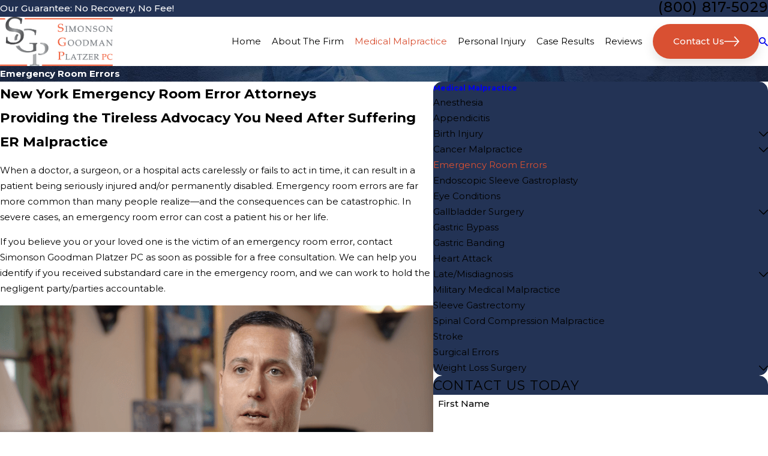

--- FILE ---
content_type: text/html; charset=utf-8
request_url: https://www.simonsonlegal.com/medical-malpractice/emergency-room-errors/
body_size: 39008
content:
<!DOCTYPE html>
<html lang="en" data-anim="1" data-prlx="0" data-flr="1" data-i="x37dc20xp4z" data-is="ke4d9_h51jb" data-gmap="AIzaSyBCw69Xz9NPqWROO4efGbR0BNMXjppAM8o" data-sa="uqV0BRjR%2Fixb8GHpmo1tBQBo6CQaXrhAyJ8G1%2BUnix6Gs8DWyDf%2FdL36cq6XVHV6rri4bgzzDJ7XMi2qxvKcaqmOS6UgYkaghQr%2F6wGTNRDLa13c%2FfNAak8NP27h%2FI4LhBpaBHcvv%2BLp6g1ubI1tT%2FwnHWounUWzLRZJJ98jkgaeMb%2B8">
<head>
	<title>New York Emergency Room Error Lawyers | Simonson Goodman Platzer</title>
	<link rel="canonical" href="https://www.simonsonlegal.com/medical-malpractice/emergency-room-errors/"/>
	<meta content="text/html; charset=utf-8" http-equiv="Content-Type"/>
	<meta content="initial-scale=1" name="viewport"/>
	<meta http-equiv="X-UA-Compatible" content="IE=edge,chrome=1"/>
	<meta name="description" content="Are you a victim of emergency room errors or negligence? Call our attorneys today! FREE consultations. We've won millions for our clients."/>
	<meta property="og:type" content="website"/>
	<meta property="og:site_name" content="Simonson Goodman Platzer PC"/>
	<meta property="og:url" content="https://www.simonsonlegal.com/medical-malpractice/emergency-room-errors/"/>
	<meta property="og:title" content="Emergency Room Malpractice | Simonson Goodman Platzer PC"/>
	<meta property="og:description" content="Victim of emergency room errors or negligence? Call our New York emergency room error attorneys today! Free consultations. We've won millions for our clients."/>
	<meta property="og:image" content="https://www.simonsonlegal.com/assets/Social-Share.jpg"/>
	<meta name="twitter:card" content="summary_large_image"/>
	<meta name="twitter:title" content="Emergency Room Malpractice | Simonson Goodman Platzer PC"/>
	<meta name="twitter:description" content="Victim of emergency room errors or negligence? Call our New York emergency room error attorneys today! Free consultations. We've won millions for our clients."/>
	<meta name="twitter:image" content="https://www.simonsonlegal.com/assets/Social-Share.jpg"/>
	<meta property="article:publisher" content="https://www.facebook.com/people/Simonson-Goodman-Platzer/100064206511277/"/>
	<meta name="google-site-verification" content="A3FzA2KpBoCoD8sGX_0BbJks5AfrGJpZntyqLBk93Bk"/>
	<meta name="msvalidate.01" content="4CAD4231C073C278BD040137CB08CFAB"/>
	<meta name="audio-eye-hash" content="5a3fcfe69a41c3bfee811df7220807b3"/>
	<style type="text/css">:root{--buttons:#D95032;--secondary:#233355;--accent:#FFFEFE;--accent-alt:#FFFFFF;--link-alt:#F97052;--main-bg-alt:#233355;--link:#D95032;--inner-bg-alt:#10182A;--primary:#F35A38;--main-bg:#FFFFFF;--inner-bg:#F7F7F7;--text:#000000;--primary-alt:#FFFFFF;--black:#000000;--secondary-alt:#FFFFFF;--text-alt:#FFFFFF;}</style>
	<style type="text/css">:root{--btn-trn-sp:0.3s;--btn-trn-tf:ease;--btn-v1-pd-t:1.11rem;--btn-v1-pd-b:1.11rem;--btn-v1-pd-l:2.22rem;--btn-v1-pd-r:2.22rem;--btn-v1-bdr-rds:5.56rem;--btn-v1-bdr-itm-mtp:1;--btn-v1-bdr-bl-rds:1;--btn-v1-bdr-br-rds:1;--btn-v1-bdr-tl-rds:1;--btn-v1-bdr-tr-rds:1;--btn-v1-bdr-tr-rds-clc:calc(var(--btn-v1-bdr-rds) * var(--btn-v1-bdr-tr-rds) );--btn-v1-bdr-bl-rds-clc:calc(var(--btn-v1-bdr-rds) * var(--btn-v1-bdr-bl-rds) );--btn-v1-bdr-tl-rds-clc:calc(var(--btn-v1-bdr-rds) * var(--btn-v1-bdr-tl-rds) );--btn-v1-bdr-br-rds-clc:calc(var(--btn-v1-bdr-rds) * var(--btn-v1-bdr-br-rds) );--btn-v1-bx-sdw-o:.1;--btn-v1-bx-sdw-x:0rem;--btn-v1-bx-sdw-y:.56rem;--btn-v1-bx-sdw-blr:1.11rem;--btn-v1-icn-sz:1.67rem;--btn-v2-icn-sz:.78rem;}.btn{cursor:pointer;position:relative;}.btn-stl{padding:var(--btn-v1-pd-t) var(--btn-v1-pd-r) var(--btn-v1-pd-b) var(--btn-v1-pd-l);box-shadow:var(--btn-v1-bx-sdw-x) var(--btn-v1-bx-sdw-y) var(--btn-v1-bx-sdw-blr) rgba(0, 0, 0, var(--btn-v1-bx-sdw-o));}.btn.v1{z-index:1;overflow:hidden;text-align:center;display:inline-flex;align-items:center;justify-content:center;padding:var(--btn-v1-pd-t) var(--btn-v1-pd-r) var(--btn-v1-pd-b) var(--btn-v1-pd-l);box-shadow:var(--btn-v1-bx-sdw-x) var(--btn-v1-bx-sdw-y) var(--btn-v1-bx-sdw-blr) rgba(0, 0, 0, var(--btn-v1-bx-sdw-o));border-radius:calc( var(--btn-v1-bdr-tl-rds-clc) * var(--btn-v1-bdr-itm-mtp)) calc( var(--btn-v1-bdr-tr-rds-clc) * var(--btn-v1-bdr-itm-mtp)) calc( var(--btn-v1-bdr-br-rds-clc) * var(--btn-v1-bdr-itm-mtp)) calc( var(--btn-v1-bdr-bl-rds-clc) * var(--btn-v1-bdr-itm-mtp));transition:background-color var(--btn-trn-sp) var(--btn-trn-tf) 0s, color var(--btn-trn-sp) var(--btn-trn-tf) 0s;}.btn.v1 svg{font-size:var(--btn-v1-icn-sz);transition:inherit;}body .lt-bg .btn.v1,body .dk-bg .btn.v1{color:var(--text-alt);background-color:var(--buttons);}body .lt-bg .btn.v1 svg,body .dk-bg .btn.v1 svg{color:var(--accent);}body .lt-bg .btn.v1.alt{color:var(--text-alt);background-color:var(--main-bg-alt);}body .dk-bg .btn.v1.alt{color:var(--text);background-color:var(--main-bg);}body .dk-bg .btn.v1.alt svg{color:var(--text);}.btn.v2{z-index:1;display:inline-flex;align-items:center;transition:color var(--btn-trn-sp) var(--btn-trn-tf) 0s;}.btn.v2 svg{font-size:var(--btn-v2-icn-sz);}@media screen and (min-width: 1025px){.lt-bg :is(.btn.v1:is(:hover,:focus),a:is(:hover,:focus) .btn.v1),.dk-bg .bg-bx.ulk-bg :is(.btn.v1:is(:hover,:focus),a:is(:hover,:focus) .btn.v1){color:var(--text-alt);background-color:var(--inner-bg-alt);}.lt-bg :is(.btn.v1:is(:hover,:focus) svg,a:is(:hover,:focus) .btn.v1 svg),.dk-bg .bg-bx.ulk-bg :is(.btn.v1:is(:hover,:focus) svg,a:is(:hover,:focus) .btn.v1 svg){color:var(--text-alt);}.dk-bg :is(.btn.v1:is(:hover,:focus),a:is(:hover,:focus) .btn.v1),.lt-bg .bg-bx.ulk-bg :is(.btn.v1:is(:hover,:focus),a:is(:hover,:focus) .btn.v1){color:var(--text);background-color:var(--inner-bg);}.dk-bg :is(.btn.v1:is(:hover,:focus) svg,a:is(:hover,:focus) .btn.v1 svg),.lt-bg .bg-bx.ulk-bg :is(.btn.v1:is(:hover,:focus) svg,a:is(:hover,:focus) .btn.v1 svg){color:var(--text);}.lt-bg :is(.btn.v1.alt:is(:hover,:focus),a:is(:hover,:focus) .btn.v1.alt),.lt-bg .bg-bx.ulk-bg :is(.btn.v1.alt:is(:hover,:focus),a:is(:hover,:focus) .btn.v1.alt),.dk-bg :is(.btn.v1.alt:is(:hover,:focus),a:is(:hover,:focus) .btn.v1.alt),.dk-bg .bg-bx.ulk-bg :is(.btn.v1.alt:is(:hover,:focus),a:is(:hover,:focus) .btn.v1.alt){color:var(--text-alt);background-color:var(--buttons);}.lt-bg :is(.btn.v1.alt:is(:hover,:focus) svg,a:is(:hover,:focus) .btn.v1.alt svg),.lt-bg .bg-bx.ulk-bg :is(.btn.v1.alt:is(:hover,:focus) svg,a:is(:hover,:focus) .btn.v1.alt svg),.dk-bg :is(.btn.v1.alt:is(:hover,:focus) svg,a:is(:hover,:focus) .btn.v1.alt svg),.dk-bg .bg-bx.ulk-bg :is(.btn.v1.alt:is(:hover,:focus) svg,a:is(:hover,:focus) .btn.v1.alt svg){color:var(--accent);}.lt-bg .btn-clr-hvr :is(.btn:is(.v1,.v1.alt):is(:hover,:focus),a:is(:hover,:focus) .btn:is(.v1,.v1.alt)),.dk-bg .btn-clr-hvr :is(.btn:is(.v1,.v1.alt):is(:hover,:focus),a:is(:hover,:focus) .btn:is(.v1,.v1.alt)){color:var(--text-alt);background-color:var(--inner-bg-alt);}}</style>
	<style type="text/css">:root:is(html){--lt-fnt-tc-big:var(--text);--lt-fnt-tc-co:var(--primary);--lt-fnt-tc-k:var(--secondary);--lt-fnt-itm-k:var(--secondary);--lt-fnt-tc-1:var(--text);--lt-fnt-tc-2:var(--secondary);--lt-fnt-tc-3:var(--secondary);--lt-fnt-tc-4:var(--text);--lt-fnt-tc-5:var(--text);--lt-fnt-tc-6:var(--inner-bg-alt);--lt-fnt-qte:var(--text);--lt-fnt-atr:var(--inner-bg-alt);--lt-fnt-phn:var(--text);--lt-frm-lbl:var(--text);--lt-flr-hdr-clr:var(--accent);--dk-fnt-tc-big:var(--primary-alt);--dk-fnt-tc-co:var(--primary-alt);--dk-fnt-tc-k:var(--secondary-alt);--dk-fnt-itm-k:var(--secondary-alt);--dk-fnt-tc-1:var(--text-alt);--dk-fnt-tc-2:var(--text-alt);--dk-fnt-tc-3:var(--text-alt);--dk-fnt-tc-4:var(--text-alt);--dk-fnt-tc-5:var(--text-alt);--dk-fnt-tc-6:var(--link-alt);--dk-fnt-qte:var(--text-alt);--dk-fnt-atr:var(--link-alt);--dk-fnt-phn:var(--text-alt);--dk-frm-lbl:var(--text);--dk-flr-hdr-clr:var(--accent-alt);--bdr-stl:solid;--bdr-w:1px;--bdr-clr-lt-o:0.3;--bdr-clr-lt:rgba(255,255,255,var(--bdr-clr-lt-o));--bdr-clr-dk-o:0.1;--bdr-clr-dk:rgba(0,0,0,var(--bdr-clr-dk-o));--bdr-rds:.67rem;--bdr-itm-mtp:1;--bdr-bl-rds:1;--bdr-br-rds:1;--bdr-tl-rds:1;--bdr-tr-rds:1;--bdr-rds-lrg:5.56rem;--bdr-lrg-itm-mtp:1;--bdr-bl-rds-lrg:1;--bdr-br-rds-lrg:1;--bdr-tl-rds-lrg:1;--bdr-tr-rds-lrg:1;--bdr-tr-rds-lrg-clc:calc(var(--bdr-rds-lrg) * var(--bdr-tr-rds-lrg) );--bdr-bl-rds-lrg-clc:calc(var(--bdr-rds-lrg) * var(--bdr-bl-rds-lrg) );--bdr-tl-rds-lrg-clc:calc(var(--bdr-rds-lrg) * var(--bdr-tl-rds-lrg) );--bdr-br-rds-lrg-clc:calc(var(--bdr-rds-lrg) * var(--bdr-br-rds-lrg) );--bg-bx-o:1;--img-bg-o:.5;--vid-bg-o:.3;--btn-clr-img-bg-o:0.3;--btn-txt-clr:var(--text-alt);--bx-sdw-dsk-x:0rem;--bx-sdw-dsk-y:0.56rem;--bx-sdw-dsk-blr:1.11rem;--bx-sdw-dsk-o:0.1;--bx-sdw-x:0rem;--bx-sdw-y:0.56rem;--bx-sdw-blr:1.11rem;--bx-sdw-o:0.1;--frm-bdr-stl:solid;--frm-bdr-w:1px;--frm-bdr-rds:0rem;--g-cnt-k-ttl-m:0.8rem;--g-cnt-ttl-ttl-m:1.1rem;--g-cnt-ttl-cnt-m:1.2rem;--g-cnt-cnt-ttl-m:1.5rem;--g-cnt-full-img-m:1.5rem;--g-trn-sp:.3s;--g-trn-tf:ease;--grd-sp-dsk:27;--grd-sp-mbl:20;--grd-sml-mpt:.5;--grd-lrg-mpt:1.5;--grd-sp-sml:calc(var(--grd-sp) * var(--grd-sml-mpt));--grd-sp-lrg:calc(var(--grd-sp) * var(--grd-lrg-mpt));--mn-t:80rem;--mn-w:93.33rem;--mn-f:22.467rem;--mn_min:70vw;--mn_max:90vw;--flx-gap:6.7rem;--py-i-s:1.4rem;--sl-trn-sp:.6s;--sl-trn-tf:ease;--sl-sa-s:2.2rem;--so-i-s:1.4rem;--sp-hp:2rem;--sp-vp:3.5rem;--sp-qk:1rem;--sp-vm:45;--sp-vm-mbl:30;--sp-vp-min:7.4%;--sp-vp-max:10%;--sp-vp-mn:7.4;--sp-vp-mx:10;--sp-hp-min:8%;--sp-hp-max:10%;--sp-hp-mn:8%;--sp-hp-mx:10%;--sp-vp-mmc:clamp(calc(var(--sp-vp-mn) * 1vw), var(--sp-vp), calc(var(--sp-vp-mx) * 1vw));--sp-vm-clc:calc((var(--sp-vm-mbl) * 1px) + (var(--sp-vm) - var(--sp-vm-mbl)) * ((100vw - 320px) / (1920 - 320)));--grd-sp:calc((var(--grd-sp-mbl) * 1px) + (var(--grd-sp-dsk) - var(--grd-sp-mbl)) * ((100vw - 320px) / (1920 - 320)));}header:has(.hdr.lt-bg:not(.alt-bg)) + main > section.lt-bg[class*="pd_v"]:not(.alt-bg,.bg-image):first-child,header:has(.hdr.lt-bg.alt-bg) + main > section.lt-bg.alt-bg[class*="pd_v"]:not(.bg-image):first-child,header:has(.hdr.dk-bg:not(.alt-bg)) + main > section.dk-bg[class*="pd_v"]:not(.alt-bg,.bg-image):first-child,header:has(.hdr.dk-bg.alt-bg) + main > section.dk-bg.alt-bg[class*="pd_v"]:not(.bg-image):first-child{padding-top:clamp(calc(var(--sp-vp-min) * 0.5), var(--sp-vp), calc(var(--sp-vp-max) * 0.5) );}main:has(section:last-child:is(.lt-bg[class*="pd_v"]:not(.alt-bg,.bg-image))) + footer > section.lt-bg[class*="pd_v"]:not(.alt-bg,.bg-image):first-child,main:has(section:last-child:is(.lt-bg.alt-bg[class*="pd_v"]:not(.bg-image))) + footer > section.lt-bg.alt-bg[class*="pd_v"]:not(.bg-image):first-child,main:has(section:last-child:is(.dk-bg[class*="pd_v"]:not(.alt-bg,.bg-image))) + footer > section.dk-bg[class*="pd_v"]:not(.alt-bg,.bg-image):first-child,main:has(section:last-child:is(.dk-bg.alt-bg[class*="pd_v"]:not(.bg-image))) + footer > section.dk-bg.alt-bg[class*="pd_v"]:not(.bg-image):first-child{padding-top:0;}a.hvr_undln{position:relative;}a.hvr_undln::after{content:'';position:absolute;top:100%;left:0;height:2px;width:100%;transform:scaleX(0);transform-origin:left;transition:transform 0.35s ease 0s;}.lt-bg a.hvr_undln::after,.dk-bg .bg-bx.ulk-bg a.hvr_undln::after{background-color:var(--text);}.dk-bg a.hvr_undln::after,.lt-bg .bg-bx.ulk-bg a.hvr_undln::after{background-color:var(--text-alt);}.xpnd[data-role="panel"] + a.rd-mr[data-role="btn"]{display:flex !important;}a.rd-mr[data-role="btn"]{display:none !important;position:relative;justify-content:center;align-items:center;}a.rd-mr[data-role="btn"]::before,a.rd-mr[data-role="btn"]::after{height:1px;flex:1 1 auto;content:'';}.lt-bg a.rd-mr[data-role="btn"]::before,.lt-bg a.rd-mr[data-role="btn"]::after{background-color:var(--bdr-clr-dk);}.dk-bg a.rd-mr[data-role="btn"]::before,.dk-bg a.rd-mr[data-role="btn"]::after{background-color:var(--bdr-clr-lt);}a.rd-mr[data-role="btn"]::before{margin-right:calc(var(--sp-qk) * var(--sp-t-mpt-90));}a.rd-mr[data-role="btn"]::after{margin-left:calc(var(--sp-qk) * var(--sp-t-mpt-90));}a.rd-mr[data-role="btn"] span{flex:0 0 auto;}[data-role="scroller"] [data-role="thumbList"] button{transform:scale(.9);transition:background-color var(--g-trn-sp) var(--g-trn-tf) 0s, color var(--g-trn-sp) var(--g-trn-tf) 0s, transform var(--g-trn-sp) var(--g-trn-tf) 0s !important;}[data-role="scroller"] [data-role="thumbList"] button.s-active{transform:scale(1);}.bdr-rds-lrg{border-radius:calc( var(--bdr-tl-rds-lrg-clc) * var(--bdr-lrg-itm-mtp)) calc( var(--bdr-tr-rds-lrg-clc) * var(--bdr-lrg-itm-mtp)) calc( var(--bdr-br-rds-lrg-clc) * var(--bdr-lrg-itm-mtp)) calc( var(--bdr-bl-rds-lrg-clc) * var(--bdr-lrg-itm-mtp));}.img-bg img[src*=".png"]{object-fit:cover !important;opacity:1 !important;}@media screen and (min-width:1280px){:root{--mn_min:60vw;}a.hvr_undln:is(:focus,:hover):after{transform:scale(1);}.lt-bg[class*="pd_v"]:not(.alt-bg,.bg-image) + .lt-bg[class*="pd_v"]:not(.alt-bg,.bg-image),.lt-bg.alt-bg[class*="pd_v"]:not(.bg-image) + .lt-bg.alt-bg[class*="pd_v"]:not(.bg-image),.dk-bg[class*="pd_v"]:not(.alt-bg,.bg-image) + .dk-bg[class*="pd_v"]:not(.alt-bg,.bg-image),.dk-bg.alt-bg[class*="pd_v"]:not(.bg-image) + .dk-bg.alt-bg[class*="pd_v"]:not(.bg-image){padding-top:0;}.lt-bg[class*="pd_v"]:not(.alt-bg,.bg-image) + form .lt-bg[class*="pd_v"]:not(.alt-bg,.bg-image),.lt-bg.alt-bg[class*="pd_v"]:not(.bg-image) + form .lt-bg.alt-bg[class*="pd_v"]:not(.bg-image),.dk-bg[class*="pd_v"]:not(.alt-bg,.bg-image) + form .dk-bg[class*="pd_v"]:not(.alt-bg,.bg-image),.dk-bg.alt-bg[class*="pd_v"]:not(.bg-image) + form .dk-bg.alt-bg[class*="pd_v"]:not(.bg-image){padding-top:0;}form:has( .lt-bg[class*="pd_v"]:not(.alt-bg,.bg-image) ) + .lt-bg[class*="pd_v"]:not(.alt-bg,.bg-image),form:has( .lt-bg.alt-bg[class*="pd_v"]:not(.bg-image) ) + .lt-bg.alt-bg[class*="pd_v"]:not(.bg-image),form:has( .dk-bg[class*="pd_v"]:not(.alt-bg,.bg-image) ) + .dk-bg[class*="pd_v"]:not(.alt-bg,.bg-image),form:has( .dk-bg.alt-bg[class*="pd_v"]:not(.bg-image) ) + .dk-bg.alt-bg[class*="pd_v"]:not(.bg-image){padding-top:0;}.bdr-rds-lrg-dsk{border-radius:calc( var(--bdr-tl-rds-lrg-clc) * var(--bdr-lrg-itm-mtp)) calc( var(--bdr-tr-rds-lrg-clc) * var(--bdr-lrg-itm-mtp)) calc( var(--bdr-br-rds-lrg-clc) * var(--bdr-lrg-itm-mtp)) calc( var(--bdr-bl-rds-lrg-clc) * var(--bdr-lrg-itm-mtp));}}@media screen and (max-width:1279px){:root{--sp-vp-max-mbl:16%;}section.pd_v:not(.full-mbl),section.full-mbl :is(.mbl-fx,.full-mbl.pd_v),section.full-mbl .full-mbl:not(.pd_v) > .pd_v{padding-top:clamp(var(--sp-vp-min), var(--sp-vp), var(--sp-vp-max-mbl));padding-bottom:clamp(var(--sp-vp-min), var(--sp-vp), var(--sp-vp-max-mbl));}.mbl-pd-fx,.mbl-pd-fx > [class*="pd_v"],form.mbl-pd-fx > .bg-bx.full-mbl > [class*="pd_v"]{padding-top:0 !important;}.mrg_tp-0-1280{margin-top:0 !important;}}</style>
	<style type="text/css">:root{--fnt-cnt-s:1rem;--fnt-cnt-lh:1.78;--fnt-itm-lh:1.78;--fnt-pl-s:1.111rem;--fnt-pl-s-mtp:1;--fnt-t-big-s:2.5rem;--fnt-t-big-lh:1.1;--fnt-t-big-s-mtp:1;--fnt-t-sb-s:2rem;--fnt-t-sb-lh:1.2;--fnt-t-sb-s-mtp:1;--fnt-t-co-s:1.875rem;--fnt-t-co-lh:1.2;--fnt-t-co-s-mtp:1;--fnt-t-k-s:1rem;--fnt-t-k-lh:1.2;--fnt-t-k-s-mtp:1;--fnt-t-1-s:2.5rem;--fnt-t-1-lh:1.16;--fnt-t-1-s-mtp:1;--fnt-t-2-s:1.5rem;--fnt-t-2-lh:1.3;--fnt-t-2-s-mtp:1;--fnt-t-3-s:1.5rem;--fnt-t-3-lh:1.5;--fnt-t-3-s-mtp:1;--fnt-t-4-s:1.375rem;--fnt-t-4-lh:1.6;--fnt-t-4-s-mtp:1;--fnt-t-5-s:1.125rem;--fnt-t-5-lh:1.5;--fnt-t-5-s-mtp:1;--fnt-t-6-s:1.125rem;--fnt-t-6-lh:1.5;--fnt-t-6-s-mtp:1;--fnt-nv-lnk-s:1rem;--fnt-qte-s:1.375rem;--fnt-qte-lh:1.6;--fnt-qte-s-mtp:1;--fnt-atr-s:1rem;--fnt-atr-lh:1;--fnt-atr-s-mtp:1;--fnt-phn-s:1.5rem;--fnt-phn-lh:1;--fnt-phn-s-mtp:1;--btn-v1-s:1rem;--btn-v1-lh:1.2;--btn-v2-s:1rem;--btn-v2-lh:1.1;--fnt-frm-lh:1.2;}body{font-family:var(--fnt-m);line-height:var(--fnt-cnt-lh);}li{line-height:var(--fnt-itm-lh);}.cnt-stl{font-size:var(--fnt-cnt-s);}.fnt_pl{font-size:calc(var(--fnt-pl-s) * var(--fnt-pl-s-mtp));font-weight:600;}time{font-weight:700;letter-spacing:0.1em;}small i{font-weight:300;}[class*="fnt_t-"]{display:block;font-style:normal;word-break:break-word;}section header em{font-style:normal;}section header > strong,section header > a > strong,section header > b,section header > a > b{display:block;}.fnt_t-big{font-family:var(--fnt-t-big-ff);font-size:calc(var(--fnt-t-big-s) * var(--fnt-t-big-s-mtp));letter-spacing:var(--fnt-t-big-ls);line-height:var(--fnt-t-big-lh);font-weight:var(--fnt-t-big-w);text-transform:var(--fnt-t-big-tt);}.fnt_t-co{font-family:var(--fnt-t-co-ff);font-size:calc(var(--fnt-t-co-s) * var(--fnt-t-co-s-mtp));letter-spacing:var(--fnt-t-co-ls);line-height:var(--fnt-t-co-lh);font-weight:var(--fnt-t-co-w);text-transform:var(--fnt-t-co-tt);}.fnt_t-sb{font-family:var(--fnt-t-sb-ff);font-size:calc(var(--fnt-t-sb-s) * var(--fnt-t-sb-s-mtp));letter-spacing:var(--fnt-t-sb-ls);line-height:var(--fnt-t-sb-lh);font-weight:var(--fnt-t-sb-w);text-transform:var(--fnt-t-sb-tt);}.fnt_t-k{font-family:var(--fnt-t-k-ff);font-size:calc(var(--fnt-t-k-s) * var(--fnt-t-k-s-mtp));letter-spacing:var(--fnt-t-k-ls);line-height:var(--fnt-t-k-lh);font-weight:var(--fnt-t-k-w);text-transform:var(--fnt-t-k-tt);}h1,.fnt_t-1,section header:not(.non) > :first-child:not(a):not(.fnt_t-big),section .cnt-stl > :first-child:is( h1,h2,h3,h4,h5,h6 ){font-family:var(--fnt-t-1-ff);font-size:calc(var(--fnt-t-1-s) * var(--fnt-t-1-s-mtp));letter-spacing:var(--fnt-t-1-ls);line-height:var(--fnt-t-1-lh);font-weight:var(--fnt-t-1-w);text-transform:var(--fnt-t-1-tt);word-break:break-word;}h2,.fnt_t-2,section header > *:nth-child(2):not(p),section .cnt-stl > :nth-child(2):is( h1,h2,h3,h4,h5,h6 ){font-family:var(--fnt-t-2-ff);font-size:calc(var(--fnt-t-2-s) * var(--fnt-t-2-s-mtp));letter-spacing:var(--fnt-t-2-ls);line-height:var(--fnt-t-2-lh);font-weight:var(--fnt-t-2-w);text-transform:var(--fnt-t-2-tt);}h3,.fnt_t-3,aside header:not(.non) > *:first-child:not(a){font-family:var(--fnt-t-3-ff);font-size:calc(var(--fnt-t-3-s) * var(--fnt-t-3-s-mtp));letter-spacing:var(--fnt-t-3-ls);line-height:var(--fnt-t-3-lh);font-weight:var(--fnt-t-3-w);text-transform:var(--fnt-t-3-tt);}.fnt_t-4,.cnt-stl h4{font-family:var(--fnt-t-4-ff);font-size:calc(var(--fnt-t-4-s) * var(--fnt-t-4-s-mtp));letter-spacing:var(--fnt-t-4-ls);line-height:var(--fnt-t-4-lh);font-weight:var(--fnt-t-4-w);text-transform:var(--fnt-t-4-tt);}.fnt_t-5,.cnt-stl h5{font-family:var(--fnt-t-5-ff);font-size:calc(var(--fnt-t-5-s) * var(--fnt-t-5-s-mtp));letter-spacing:var(--fnt-t-5-ls);line-height:var(--fnt-t-5-lh);font-weight:var(--fnt-t-5-w);text-transform:var(--fnt-t-5-tt);}.fnt_t-6,.cnt-stl h6{font-family:var(--fnt-t-6-ff);font-size:calc(var(--fnt-t-6-s) * var(--fnt-t-6-s-mtp));letter-spacing:var(--fnt-t-6-ls);line-height:var(--fnt-t-6-lh);font-weight:var(--fnt-t-6-w);text-transform:var(--fnt-t-6-tt);}.fnt_nv-lnk{font-family:var(--fnt-nv-lnk-ff);font-size:var(--fnt-nv-lnk-s);letter-spacing:var(--fnt-nv-lnk-ls);font-weight:var(--fnt-nv-lnk-w);text-transform:var(--fnt-nv-lnk-tt);font-style:var(--fnt-nv-lnk-fs);}.fnt_qte{font-family:var(--fnt-qte-ff);font-size:calc(var(--fnt-qte-s) * var(--fnt-qte-s-mtp));letter-spacing:var(--fnt-qte-ls);line-height:var(--fnt-qte-lh);font-weight:var(--fnt-qte-w);text-transform:var(--fnt-qte-tt);font-style:var(--fnt-qte-fs);}.fnt_atr{font-family:var(--fnt-atr-ff);font-size:calc(var(--fnt-atr-s) * var(--fnt-atr-s-mtp));letter-spacing:var(--fnt-atr-ls);line-height:var(--fnt-atr-lh);font-weight:var(--fnt-atr-w);text-transform:var(--fnt-atr-tt);font-style:var(--fnt-atr-fs);}.fnt_phn{font-family:var(--fnt-phn-ff);font-size:calc(var(--fnt-phn-s) * var(--fnt-phn-s-mtp));letter-spacing:var(--fnt-phn-ls);line-height:var(--fnt-phn-lh);font-weight:var(--fnt-phn-w);}.fnt_btn{font-family:var(--btn-v1-ff);font-size:var(--btn-v1-s);letter-spacing:var(--btn-v1-ls);line-height:var(--btn-v1-lh);font-weight:var(--btn-v1-w);text-transform:var(--btn-v1-tt);}.btn.v1{font-family:var(--btn-v1-ff);font-size:var(--btn-v1-s);letter-spacing:var(--btn-v1-ls);line-height:var(--btn-v1-lh);font-weight:var(--btn-v1-w);text-transform:var(--btn-v1-tt);}.btn.v2{font-family:var(--btn-v2-ff);font-size:var(--btn-v2-s);letter-spacing:var(--btn-v2-ls);line-height:var(--btn-v2-lh);font-weight:var(--btn-v2-w);text-transform:var(--btn-v2-tt);}fieldset li label:not([class*="fnt_"]){font-family:var(--fnt-frm-ff);letter-spacing:var(--fnt-frm-ls);line-height:var(--fnt-frm-lh);font-weight:var(--fnt-frm-w);text-transform:var(--fnt-frm-tt);}@media screen and (min-width: 700px){:root{--fnt-t-big-s-mtp:1;--fnt-t-co-s-mtp:1;--fnt-t-sb-s-mtp:1;--fnt-t-1-s-mtp:1;--fnt-phn-s-mtp:1;--fnt-pl-s-mtp:1;}}@media screen and (min-width: 1280px){:root{--fnt-t-big-s-mtp:1.56;--fnt-t-co-s-mtp:1.2;--fnt-t-sb-s-mtp:1.39;--fnt-t-k-s-mtp:1;--fnt-t-1-s-mtp:1.33;--fnt-t-2-s-mtp:1.19;--fnt-t-3-s-mtp:0.96;--fnt-t-4-s-mtp:1.05;--fnt-t-5-s-mtp:1.19;--fnt-t-6-s-mtp:0.89;--fnt-qte-s-mtp:1.05;--fnt-phn-s-mtp:1.04;}}@media screen and (min-width: 1500px){:root{--fnt-t-big-s-mtp:1.56;--fnt-t-1-s-mtp:1.33;--fnt-t-2-s-mtp:1.19;--fnt-t-3-s-mtp:0.96;}}@media screen and (min-width: 1920px){:root{--fnt-t-big-s-mtp:1.56;--fnt-t-co-s-mtp:1.3;--fnt-t-sb-s-mtp:1.39;--fnt-t-1-s-mtp:1.33;--fnt-t-2-s-mtp:1.19;}}</style>
	<style type="text/css"></style>
	<style type="text/css">:root{--buttons:#D95032;--secondary:#233355;--accent:#FFFEFE;--accent-alt:#FFFFFF;--link-alt:#F97052;--main-bg-alt:#233355;--link:#D95032;--inner-bg-alt:#10182A;--primary:#F35A38;--main-bg:#FFFFFF;--inner-bg:#F7F7F7;--text:#000000;--primary-alt:#FFFFFF;--black:#000000;--secondary-alt:#FFFFFF;--text-alt:#FFFFFF;--fnt-t:"Cormorant Garamond", serif;--fnt-m:"Montserrat", sans-serif;--fnt-t-big-ff:var(--fnt-t);--fnt-t-big-ls:0em;--fnt-t-big-w:400;--fnt-t-big-tt:none;--fnt-t-sb-ff:var(--fnt-m);--fnt-t-sb-ls:0em;--fnt-t-sb-w:400;--fnt-t-sb-tt:none;--fnt-t-co-ff:var(--fnt-t);--fnt-t-co-ls:0em;--fnt-t-co-w:400;--fnt-t-co-tt:none;--fnt-t-k-ff:var(--fnt-m);--fnt-t-k-ls:.05em;--fnt-t-k-w:500;--fnt-t-k-tt:uppercase;--fnt-t-1-ff:var(--fnt-t);--fnt-t-1-ls:0em;--fnt-t-1-w:400;--fnt-t-1-tt:none;--fnt-t-2-ff:var(--fnt-m);--fnt-t-2-ls:0.05em;--fnt-t-2-w:500;--fnt-t-2-tt:uppercase;--fnt-t-3-ff:var(--fnt-t);--fnt-t-3-ls:0em;--fnt-t-3-w:400;--fnt-t-3-tt:none;--fnt-t-4-ff:var(--fnt-t);--fnt-t-4-ls:0em;--fnt-t-4-w:700;--fnt-t-4-tt:none;--fnt-t-5-ff:var(--fnt-m);--fnt-t-5-ls:0.1em;--fnt-t-5-w:500;--fnt-t-5-tt:uppercase;--fnt-t-6-ff:var(--fnt-m);--fnt-t-6-ls:0em;--fnt-t-6-w:500;--fnt-t-6-tt:none;--fnt-nv-lnk-ff:var(--fnt-m);--fnt-nv-lnk-ls:0em;--fnt-nv-lnk-w:400;--fnt-nv-lnk-tt:none;--fnt-nv-lnk-fs:normal;--fnt-qte-ff:var(--fnt-t);--fnt-qte-ls:0em;--fnt-qte-w:400;--fnt-qte-tt:none;--fnt-qte-fs:none;--fnt-phn-ff:var(--fnt-m);--fnt-phn-ls:.05em;--fnt-phn-w:500;--btn-v1-ff:var(--fnt-m);--btn-v1-ls:0em;--btn-v1-w:500;--btn-v1-tt:none;--btn-v2-ff:var(--fnt-m);--btn-v2-ls:0em;--btn-v2-w:500;--btn-v2-tt:none;--fnt-frm-ff:var(--fnt-m);--fnt-frm-ls:0em;--fnt-frm-w:400;--fnt-frm-tt:none;--full:100%;--half:50%;--third:33.333%;--fourth:25%;--fifth:20%;--sixth:16.666%;--seventh:14.285%;--two-thirds:66.666%;--three-fourths:75%;--three-8ths:37.5%;--five-8ths:62.5%;--four-fifths:80%;--min-fnt-s:0.938rem;--max-fnt-s:1rem;--clp-rng-1:0.7520rem;--clp-rng-2:0.7936vw;--clp-rng:calc(var(--clp-rng-1) + var(--clp-rng-2) );--mn_wth:clamp(var(--mn_min), var(--mn-f), var(--mn_max));--bdr-rds:1rem;--bdr-itm-mtp:0.5;--bdr-bl-rds:1;--bdr-br-rds:1;--bdr-tl-rds:1;--bdr-tr-rds:1;--bdr-tr-rds-clc:calc(var(--bdr-rds) * var(--bdr-tr-rds) );--bdr-bl-rds-clc:calc(var(--bdr-rds) * var(--bdr-bl-rds) );--bdr-tl-rds-clc:calc(var(--bdr-rds) * var(--bdr-tl-rds) );--bdr-br-rds-clc:calc(var(--bdr-rds) * var(--bdr-br-rds) );--hlt-bdr-w:10px;--flr-bx-dsp:none;--flr-bx-w:75;--flr-bx-w-mbl:75;--flr-bx-h:15;--flr-bx-h-mbl:( var(--flr-bx-h) * ( var(--flr-bx-w-mbl) / var(--flr-bx-w) ) );--flr-mrg-tp:0;--flr-mrg-bt:1.5rem;--flr-bx-w-clc:calc((var(--flr-bx-w-mbl) * 1px) + (var(--flr-bx-w) - var(--flr-bx-w-mbl)) * ((100vw - 320px) / (1920 - 320)));--flr-bx-h-clc:calc((var(--flr-bx-h-mbl) * 1px) + (var(--flr-bx-h) - var(--flr-bx-h-mbl)) * ((100vw - 320px) / (1920 - 320)));--flr-img-bx-pd-v:3.44rem;--flr-img-bx-pd-h:6.56rem;--flr-img-bx-fl-bt:3.33rem;--flr-img-bx-fl-lt:6.67rem;--anm-trn-sp:1s;--anm-trn-tf:ease;--anm-trn-dly:0s;--anm-trn-seq-dly:0.2s;--anm-trn-lst-dly:0.1s;--valid-color:#8AC74C;--invalid-color:#F34039;--highlight-color:#0066EE;--grd-sp-dyn:var(--grd-sp);--sp-t-mpt-10:.2;--sp-t-mpt-20:.4;--sp-t-mpt-30:.6;--sp-t-mpt-40:.8;--sp-t-mpt-60:1.2;--sp-t-mpt-70:1.4;--sp-t-mpt-80:1.6;--sp-t-mpt-90:1.8;--ui-scroll-brd-rds:12px;--ui-scroll-w:0.278rem;--hdr-lg-mx-wd:398;--hdr-lg-mx-wd-mbl:170;--hdr-lg-mx-wd-clc:calc((var(--hdr-lg-mx-wd-mbl) * 1px) + (var(--hdr-lg-mx-wd) - var(--hdr-lg-mx-wd-mbl)) * ((100vw - 320px) / (1920 - 320)));--hdr-lg-mx-ht:200;--hdr-lg-mx-ht-mbl:120;--hdr-lg-mx-ht-clc:calc((var(--hdr-lg-mx-ht-mbl) * 1px) + (var(--hdr-lg-mx-ht) - var(--hdr-lg-mx-ht-mbl)) * ((100vw - 320px) / (1920 - 320)));--hdr-lg-sp:120;--hdr-lg-sp-lpt:50;--hdr-lg-sp-clc:calc((var(--hdr-lg-sp-lpt) * 1px) + (var(--hdr-lg-sp) - var(--hdr-lg-sp-lpt)) * ((100vw - 1280px) / (1920 - 1280)));--hdr-nv-sp:50;--hdr-nv-sp-lpt:20;--hdr-nv-sp-clc:calc((var(--hdr-nv-sp-lpt) * 1px) + (var(--hdr-nv-sp) - var(--hdr-nv-sp-lpt)) * ((100vw - 1280px) / (1920 - 1280)));--rvw-str-clr:#FFD80A;--rvw-str-s:1.5rem;--rvw-str-opc:.5;--shf-t-off-a:calc(((100vw - clamp(var(--mn_min), var(--mn-t), var(--mn_max)) ) / 2) - 1rem);--shf-w-off-a:calc(((100vw - clamp(var(--mn_min), var(--mn-w), var(--mn_max)) ) / 2) - 1rem);--hdr-lg-mx-wd:180;--fnt-t-2-s:1.4rem;--fnt-t-1-w:600;--rvw-str-clr:var(--primary);--fnt-t-big-s:2.2rem;--fnt-t-4-w:500;--fnt-qte-w:500;--fnt-t-big-w:600;--fnt-t-co-w:600;--fnt-frm-w:500;--fnt-t-big-lh:1;--fnt-t-sb-tt:capitalize;--fnt-t-3-ff:var(--fnt-m);--fnt-t-3-tt:uppercase;--fnt-t-3-ls:0.05em;--fnt-t-2-w:400;--hdr-lg-mx-wd-mbl:200;--hdr-lg-sp:50;--hdr-lg-mx-ht:220;--fnt-t-1-s:2.25rem;--fnt-t-4-ls:-0.03em;--fnt-t-sb-w:500;--fnt-t-co-s:2.25rem;}html{font-size:clamp(var(--min-fnt-s), var(--clp-rng), var(--max-fnt-s));-webkit-tap-highlight-color:transparent;-webkit-font-smoothing:antialiased;text-size-adjust:100%;scroll-behavior:smooth;}*,::before,::after{box-sizing:border-box;}body{font-size:100%;margin:0px;}ol,ul{list-style:none;padding:0px;margin:0px;}a[href^="tel"]{cursor:default;}img{max-width:100%;}video{display:block;width:100%;}.rlt{position:relative;}.abs{position:absolute;top:50%;left:50%;transform:translate(-50%, -50%);}.blk{display:block;}.psu-bfr,.psu-aft,.bg-bx{z-index:1;position:relative;}.psu-bfr::before,.psu-aft::after,.bg-bx::before{content:"";position:absolute;width:100%;height:100%;top:0px;left:0px;z-index:-1;pointer-events:none;}.bg-image .bg-bx::before,.bg-inset .bg-bx::before{opacity:var(--bg-bx-o);}[data-role="btn"]{cursor:pointer;}svg{height:1em;width:1em;fill:currentcolor;}.no-transitions body *,.no-transitions body ::before,.no-transitions body ::after{transition:none 0s ease 0s !important;}img,video,source,picture{filter:blur(0px);transition:filter var(--g-trn-sp) var(--g-trn-tf) .3s, opacity var(--g-trn-sp) var(--g-trn-tf) .3s;opacity:1;}svg *{pointer-events:none;}section:not(.vsbl){position:relative;overflow:hidden;}[class*="mn_"]{width:100%;max-width:var(--mn_wth);margin:0px auto;position:relative;}[class*="sw-"],[class*="flx-at-"][class*="sw-"]{display:none;}[class*="hd-"]{display:block;}a{text-decoration:none;transition:color var(--g-trn-sp) var(--g-trn-tf) 0s;}button{border:none;font-family:inherit;font-size:inherit;line-height:inherit;outline:none;cursor:pointer;margin:0px;padding:0px;background-color:transparent;}.dk-lg,.lt-lg{display:none;}.lt-bg .dk-lg{display:block;}img{display:block;}picture{display:block;position:relative;}picture img{width:100%;}picture img[src*=".jpg"],picture img.static-map{object-fit:cover;}picture img[src*=".png"]:not(.static-map){object-fit:contain;}.img-bg{position:absolute;left:0px;top:0px;width:100%;height:100%;overflow:hidden;pointer-events:none;}.img-bg img{position:relative;left:50%;top:50%;width:auto;height:auto;min-width:calc(100% + 2px);min-height:calc(100% + 2px);transform:translate(-50%, -50%);pointer-events:none;}.bg-image > .img-bg img,.img-bg.ovrly img{opacity:var(--img-bg-o, 1);}aside:not(.bg-image) > .img-bg,section:not(.bg-image) > .img-bg{display:none;}.so-lk svg{font-size:var(--so-i-s);}[class*="ta_"]{text-align:center;}img[class*="ta_"],svg[class*="ta_"]{margin-left:auto;margin-right:auto;}.bdr_tp{border-top-width:var(--bdr-w);border-top-style:var(--bdr-stl);}.bdr_bt{border-bottom-width:var(--bdr-w);border-bottom-style:var(--bdr-stl);}.lt-bg [class*="bdr_"],.dk-bg .bg-bx.ulk-bg [class*="bdr_"]{border-color:var(--bdr-clr-dk);}.dk-bg [class*="bdr_"],.lt-bg .bg-bx.ulk-bg [class*="bdr_"]{border-color:var(--bdr-clr-lt);}.bx-sdw{box-shadow:var(--bx-sdw-x) var(--bx-sdw-y) var(--bx-sdw-blr) rgba(0,0,0,var(--bx-sdw-o));}.flr_hd{display:var(--flr-bx-dsp);width:var(--flr-bx-w-clc);height:var(--flr-bx-h-clc);overflow:hidden;line-height:1;margin-top:var(--flr-mrg-tp);margin-bottom:var(--flr-mrg-bt);}[class*="ta_"] .flr_hd,.flr_hd[class*="ta_"]{margin-left:auto;margin-right:auto;}.flr_hd > svg{font-size:var(--flr-bx-w-clc);}input,textarea,select{border:0px;width:100%;height:100%;outline:none;color:inherit;font-size:inherit;font-weight:normal;font-family:inherit;text-transform:none;background-color:transparent;line-height:var(--fnt-frm-lh);}select,.input-text,input[type="search"]{appearance:none;}.inp-mrk,.input-text{position:relative;}.input-text{width:100%;font-size:100%;text-align:left;padding:0.4rem 0.5rem 0.1rem;border-width:var(--frm-bdr-w);border-style:var(--frm-bdr-stl);border-radius:var(--frm-bdr-rds);transition:border-color var(--g-trn-sp) var(--g-trn-tf) 0s;background-clip:padding-box !important;}.lt-bg .input-text select option,.dk-bg .input-text select option{background-color:var(--main-bg);}.btn-clr{transition:background-color var(--btn-trn-sp) var(--btn-trn-tf) 0s, color var(--btn-trn-sp) var(--btn-trn-tf) 0s;}.btn-clr *{transition:inherit !important;}.btn-clr-hvr :not(div,svg path){transition:inherit !important;}.lt-bg .btn-clr,.dk-bg .bg-bx.ulk-bg .btn-clr,.dk-bg .btn-clr,.lt-bg .bg-bx.ulk-bg .btn-clr,.lt-bg .btn-clr.no-hvr,.dk-bg .bg-bx.ulk-bg .btn-clr.no-hvr,.dk-bg .btn-clr.no-hvr,.lt-bg .bg-bx.ulk-bg .btn-clr.no-hvr{background-color:var(--buttons);color:var(--btn-txt-clr);}.lt-bg{background-color:var(--main-bg);color:var(--text);}.dk-bg{background-color:var(--main-bg-alt);color:var(--text-alt);}.lt-bg .bg-bx:where(.ulk-bg,.alt-bg){color:var(--text-alt);}.lt-bg .bg-bx.ulk-bg::before{background-color:var(--main-bg-alt);}.dk-bg .bg-bx.lk-bg::before{background-color:var(--inner-bg-alt);}.lt-bg a,.dk-bg .bg-bx:where(.ulk-bg) a{color:var(--link);}.lt-bg a.clr-swp,.dk-bg .bg-bx.ulk-bg a.clr-swp,.lt-bg .bg-bx.alt-bg a.clr-swp,.dk-bg .bg-bx.alt-bg a.clr-swp{color:var(--text);}.lt-bg a[href^="tel"]:not([class*="btn"]),.dk-bg .bg-bx.ulk-bg a[href^="tel"]:not([class*="btn"]){color:var(--lt-fnt-phn);}.dk-bg a,.lt-bg .bg-bx:where(.ulk-bg) a{color:var(--link-alt);}.dk-bg a.clr-swp,.lt-bg .bg-bx:where(.ulk-bg) a.clr-swp{color:var(--text-alt);}.dk-bg a[href^="tel"]:not([class*="btn"]),.lt-bg .bg-bx:where(.ulk-bg,.alt-bg) a[href^="tel"]:not([class*="btn"]){color:var(--dk-fnt-phn);}.lt-bg .flr_hd,.dk-bg .bg-bx.ulk-bg .flr_hd{color:var(--lt-flr-hdr-clr);}.dk-bg .flr_hd,.lt-bg .bg-bx.ulk-bg .flr_hd{color:var(--dk-flr-hdr-clr);}.lt-bg :where(.cnt-stl h6,.fnt_tc-6),.dk-bg .bg-bx.ulk-bg :where(.cnt-stl h6,.fnt_tc-6),.dk-bg .bg-bx.alt-bg :where(.cnt-stl h6,.fnt_tc-6){color:var(--lt-fnt-tc-6);}.dk-bg .fnt_tc-big,.lt-bg .bg-bx:where(.ulk-bg,.alt-bg) .fnt_tc-big{color:var(--dk-fnt-tc-big);}.dk-bg :where(.fnt_tc-3,.cnt-stl h3),.lt-bg .bg-bx:where(.ulk-bg) :where(.fnt_tc-3,.cnt-stl h3){color:var(--dk-fnt-tc-3);}.dk-bg :where(.cnt-stl h6,.fnt_tc-6),.lt-bg .bg-bx:where(.ulk-bg) :where(.cnt-stl h6,.fnt_tc-6){color:var(--dk-fnt-tc-6);}.lt-bg label,.dk-bg .bg-bx.ulk-bg label{color:var(--lt-frm-lbl);}.lt-bg .input-text,.dk-bg .bg-bx.ulk-bg .input-text{border-color:var(--bdr-clr-dk);color:var(--lt-frm-lbl);background:var(--main-bg);}.lt-bg [data-role="arrows"] button,.dk-bg .bg-bx.ulk-bg [data-role="arrows"] button{color:var(--buttons);}[class*="flx"]{align-items:stretch;align-content:space-around;display:flex;}[class*="flx-at-"]:not([class*="-grd"],[class*="sw-"]){display:block;}[class*="flx"] .fit{flex:0 0 auto;}[class*="flx"] .ato{flex:1 1 auto;}[class*="flx"] .str{align-self:stretch;}.f_c{justify-content:center;}.f_r{justify-content:flex-end;}.f_sb{justify-content:space-between;}.f_m{align-items:center;}.f_wrp{flex-wrap:wrap;}.f_clm{flex-direction:column;}.full{width:100%;}.half{width:var(--half);}.three-8ths{width:var(--three-8ths);}[class*="flx"][class*="-grd"]:not([class*="-sml"],[class*="-lrg"]){--grd-sp-dyn:var(--grd-sp);}[class*="flx"][class*="-grd"]{flex-flow:column wrap;position:relative;gap:var(--grd-sp-dyn);}.f_rw[class*="flx"][class*="-grd"]{flex-direction:row;}[class*="flx"][class*="-grd"] > li{flex:1 1 auto;}[class*="flx"][class*="-grd"] > li.fit{flex:0 1 auto;}.pd_v{padding-top:clamp(var(--sp-vp-min), var(--sp-vp), var(--sp-vp-max));padding-bottom:clamp(var(--sp-vp-min), var(--sp-vp), var(--sp-vp-max));}.pd_v-30{padding-top:clamp(calc(var(--sp-vp-min) * 0.5), var(--sp-vp), calc(var(--sp-vp-max) * 0.5) );padding-bottom:clamp(calc(var(--sp-vp-min) * 0.5), var(--sp-vp), calc(var(--sp-vp-max) * 0.5) );}.pd_h{padding-left:clamp(var(--sp-hp-min), var(--sp-hp), var(--sp-hp-max));padding-right:clamp(var(--sp-hp-min), var(--sp-hp), var(--sp-hp-max));}.pd_h-30{padding-left:clamp(calc(var(--sp-hp-min) * 0.5), var(--sp-hp), calc(var(--sp-hp-max) * 0.5) );padding-right:clamp(calc(var(--sp-hp-min) * 0.5), var(--sp-hp), calc(var(--sp-hp-max) * 0.5) );}.mrg_tp{margin-top:var(--sp-vm-clc);}.mrg_tp-20{margin-top:calc(var(--sp-vm-clc) * var(--sp-t-mpt-20));}.mrg_tp-30{margin-top:calc(var(--sp-vm-clc) * var(--sp-t-mpt-30));}.mrg_tp-60{margin-top:calc(var(--sp-vm-clc) * var(--sp-t-mpt-60));}.mrg_bt-0{margin-bottom:0px;}.mrg_bt-20{margin-bottom:calc(var(--sp-vm-clc) * var(--sp-t-mpt-20));}.pd_tp{padding-top:var(--sp-qk);}.pd_tp-20{padding-top:calc(var(--sp-qk) * var(--sp-t-mpt-20));}.pd_tp-30{padding-top:calc(var(--sp-qk) * var(--sp-t-mpt-30));}.pd_tp-40{padding-top:calc(var(--sp-qk) * var(--sp-t-mpt-40));}.pd_tp-90{padding-top:calc(var(--sp-qk) * var(--sp-t-mpt-90));}.pd_bt{padding-bottom:var(--sp-qk);}.pd_bt-20{padding-bottom:calc(var(--sp-qk) * var(--sp-t-mpt-20));}.pd_bt-30{padding-bottom:calc(var(--sp-qk) * var(--sp-t-mpt-30));}.pd_bt-40{padding-bottom:calc(var(--sp-qk) * var(--sp-t-mpt-40));}.pd_bt-90{padding-bottom:calc(var(--sp-qk) * var(--sp-t-mpt-90));}.mrg_lt{margin-left:var(--sp-qk);}.mrg_lt-30{margin-left:calc(var(--sp-qk) * var(--sp-t-mpt-30));}.mrg_lt-90{margin-left:calc(var(--sp-qk) * var(--sp-t-mpt-90));}.mrg_rt{margin-right:var(--sp-qk);}.mrg_rt-90{margin-right:calc(var(--sp-qk) * var(--sp-t-mpt-90));}.clr-btn{color:var(--buttons);}.lt-bg .clr-lnk,.dk-bg .bg-bx.ulk-bg .clr-lnk{color:var(--link);}.hdr.s4.lt-bg .bg-bx.ulk-bg span{color:var(--text-alt);}.ui-scroll{overflow:auto;}.el-tab-box .el-tab{cursor:pointer;}.el-tab .tb-arw,.el-tab.tb-arw{transition:transform var(--g-trn-sp) var(--g-trn-tf) 0s, color var(--g-trn-sp) var(--g-trn-tf) 0s;transform-origin:50% 50%;}html:not(.cms-content) .el-tab-box .el-tab-panel:not(.active),html:not(.cms-content) .el-tab-box .el-panel:not(.active){display:none;visibility:hidden;}.el-panel.sld{transition:height 0.5s ease 0s, margin 0.5s ease 0s, padding 0.5s ease 0s !important;}#HeaderZone{z-index:10;position:relative;}.hdr .tp-lg{max-width:var(--hdr-lg-mx-wd-clc);}.hdr .tp-lg img{max-height:var(--hdr-lg-mx-ht-clc);}.hdr .nv .el-tab,.hdr .nv .el-sec-tab{outline:none;font-size:1.2rem;}.hdr .mnu-btn{position:relative;cursor:pointer;}.hdr .mnu-btn > svg{font-size:2.2rem;}.hdr .btn-tp{top:0px;right:0px;z-index:4;position:fixed;padding:1.222rem;visibility:hidden;display:inline-block;transform:translateX(100%);transition:transform var(--btn-trn-sp) var(--btn-trn-tf) 0s, background-color var(--btn-trn-sp) var(--btn-trn-tf) 0s, color var(--btn-trn-sp) var(--btn-trn-tf) 0s, visibility var(--btn-trn-sp) var(--btn-trn-tf) var(--btn-trn-sp);}main{--srv-tls-img-o:0.3;--srv-tls-icn-s:3rem;}[data-role="scroller"].start.end [data-role="arrows"],[data-role="scroller"]:not(.active) [data-role="arrows"],[data-role="scroller"].tabbing [data-role="arrows"]{display:none !important;}[data-role="scroller"] [data-role="arrows"] > :nth-child(n+2){margin-left:var(--sp-qk);}[data-role="scroller"] [data-role="arrows"]{cursor:pointer;}[data-role="scroller"] [data-role="arrows"] svg{font-size:var(--sl-sa-s);transition:color var(--g-trn-sp) var(--g-trn-tf) 0s;}.pop{position:fixed;top:0px;left:0px;width:100%;height:100%;opacity:0;z-index:15;pointer-events:none;visibility:hidden;transform:translateX(-100%);transition:opacity var(--g-trn-sp) var(--g-trn-tf) 0s, transform var(--g-trn-sp) var(--g-trn-tf) 0s, visibility 0s var(--g-trn-tf) var(--g-trn-sp);margin:0px !important;}.pop .bx{width:var(--mn_wth);max-width:50rem;}main{--cta-icn-s:3rem;}main{--vls-icn-s:3rem;--vls-stp-icn-s:6.1rem;--vls-icn-bx-sz:4.44rem;}:root:is(html){--bdr-br-rds:0.25;--bdr-bl-rds:0.25;--bdr-tl-rds:0.25;--bdr-tr-rds:0.25;--img-bg-o:1;--vid-bg-o:0.75;}@media(prefers-reduced-motion: reduce){body *,body ::before,body ::after{transition:none 0s ease 0s !important;}}@media screen and (min-width: 700px){:root{--min-fnt-s:1rem;--max-fnt-s:1.063rem;--clp-rng-1:0.5590rem;--clp-rng-2:1.0080vw;}}@media screen and (min-width: 1280px){:root{--min-fnt-s:0.938rem;--max-fnt-s:1.063rem;--clp-rng-1:0.2107rem;--clp-rng-2:0.9091vw;--mn_min:60%;--mn_wth:var(--mn_max);}.mn_wd{max-width:clamp(var(--mn_min), var(--mn-w), var(--mn_max));}.sw-1280[class*="flx-at-1280"]{display:flex;}.sw-1280:not([class*="flx-at-1280"]){display:block;}.hd-1280{display:none;}.ta_l-1280{text-align:left;}svg.ta_l-1280,img.ta_l-1280{margin-right:auto;margin-left:0px;}}@media screen and (min-width: 1500px){:root{--min-fnt-s:1rem;--max-fnt-s:1.063rem;--clp-rng-1:0.0550rem;--clp-rng-2:1.0080vw;}}@media screen and (min-width: 1920px){:root{--min-fnt-s:1.125rem;--max-fnt-s:1.375rem;--clp-rng-1:-0.3295rem;--clp-rng-2:1.2121vw;}html body{margin:0px auto;}}@media screen and (max-width: 1279px){[class*="flx"].ta_l-1280,.ta_l-1280 [class*="flx"],[class*="flx"].ta_r-1280,.ta_r-1280 [class*="flx"]{justify-content:center;}}@media screen and (min-width: 1280px){.bg-bx::before{border-radius:inherit;}}@media screen and (min-width: 700px){.flr_hd.ta_l-700,.ta_l-700 .flr_hd{margin-right:auto;margin-left:0px;}}@media screen and (min-width: 1280px){.flr_hd.ta_l-1280,.ta_l-1280 .flr_hd{margin-right:auto;margin-left:0px;}}@media screen and (min-width: 1280px){.anm_fl,.anm_hlf-l,.anm_hlf-r,.anm_seq-itm > *,.anm_seq-lst > li,.anm_seq-itm-sp > *{opacity:0;transition:opacity var(--anm-trn-sp) var(--anm-trn-tf) var(--anm-trn-dly), transform var(--anm-trn-sp) var(--anm-trn-tf) var(--anm-trn-dly);}.anm_hlf-l,.anm_seq-itm-sp > *,.f_rev > .anm_hlf-r{transform:translateX(-2rem);}.anm_hlf-r,.anm_seq-lst > li,.f_rev > .anm_hlf-l{transform:translateX(2rem);}.anm .anm_fl,.anm .anm_hlf-l,.anm .anm_hlf-r,.anm .anm_seq-itm > *,.anm .anm_seq-itm-sp > *,.anm .anm_seq-lst > li{opacity:1;transform:none;}.anm_hlf-r{transition-delay:calc(var(--anm-trn-dly) + var(--anm-trn-seq-dly));}}@media screen and (min-width: 700px){[class*="flx"][class*="-at-700"] > :where(ul,header,div,picture,aside),[class*="flx"][class*="-at-700"]:not([class*="-grd"]) > li{margin-top:0px !important;margin-bottom:0px !important;}}@media screen and (min-width: 1280px){[class*="flx"][class*="-at-1280"]{display:flex;}[class*="flx"][class*="-at-1280"] > :where(ul,header,div,picture,aside),[class*="flx"][class*="-at-1280"]:not([class*="-grd"]) > li{margin-top:0px !important;margin-bottom:0px !important;}}@media screen and (max-width: 1279px){[class*="flx"][class*="-at-1280"] > :where(ul,li,header,div,picture,aside){margin-left:0px;margin-right:0px;width:100% !important;max-width:100% !important;}}@media screen and (max-width: 699px){[class*="flx"][class*="-at-700"] > :where(ul,li,header,div,picture,aside){margin-left:0px;margin-right:0px;width:100% !important;max-width:100% !important;}}@media screen and (max-width: 699px){.pd_v-30{padding-top:clamp(var(--sp-vp-min), var(--sp-vp), var(--sp-vp-max));padding-bottom:clamp(var(--sp-vp-min), var(--sp-vp), var(--sp-vp-max));}}@media screen and (max-width: 1440px) and (min-width: 1280px){.hdr.s4 .nv > ul:not(.mnu-nv) > li{margin-right:1.2rem;}}@media screen and (min-width: 1280px){.hdr .nv > ul:not(.mnu-nv) > li{margin-right:var(--hdr-nv-sp-clc);}.hdr .fly-nv{min-width:20rem;max-height:30rem;position:absolute;left:0px;top:100%;opacity:0;overflow:hidden auto;visibility:hidden;display:block !important;transition:visibility var(--g-trn-sp) var(--g-trn-tf) var(--g-trn-sp), opacity var(--g-trn-sp) var(--g-trn-tf) 0s !important;}.lt-bg.hdr .fly-nv.bg-bx.ulk-bg,.dk-bg.hdr .fly-nv.bg-bx.lk-bg{background-color:var(--main-bg-alt);}.hdr .lg-mrg-rt{margin-right:var(--hdr-lg-sp-clc);}.hdr .lg-bx{padding-top:0px;padding-bottom:0px;}}@media screen and (max-width: 1279px){.hdr .nv{position:fixed;width:83%;height:100vh;left:0px;top:0px;z-index:2;overflow:auto;padding-bottom:4rem;padding-top:0.811rem;transform:translateX(-100%);opacity:0;transition:transform var(--g-trn-sp) var(--g-trn-tf) 0s, visibility 0s var(--g-trn-tf) var(--g-trn-sp), opacity 0s var(--g-trn-tf) var(--g-trn-sp);box-shadow:rgba(0, 0, 0, 0.2) 0.1em 0.1em 1em;}.lt-bg.hdr .nv,.lt-bg.hdr .lvl-2.el-panel.bg-bx.lk-bg{background-color:var(--inner-bg);}.hdr .lvl-2.el-panel{position:absolute;width:0px;height:0px;left:0px;top:0px;z-index:1;padding:0px;overflow:auto;transform:translateX(-100%);transition:transform var(--g-trn-sp) var(--g-trn-tf) 0s, visibility 0s var(--g-trn-tf) var(--g-trn-sp), width 0s var(--g-trn-tf) var(--g-trn-sp), height 0s var(--g-trn-tf) var(--g-trn-sp);display:block !important;}.hdr .phn-icn{font-size:1.3rem;border-radius:50%;padding:0.922rem;}.hdr .input-text{border:none;}.hdr .lg-bx{width:100%;}}@media screen and (max-width: 700px){.hdr .lg-bx{margin-right:0px;}}@media screen and (max-width: 699px){.fnt_t-big{font-size:calc(var(--fnt-t-big-s) * 1.2);}}</style>
	<style type="text/css">html{font-size:clamp(var(--min-fnt-s), var(--clp-rng), var(--max-fnt-s));-webkit-tap-highlight-color:transparent;-webkit-font-smoothing:antialiased;text-size-adjust:100%;scroll-behavior:smooth;}</style>
	<script type="text/javascript">
(function(n){var t=n.Process||{},i=function(n){var t=+n;return isNaN(t)?n:t},u=function(n){return decodeURIComponent(n.replace(/\+/g,"%20"))},h=/\{(.+?)\}/g,c=window.location.hash&&window.location.hash[1]==="~"&&!/\bSPPC=./i.test(document.cookie||""),s=[],e=null,r=null,o=null,f=null;t.Page=function(n){for(var i=n.length;i--;)c?s.push(n[i]):t.Element(document.getElementById(n[i]))};t.Delayed=function(){var n,i;for(r=null;n=s.shift();)t.Element(document.getElementById(n));try{i=new CustomEvent("process.delayed",{bubbles:!0,cancelable:!0});document.documentElement.dispatchEvent(i)}catch(u){}};t.Element=function(n){if(n)switch(n.getAttribute("data-process")){case"if":t.If(n);break;case"replace":t.Replace(n);break;default:t.Fix(n)}};t.Replace=function(n){var i,f=n.parentNode,r=document.createTextNode(t.Get(n.getAttribute("data-replace"))),u=n.firstElementChild;u&&u.getAttribute&&(i=u.getAttribute("href"))&&i.substring(0,4)==="tel:"&&(i=document.createElement("a"),i.setAttribute("href","tel:"+r.data),i.appendChild(document.createTextNode(r.data)),r=i);f.insertBefore(r,n);f.removeChild(n)};t.Fix=function(n){var r,u,i,f=n.attributes.length,e=n.childNodes.length;if(n.nodeName==="SCRIPT"){n.parentNode.removeChild(n);return}while(f--)r=n.attributes[f],r.name.substring(0,13)=="data-replace-"&&(u=r.name.substring(13),n.setAttribute(u,t.Get(r.value)),n.removeAttribute(r.name));while(e--)i=n.childNodes[e],i.nodeType===3&&i.data&&i.data.indexOf("{")>=0&&(i.data=t.Get(i.data))};t.If=function(n){for(var i,u,f,e,o=n.parentNode,s=n.attributes.length,r=undefined;s--;){i=n.attributes[s];switch(i.name){case"field":r=t.Check(n,t.Get(i.value));break;case"nofield":r=!t.Check(n,t.Get(i.value))}if(r!==undefined)break}if(r)for(u=n.childNodes,f=0,e=u.length;f<e;f++)o.insertBefore(u[0],n);o.removeChild(n)};t.Check=function(n,r){for(var u,f,e=n.attributes.length;e--;){u=n.attributes[e];switch(u.name){case"equals":return r==t.Get(u.value);case"gt":case"greaterthan":case"morethan":return i(r)>i(t.Get(u.value));case"gte":return i(r)>=i(t.Get(u.value));case"lt":case"lessthan":case"lesserthan":return i(r)<i(t.Get(u.value));case"lte":return i(r)<=i(t.Get(u.value));case"ne":case"notequals":return r!=t.Get(u.value);case"contains":return f=t.Get(u.value),r.indexOf(f>=0);case"notcontains":return f=t.Get(u.value),!r.indexOf(f>=0);case"in":return f=t.Get(u.value),t.InArray(r,(""+f).split(","));case"notin":return f=t.Get(u.value),!t.InArray(r,(""+f).split(","));case"between":return f=t.Get(u.value).Split(","),f.length==2&&i(r)>=i(f[0])&&i(r)<=i(f[1])?!0:!1}}return!!r};t.InArray=function(n,t){for(var i=t.length;i--;)if(t[i]==n)return!0;return!1};t.Get=function(n){return n.replace(h,function(n,i){var r=i.split("/"),f=r.shift();return t.Data(f.split(":"),0,r[0])||u(r.shift()||"")})};t.Data=function(n,i,r){var u;switch(n[i].toLowerCase()){case"f":return t.Format(n[i+1],n,i+2,r);case"if":return t.Data(n,i+1)?n.pop():"";case"ifno":case"ifnot":return t.Data(n,i+1)?"":n.pop();case"q":case"querystring":return t.Query(n[i+1])||"";case"session":case"cookie":return t.Cookie(n[i+1])||"";case"number":return t.Number(n[i+1],r)||"";case"request":return u=t.Cookie("RWQ")||window.location.search,u&&u[0]==="?"&&n[i+1]&&n[i+1][0]!="?"&&(u=u.substr(1)),u;case"u":return t.UserData(n[i+1])||"";default:return""}};t.Format=function(n,i,r,u){var h,f,s,e,o;if(!n||r>i.length-1)return"";if(h=null,f=null,n=n.toLowerCase(),e=0,n=="binary")e=2;else if(r+1<i.length)switch(n){case"p":case"phone":case"p2":case"phone2":case"p3":case"phone3":i[r].indexOf("0")>=0&&(f=i[r],e=1);break;default:s=parseInt(i[r]);isNaN(s)||(h=s,e=1)}o=t.Data(i,r+e,u);switch(n){case"p":case"phone":return t.Phone(""+o,f);case"p2":case"phone2":return t.Phone(""+o,f||"000.000.0000");case"p3":case"phone3":return t.Phone(""+o,f||"000-000-0000");case"tel":return t.Phone(""+o,f||"0000000000")}};t.Phone=function(n,t){var u,i,f,r;if(!n)return"";if(u=n.replace(/\D+/g,""),u.length<10)return n;for(i=(t||"(000) 000-0000").split(""),f=0,r=0;r<i.length;r++)i[r]=="0"&&(f<u.length?i[r]=u[f++]:(i.splice(r,1),r--));return f==10&&u.length>10&&i.push(" x"+u.substring(10)),i.join("")};t.Query=function(n){var r,f,o,i,s;if(!e)for(e={},r=t.Cookie("RWQ")||window.location.search,f=r?r.substring(1).split("&"):[],o=f.length;o--;)i=f[o].split("="),s=u(i.shift()).toLowerCase(),e[s]=i.length?u(i.join("=")):null;return e[n.toLowerCase()]};t.Cookie=function(n){var f,i,o,e,t;if(!r)for(r={},f=document.cookie?document.cookie.split("; "):[],i=f.length;i--;){o=f[i].split("=");e=u(o.shift()).toLowerCase();t=o.join("=");switch(t[0]){case"#":r[e]=+t.substring(1);break;case":":r[e]=new Date(+t.substring(1));break;case"!":r[e]=t==="!!";break;case"'":r[e]=u(t.substring(1));break;default:r[e]=u(t)}}for(f=n.split("|"),i=0;i<f.length;i++)if(t=r[f[i].toLowerCase()],t)return t;return""};t.UserData=function(n){switch(n){case"DisplayName":return t.Cookie("U_DisplayName")||"";case"TimeOfDay":var r=new Date,i=r.getHours();return i>=17||i<5?"Evening":i<12?"Morning":"Afternoon"}};t.Number=function(n,i){var s,u,r,e;if(!i)return i;if(!o)for(o={},s=(t.Cookie("PHMAP")||"").split(","),e=0;e<s.length;e++)u=(s[e]||"").split("="),u.length===2&&(o[u[0]]=u[1]);return r=o[i],r&&r!=="0"||(r=i),f||(f={}),f[r]=1,r};t.Phones=function(){var n,t;if(f){n=[];for(t in f)f.hasOwnProperty(t)&&n.push(t);return n.join("|")}return null};n.Process=t;document.documentElement&&(document.documentElement.clientWidth<=1280||(t.Cookie("pref")&1)==1)&&(document.documentElement.className+=" minimize")})(this);
(function(){function o(){var r,n,u;for(v(),f=!0,n=0;n<t.length;n++)r=t[n],s(r[0],r[1]);for(t.length=0,n=0;n<i.length;n++)u=i[n],l(u);i.length=0;window.removeEventListener("DOMContentLoaded",o)}function v(){for(var t,i,f,e,h=document.querySelectorAll("script[src],script[data-require]"),o=0;o<h.length;o++){var c=h[o],s=c.getAttribute("src"),n=c.getAttribute("data-require");if(s||n)for(t=n&&n[0]==="["?u(a(n)):[],s&&t.push(s),i=0;i<t.length;i++)f=t[i],e=/(.+?)\.\d{13}(\.\w{2,12})$/.exec(f),e&&(f=e[1]+e[2]),r[f]=1}}function s(i,u){var h,c,s,o;if(!f){t.push([i,u]);return}for(h=[],c=!1,o=0;o<i.length;o++){if(s=i[o],!s||e[s])continue;else r[s]||(h.push(s),r[s]=1);c=!0}for(typeof u=="function"&&(c?n.push([i,u]):u(window.jQuery)),o=0;o<h.length;o++)y(h[o])}function y(n){if(n.indexOf("http://")===0)throw new Error("Cannot load scripts over unsecure channel: "+n);else n.indexOf("/common/")===0||n.indexOf("/cms/")===0?w(n):p(n)}function p(n){var t=document.createElement("script");t.setAttribute("async","async");t.setAttribute("src",n);n.indexOf("callback=registerGmap")===-1?t.addEventListener("load",function(){h(n)}):window.registerGmap=function(){h(n)};t.addEventListener("error",function(){throw new Error("Unable to load script: '"+n+"'");});document.head.appendChild(t)}function w(n,t){var i=document.createElement("script");if(i.setAttribute("data-require",'["'+n+'"]'),n.indexOf("/common/usc/js/")===0||n==="/common/usc/p/video.js")if(typeof Promise=="undefined")throw new Error("This browser doesn't support ES6 modules.  Cannot load: '"+n+"'");else i.setAttribute("type","module");typeof t=="string"?i.text=t:i.src=n;document.head.appendChild(i)}function b(){var n=document.documentElement.getAttribute("data-gmap");return n?"&key="+n:""}function u(n){var i,r,u,f,t;for(Array.isArray(n)||(n=[n]),i={},r=0;r<n.length;r++)if(n[r])for(u=c[n[r]]||n[r],Array.isArray(u)||(u=[u]),f=0;f<u.length;f++)t=u[f],t.indexOf("://")!==-1||t[0]==="/"?i[t]=1:t.indexOf("admin/")===0?i["/common/"+t+".js"]=1:t.indexOf("usc/")===0?i["/common/"+t+".js"]=1:t.indexOf("cms/")===0?i["/"+t+".js"]=1:i["/common/js/"+t+".js"]=1;return Object.keys(i)}function h(n){for(var t,o=u(n),r=0;r<o.length;r++)t=o[r],e[t]=1,f?l(t):i.push(t)}function l(t){for(var u,h,r,f=[],i=0;i<n.length;i++)r=n[i],r[0].indexOf(t)!==-1&&f.push(r);for(i=0;i<f.length;i++){var r=f[i],o=r[0],s=[];for(u=0;u<o.length;u++)e[o[u]]||s.push(o[u]);if((r[0]=s,!s.length)&&(h=r[1],h))try{h(window.jQuery)}catch(c){console.warn(c.stack)}}for(i=n.length-1;i>=0;i--)r=n[i],r[0].length||n.splice(i,1)}var a=function(n,t){return(window.JSON2||JSON).parse(n,t)},f=!1,t=[],i=[],r={},e={},n=[],c;document.readyState==="complete"||document.readyState==="loaded"||document.readyState==="interactive"?o():window.addEventListener("DOMContentLoaded",o);c={jquery:["j/jquery.3.x","j/jquery.ui"],"j/jquery":"j/jquery.3.x",poly:"usc/p/poly",cookie:"j/jquery.cookie",jwplayer:"/common/js/v/jwplayer.js",map:"m/gmap",googlemap:"https://maps.googleapis.com/maps/api/js?v=3&libraries=places&callback=registerGmap"+b(),ace:"https://cdnjs.cloudflare.com/ajax/libs/ace/1.4.11/ace.js"};window.requireLoading=function(n){var t=u(n);return t&&r[t[0]]};window.require=window.require2=window.rrequire=function(n,t){var i=u(n),f,r;for(typeof t!="function"&&typeof arguments[2]=="function"&&(t=arguments[2]),f=!1,r=0;r<i.length;r++)i[r].indexOf("jquery")!==-1&&(f=!0);f?(console.warn("Requiring jQuery should be avoided for performance reasons."),s(i,t)):s(i,t)};window.register=h})();
</script>
	<script>(function(){
var cook = /(?:^|\b)COOK=(.+?)(?:$|;)/.exec( document.cookie )?.[1];
var analytics;
var marketing;
if(cook==='YES'){analytics=true;marketing=true;}
else if(cook==='NO!'){analytics=false;marketing=false;}
else if(cook==='ANALYTICS'){analytics=true;marketing=false;}
else if(cook==='MARKETING'){analytics=false;marketing=true;}
else{analytics=true;marketing=navigator.globalPrivacyControl||window.doNotSell?false:true;}
window.$consentState={analytics,marketing};
})();</script>
<script type="module" src="/common/usc/p/manage-cookies.js"></script>
</head>
<body data-config="hjvy37vq.kka\rurw0ep2.sux" data-id="20062112">
	<header id="HeaderZone"><form id="Form_HeaderS4" method="post" enctype="multipart/form-data" action="/medical-malpractice/emergency-room-errors/" data-search="1">
<input type="hidden" name="_m_" value="HeaderS4">
<div class="hdr s4 lt-bg" id="HeaderS4" universal_="true" data-showhide="true" data-header="true" data-class-name="mnu-opn" data-html-class="true">
	
	




<style>
	.skp-btn {
		position: fixed;
		top: 0;
		left: 0;
		z-index: 5;
		transition: transform var(--g-trn-sp) var(--g-trn-tf) 0s;
	}
	
	.skp-btn:not(:focus) {
		transform: translateY(-101%);
	}
</style>
<a class="skp-btn btn-clr fnt_btn btn-stl no-hvr" role="button" tabindex="0">Skip to Content</a>
	<a name="SiteTop"></a>
	<div class="sw-1280 bg-bx ulk-bg pd_bt pd_tp" data-innertheme>
		<div class="mn_ flx-at-1280 f_sb f_m">
			<div class="" id="HeaderS4TextTagline">
	
		<span class="fnt_t-6 fnt_tc-6">Our Guarantee: No Recovery, No Fee!</span>
	
</div>
			<div class="flx f_m">
				<nav>
					<div class="" id="HeaderS4SecondaryNav">	
	<ul class="flx f_m">
		
	</ul>
</div>
				</nav>
				<div class="mrg_lt-90 ta_" id="HeaderS4Tagline">
	
	<a class="fnt_phn" href="tel:8008175029" id="HeaderS4_1" data-replace-href="tel:{F:Tel:Cookie:PPCP1/8008175029}"><span id="HeaderS4_2" data-process="replace" data-replace="{F:P:Cookie:PPCP1/(800)%20817-5029}">(800) 817-5029</span></a>
</div>
			</div>
		</div>
	</div>
	<div class="mn_ flx f_m pd_tp pd_bt">
		<div class="flx f_sb f_m lg-bx lg-mrg-rt">
			<div class="mnu-btn f_m f_c hd-1280" title="Main Menu" aria-label="Main Menu" data-role="btn">
				<svg viewBox="0 0 24 24" class="blk icn " role="presentation"><use data-href="/cms/svg/site/fmb6k1cau6n.24.2601151616460.svg#menu"></use></svg>
			</div>
			
			<a class="blk tp-lg fit" title="Home" href="/">
	<img class="dk-lg " alt="Simonson Goodman Platzer PC" src="/images/brand/logo-dark.2010231511357.png">
	<img class="lt-lg " alt="Simonson Goodman Platzer PC" src="/images/brand/logo-light.2010231511358.png">
	
</a>
			
			<a class="phn-icn btn-clr hd-1280" href="tel:8008175029" id="HeaderS4_3" data-replace-href="tel:{F:Tel:Cookie:PPCP1/8008175029}">
				<svg viewBox="0 0 24 24" class="blk icn " role="presentation"><use data-href="/cms/svg/site/fmb6k1cau6n.24.2601151616460.svg#phone"></use></svg>
			</a>
		</div>
		<div class="flx f_r f_m ato">
			<nav class="nv flx-at-1280 rlt el-tab-box" data-closing="true">
				<ul class="flx-at-1280 str rlt sw-1280" role="menubar" aria-label="Top Navigation" id="HeaderS4TopNav" data-role="panel" data-closing="true">
	<li class=" flx ato rlt ">
		<a class="ato flx f_m fnt_nv-lnk clr-swp pd_tp pd_bt" href="/" role="menuitem" target="">Home</a>
		
	</li><li class=" flx ato rlt ">
		<a class="ato flx f_m fnt_nv-lnk clr-swp pd_tp pd_bt" href="/about-the-firm/" role="menuitem" target="">About The Firm</a>
		
			<div class="fly-nv full ui-scroll bx-sdw bg-bx ulk-bg">
				<ul class="pd_v pd_h" role="menu">
					<li class="  bdr_bt" data-closing="true">
						<a class="ato blk fnt_nv-lnk clr-swp pd_bt-30 pd_tp-30" href="/attorneys/" role="menuitem" target="">Our Attorneys</a>
						
					</li><li class="  bdr_bt" data-closing="true">
						<a class="ato blk fnt_nv-lnk clr-swp pd_bt-30 pd_tp-30" href="/about-the-firm/choosing-an-attorney/" role="menuitem" target="">Choosing an Attorney</a>
						
					</li><li class="  bdr_bt" data-closing="true">
						<a class="ato blk fnt_nv-lnk clr-swp pd_bt-30 pd_tp-30" href="/video-center/firm-videos/" role="menuitem" target="">Firm Videos</a>
						
					</li><li class="  bdr_bt" data-closing="true">
						<a class="ato blk fnt_nv-lnk clr-swp pd_bt-30 pd_tp-30" href="/referrals/" role="menuitem" target="">Referrals</a>
						
					</li>
				</ul>
			</div>
		
	</li><li class="selected flx ato rlt ">
		<a class="ato flx f_m fnt_nv-lnk clr-swp pd_tp pd_bt" href="/medical-malpractice/" role="menuitem" target="">Medical Malpractice </a>
		
			<div class="fly-nv full ui-scroll bx-sdw bg-bx ulk-bg">
				<ul class="pd_v pd_h" role="menu">
					<li class="  bdr_bt" data-closing="true">
						<a class="ato blk fnt_nv-lnk clr-swp pd_bt-30 pd_tp-30" href="/medical-malpractice/anesthesia/" role="menuitem" target="">Anesthesia</a>
						
					</li><li class="  bdr_bt" data-closing="true">
						<a class="ato blk fnt_nv-lnk clr-swp pd_bt-30 pd_tp-30" href="/medical-malpractice/appendicitis/" role="menuitem" target="">Appendicitis</a>
						
					</li><li class=" flx f_m f_wrp el-tab-box bdr_bt" data-closing="true">
						<a class="ato blk fnt_nv-lnk clr-swp pd_bt-30 pd_tp-30" href="/medical-malpractice/birth-injury/" role="menuitem" target="">Birth Injury</a>
						
							<span class="el-tab tb-arw rlt icn fit blk mrg_lt-90" aria-label="Open child menu of Birth Injury">
								<svg viewBox="0 0 24 24" class="blk icn " role="presentation"><use data-href="/cms/svg/site/fmb6k1cau6n.24.2601151616460.svg#arrow_down"></use></svg>
							</span>
							<ul class="full el-panel sld pd_h bdr_tp pd_tp-20 pd_bt-20" role="menu">
								<li class="">
									<a class="blk fnt_nv-lnk grd-chd clr-swp pd_tp-20 pd_bt-20" href="/medical-malpractice/birth-injury/cerebral-palsy/" role="menuitem" target="">Cerebral Palsy</a>
								</li><li class="">
									<a class="blk fnt_nv-lnk grd-chd clr-swp pd_tp-20 pd_bt-20" href="/medical-malpractice/birth-injury/erbs-palsy/" role="menuitem" target="">Erbs Palsy</a>
								</li><li class="">
									<a class="blk fnt_nv-lnk grd-chd clr-swp pd_tp-20 pd_bt-20" href="/medical-malpractice/birth-injury/wrongful-death/" role="menuitem" target="">Wrongful Death</a>
								</li><li class="">
									<a class="blk fnt_nv-lnk grd-chd clr-swp pd_tp-20 pd_bt-20" href="/medical-malpractice/birth-injury/hypoxic-ischemic-encephalopathy/" role="menuitem" target="">Hypoxic Ischemic Encephalopathy</a>
								</li><li class="">
									<a class="blk fnt_nv-lnk grd-chd clr-swp pd_tp-20 pd_bt-20" href="/medical-malpractice/birth-injury/vacuum-extraction-injury/" role="menuitem" target="">Vacuum Extraction Injury</a>
								</li>
							</ul>
						
					</li><li class=" flx f_m f_wrp el-tab-box bdr_bt" data-closing="true">
						<a class="ato blk fnt_nv-lnk clr-swp pd_bt-30 pd_tp-30" href="/medical-malpractice/cancer-malpractice/" role="menuitem" target="">Cancer Malpractice </a>
						
							<span class="el-tab tb-arw rlt icn fit blk mrg_lt-90" aria-label="Open child menu of Cancer Malpractice ">
								<svg viewBox="0 0 24 24" class="blk icn " role="presentation"><use data-href="/cms/svg/site/fmb6k1cau6n.24.2601151616460.svg#arrow_down"></use></svg>
							</span>
							<ul class="full el-panel sld pd_h bdr_tp pd_tp-20 pd_bt-20" role="menu">
								<li class="">
									<a class="blk fnt_nv-lnk grd-chd clr-swp pd_tp-20 pd_bt-20" href="/medical-malpractice/cancer-malpractice/failure-to-diagnose/" role="menuitem" target="">Failure to Diagnose</a>
								</li><li class="">
									<a class="blk fnt_nv-lnk grd-chd clr-swp pd_tp-20 pd_bt-20" href="/medical-malpractice/cancer-malpractice/melanoma-attorney/" role="menuitem" target="">Melanoma Attorney</a>
								</li><li class="">
									<a class="blk fnt_nv-lnk grd-chd clr-swp pd_tp-20 pd_bt-20" href="/medical-malpractice/cancer-malpractice/lung-cancer/" role="menuitem" target="">Lung Cancer</a>
								</li><li class="">
									<a class="blk fnt_nv-lnk grd-chd clr-swp pd_tp-20 pd_bt-20" href="/medical-malpractice/cancer-malpractice/colon-cancer/" role="menuitem" target="">Colon Cancer</a>
								</li><li class="">
									<a class="blk fnt_nv-lnk grd-chd clr-swp pd_tp-20 pd_bt-20" href="/medical-malpractice/cancer-malpractice/prostate-cancer/" role="menuitem" target="">Prostate Cancer</a>
								</li><li class="">
									<a class="blk fnt_nv-lnk grd-chd clr-swp pd_tp-20 pd_bt-20" href="/medical-malpractice/cancer-malpractice/breast-cancer/" role="menuitem" target="">Breast Cancer</a>
								</li>
							</ul>
						
					</li><li class="selected  bdr_bt" data-closing="true">
						<a class="ato blk fnt_nv-lnk clr-swp pd_bt-30 pd_tp-30" href="/medical-malpractice/emergency-room-errors/" role="menuitem" target="">Emergency Room Errors</a>
						
					</li><li class="  bdr_bt" data-closing="true">
						<a class="ato blk fnt_nv-lnk clr-swp pd_bt-30 pd_tp-30" href="/medical-malpractice/endoscopic-sleeve-gastroplasty/" role="menuitem" target="">Endoscopic Sleeve Gastroplasty</a>
						
					</li><li class="  bdr_bt" data-closing="true">
						<a class="ato blk fnt_nv-lnk clr-swp pd_bt-30 pd_tp-30" href="/medical-malpractice/eye-conditions/" role="menuitem" target="">Eye Conditions</a>
						
					</li><li class=" flx f_m f_wrp el-tab-box bdr_bt" data-closing="true">
						<a class="ato blk fnt_nv-lnk clr-swp pd_bt-30 pd_tp-30" href="/medical-malpractice/gallbladder-surgery/" role="menuitem" target="">Gallbladder Surgery</a>
						
							<span class="el-tab tb-arw rlt icn fit blk mrg_lt-90" aria-label="Open child menu of Gallbladder Surgery">
								<svg viewBox="0 0 24 24" class="blk icn " role="presentation"><use data-href="/cms/svg/site/fmb6k1cau6n.24.2601151616460.svg#arrow_down"></use></svg>
							</span>
							<ul class="full el-panel sld pd_h bdr_tp pd_tp-20 pd_bt-20" role="menu">
								<li class="">
									<a class="blk fnt_nv-lnk grd-chd clr-swp pd_tp-20 pd_bt-20" href="/medical-malpractice/gallbladder-surgery/laparoscopic-cholecystectomy/" role="menuitem" target="">Laparoscopic Cholecystectomy</a>
								</li>
							</ul>
						
					</li><li class="  bdr_bt" data-closing="true">
						<a class="ato blk fnt_nv-lnk clr-swp pd_bt-30 pd_tp-30" href="/medical-malpractice/gastric-bypass/" role="menuitem" target="">Gastric Bypass </a>
						
					</li><li class="  bdr_bt" data-closing="true">
						<a class="ato blk fnt_nv-lnk clr-swp pd_bt-30 pd_tp-30" href="/medical-malpractice/gastric-banding/" role="menuitem" target="">Gastric Banding </a>
						
					</li><li class="  bdr_bt" data-closing="true">
						<a class="ato blk fnt_nv-lnk clr-swp pd_bt-30 pd_tp-30" href="/medical-malpractice/heart-attack/" role="menuitem" target="">Heart Attack</a>
						
					</li><li class=" flx f_m f_wrp el-tab-box bdr_bt" data-closing="true">
						<a class="ato blk fnt_nv-lnk clr-swp pd_bt-30 pd_tp-30" href="/medical-malpractice/late-misdiagnosis/" role="menuitem" target="">Late/Misdiagnosis</a>
						
							<span class="el-tab tb-arw rlt icn fit blk mrg_lt-90" aria-label="Open child menu of Late/Misdiagnosis">
								<svg viewBox="0 0 24 24" class="blk icn " role="presentation"><use data-href="/cms/svg/site/fmb6k1cau6n.24.2601151616460.svg#arrow_down"></use></svg>
							</span>
							<ul class="full el-panel sld pd_h bdr_tp pd_tp-20 pd_bt-20" role="menu">
								<li class="">
									<a class="blk fnt_nv-lnk grd-chd clr-swp pd_tp-20 pd_bt-20" href="/medical-malpractice/late-misdiagnosis/intestinal-obstruction-misdiagnosis/" role="menuitem" target="">Intestinal Obstruction Misdiagnosis</a>
								</li><li class="">
									<a class="blk fnt_nv-lnk grd-chd clr-swp pd_tp-20 pd_bt-20" href="/medical-malpractice/late-misdiagnosis/failure-to-diagnose-prostate-cancer-in-african-a/" role="menuitem" target="">Failure to Diagnose Prostate Cancer in African Americans </a>
								</li>
							</ul>
						
					</li><li class="  bdr_bt" data-closing="true">
						<a class="ato blk fnt_nv-lnk clr-swp pd_bt-30 pd_tp-30" href="/medical-malpractice/military-medical-malpractice/" role="menuitem" target="">Military Medical Malpractice</a>
						
					</li><li class="  bdr_bt" data-closing="true">
						<a class="ato blk fnt_nv-lnk clr-swp pd_bt-30 pd_tp-30" href="/medical-malpractice/sleeve-gastrectomy/" role="menuitem" target="">Sleeve Gastrectomy</a>
						
					</li><li class="  bdr_bt" data-closing="true">
						<a class="ato blk fnt_nv-lnk clr-swp pd_bt-30 pd_tp-30" href="/medical-malpractice/spinal-cord-compression-malpractice/" role="menuitem" target="">Spinal Cord Compression Malpractice</a>
						
					</li><li class="  bdr_bt" data-closing="true">
						<a class="ato blk fnt_nv-lnk clr-swp pd_bt-30 pd_tp-30" href="/medical-malpractice/stroke/" role="menuitem" target="">Stroke</a>
						
					</li><li class="  bdr_bt" data-closing="true">
						<a class="ato blk fnt_nv-lnk clr-swp pd_bt-30 pd_tp-30" href="/medical-malpractice/surgical-errors/" role="menuitem" target="">Surgical Errors</a>
						
					</li><li class=" flx f_m f_wrp el-tab-box bdr_bt" data-closing="true">
						<a class="ato blk fnt_nv-lnk clr-swp pd_bt-30 pd_tp-30" href="/medical-malpractice/weight-loss-surgery/" role="menuitem" target="">Weight Loss Surgery</a>
						
							<span class="el-tab tb-arw rlt icn fit blk mrg_lt-90" aria-label="Open child menu of Weight Loss Surgery">
								<svg viewBox="0 0 24 24" class="blk icn " role="presentation"><use data-href="/cms/svg/site/fmb6k1cau6n.24.2601151616460.svg#arrow_down"></use></svg>
							</span>
							<ul class="full el-panel sld pd_h bdr_tp pd_tp-20 pd_bt-20" role="menu">
								<li class="">
									<a class="blk fnt_nv-lnk grd-chd clr-swp pd_tp-20 pd_bt-20" href="/medical-malpractice/weight-loss-surgery/bellevue-hospital-weight-loss-surgery-malpractic/" role="menuitem" target="">Bellevue Hospital Weight Loss Surgery Malpractice</a>
								</li>
							</ul>
						
					</li>
				</ul>
			</div>
		
	</li><li class=" flx ato rlt ">
		<a class="ato flx f_m fnt_nv-lnk clr-swp pd_tp pd_bt" href="/personal-injury/" role="menuitem" target="">Personal Injury</a>
		
			<div class="fly-nv full ui-scroll bx-sdw bg-bx ulk-bg">
				<ul class="pd_v pd_h" role="menu">
					<li class="  bdr_bt" data-closing="true">
						<a class="ato blk fnt_nv-lnk clr-swp pd_bt-30 pd_tp-30" href="/personal-injury/bicycle-accidents/" role="menuitem" target="">Bicycle Accidents</a>
						
					</li><li class=" flx f_m f_wrp el-tab-box bdr_bt" data-closing="true">
						<a class="ato blk fnt_nv-lnk clr-swp pd_bt-30 pd_tp-30" href="/personal-injury/car-accidents/" role="menuitem" target="">Car Accidents</a>
						
							<span class="el-tab tb-arw rlt icn fit blk mrg_lt-90" aria-label="Open child menu of Car Accidents">
								<svg viewBox="0 0 24 24" class="blk icn " role="presentation"><use data-href="/cms/svg/site/fmb6k1cau6n.24.2601151616460.svg#arrow_down"></use></svg>
							</span>
							<ul class="full el-panel sld pd_h bdr_tp pd_tp-20 pd_bt-20" role="menu">
								<li class="">
									<a class="blk fnt_nv-lnk grd-chd clr-swp pd_tp-20 pd_bt-20" href="/personal-injury/car-accidents/rideshare-accidents/" role="menuitem" target="">Rideshare Accidents</a>
								</li>
							</ul>
						
					</li><li class="  bdr_bt" data-closing="true">
						<a class="ato blk fnt_nv-lnk clr-swp pd_bt-30 pd_tp-30" href="/personal-injury/construction-accidents/" role="menuitem" target="">Construction Accidents</a>
						
					</li><li class="  bdr_bt" data-closing="true">
						<a class="ato blk fnt_nv-lnk clr-swp pd_bt-30 pd_tp-30" href="/personal-injury/faulty-smoke-detectors/" role="menuitem" target="">Faulty Smoke Detectors</a>
						
					</li><li class="  bdr_bt" data-closing="true">
						<a class="ato blk fnt_nv-lnk clr-swp pd_bt-30 pd_tp-30" href="/personal-injury/mesothelioma/" role="menuitem" target="">Mesothelioma</a>
						
					</li><li class="  bdr_bt" data-closing="true">
						<a class="ato blk fnt_nv-lnk clr-swp pd_bt-30 pd_tp-30" href="/personal-injury/pedestrian-accidents/" role="menuitem" target="">Pedestrian Accidents</a>
						
					</li><li class=" flx f_m f_wrp el-tab-box bdr_bt" data-closing="true">
						<a class="ato blk fnt_nv-lnk clr-swp pd_bt-30 pd_tp-30" href="/personal-injury/premises-liability/" role="menuitem" target="">Premises Liability</a>
						
							<span class="el-tab tb-arw rlt icn fit blk mrg_lt-90" aria-label="Open child menu of Premises Liability">
								<svg viewBox="0 0 24 24" class="blk icn " role="presentation"><use data-href="/cms/svg/site/fmb6k1cau6n.24.2601151616460.svg#arrow_down"></use></svg>
							</span>
							<ul class="full el-panel sld pd_h bdr_tp pd_tp-20 pd_bt-20" role="menu">
								<li class="">
									<a class="blk fnt_nv-lnk grd-chd clr-swp pd_tp-20 pd_bt-20" href="/personal-injury/premises-liability/elevator-and-escalator-accidents/" role="menuitem" target="">Elevator And Escalator Accidents</a>
								</li><li class="">
									<a class="blk fnt_nv-lnk grd-chd clr-swp pd_tp-20 pd_bt-20" href="/personal-injury/premises-liability/slip-fall/" role="menuitem" target="">Slip & Fall</a>
								</li>
							</ul>
						
					</li><li class="  bdr_bt" data-closing="true">
						<a class="ato blk fnt_nv-lnk clr-swp pd_bt-30 pd_tp-30" href="/personal-injury/subway-train-accidents/" role="menuitem" target="">Subway Train Accidents</a>
						
					</li><li class="  bdr_bt" data-closing="true">
						<a class="ato blk fnt_nv-lnk clr-swp pd_bt-30 pd_tp-30" href="/personal-injury/wrongful-death/" role="menuitem" target="">Wrongful Death</a>
						
					</li>
				</ul>
			</div>
		
	</li><li class=" flx ato rlt ">
		<a class="ato flx f_m fnt_nv-lnk clr-swp pd_tp pd_bt" href="/case-results/" role="menuitem" target="">Case Results</a>
		
	</li><li class=" flx ato rlt ">
		<a class="ato flx f_m fnt_nv-lnk clr-swp pd_tp pd_bt" href="/reviews/" role="menuitem" target="">Reviews</a>
		
	</li>
</ul>
				
				
<ul class="mnu-nv bdr_bt hd-1280 full">
	<li class="mrg_bt-20 pd_h">
		<div class="blk flx f_r f_m" title="Close the Menu" aria-label="Close the Menu" data-role="btn">
			<i>Close</i>
			<svg viewBox="0 0 24 24" class="blk icn mrg_lt" role="presentation"><use data-href="/cms/svg/site/fmb6k1cau6n.24.2601151616460.svg#close"></use></svg>
		</div>
	</li>
	<li>
		<div class="srch-br ui-repeater" id="HeaderS4SiteSearch">
			<div class="input-text flx f_m f_sb pd_h pd_tp pd_bt" data-item="i" data-key="">
				<label for="HeaderS4SiteSearch_ITM0_C"><i>Search</i></label>
				<input placeholder="" id="HeaderS4SiteSearch_ITM0_C" type="search" class="ui-cms-input" name="HeaderS4SiteSearch$ITM0$C" value>
				<button class="flx f_c f_m" title="Search Our Site" aria-label="Search Our Site" type="submit" id="HeaderS4SiteSearch_ITM0_ctl02" name="HeaderS4SiteSearch$ITM0$ctl02" data-commandname="Search">
					<app-component app-id="Icon"><svg viewBox="0 0 24 24" class="blk icn clr-btn" role="presentation"><use data-href="/cms/svg/site/fmb6k1cau6n.24.2601151616460.svg#search"></use></svg></app-component>
				</button>
			</div>
		</div>
	</li>
</ul>
<nav class="mbl-nv rlt hd-1280 full" id="HeaderS4MobileNav" data-role="panel" data-closing="true">
	<ul role="menu" aria-label="Mobile Navigation">
		<li class=" flx  bdr_bt pd_h">
			<a class="ato blk fnt_nv-lnk clr-swp pd_tp pd_bt" href="/" role="menuitem" target="">Home</a>
			
		</li><li class=" flx f_m f_wrp bdr_bt pd_h">
			<a class="ato blk fnt_nv-lnk clr-swp pd_tp pd_bt" href="/about-the-firm/" role="menuitem" target="">About The Firm</a>
			
				<span class="el-tab fit blk mrg_lt-90 clr-lnk" aria-label="Open child menu of About The Firm">
					<svg viewBox="0 0 24 24" class="blk icn " role="presentation"><use data-href="/cms/svg/site/fmb6k1cau6n.24.2601151616460.svg#arrow_right"></use></svg>
				</span>
				<span class="lvl-2 el-panel full ui-scroll" role="menu">
					<ul class="bg-bx ulk-bg" role="menu">
						<li class="el-sec-tab bdr_bt pd_h flx f_m">
							<svg viewBox="0 0 24 24" class="blk icn clr-btn" role="presentation"><use data-href="/cms/svg/site/fmb6k1cau6n.24.2601151616460.svg#arrow_left"></use></svg>
							<a class="fnt_nv-lnk clr-swp pd_bt pd_tp">
								<span class="mrg_lt-30">Main Menu</span>
							</a>
						</li>
						<li class="  pd_h bdr_bt" data-closing="true">
							<a class="fnt_nv-lnk ato blk clr-swp pd_bt-40 pd_tp-40" href="/attorneys/" role="menuitem" target="">Our Attorneys</a>
							
						</li><li class="  pd_h bdr_bt" data-closing="true">
							<a class="fnt_nv-lnk ato blk clr-swp pd_bt-40 pd_tp-40" href="/about-the-firm/choosing-an-attorney/" role="menuitem" target="">Choosing an Attorney</a>
							
						</li><li class="  pd_h bdr_bt" data-closing="true">
							<a class="fnt_nv-lnk ato blk clr-swp pd_bt-40 pd_tp-40" href="/video-center/firm-videos/" role="menuitem" target="">Firm Videos</a>
							
						</li><li class="  pd_h bdr_bt" data-closing="true">
							<a class="fnt_nv-lnk ato blk clr-swp pd_bt-40 pd_tp-40" href="/referrals/" role="menuitem" target="">Referrals</a>
							
						</li>
					</ul>
				</span>
			
		</li><li class="selected flx f_m f_wrp bdr_bt pd_h">
			<a class="ato blk fnt_nv-lnk clr-swp pd_tp pd_bt" href="/medical-malpractice/" role="menuitem" target="">Medical Malpractice </a>
			
				<span class="el-tab fit blk mrg_lt-90 clr-lnk" aria-label="Open child menu of Medical Malpractice ">
					<svg viewBox="0 0 24 24" class="blk icn " role="presentation"><use data-href="/cms/svg/site/fmb6k1cau6n.24.2601151616460.svg#arrow_right"></use></svg>
				</span>
				<span class="lvl-2 el-panel full ui-scroll" role="menu">
					<ul class="bg-bx ulk-bg" role="menu">
						<li class="el-sec-tab bdr_bt pd_h flx f_m">
							<svg viewBox="0 0 24 24" class="blk icn clr-btn" role="presentation"><use data-href="/cms/svg/site/fmb6k1cau6n.24.2601151616460.svg#arrow_left"></use></svg>
							<a class="fnt_nv-lnk clr-swp pd_bt pd_tp">
								<span class="mrg_lt-30">Main Menu</span>
							</a>
						</li>
						<li class="  pd_h bdr_bt" data-closing="true">
							<a class="fnt_nv-lnk ato blk clr-swp pd_bt-40 pd_tp-40" href="/medical-malpractice/anesthesia/" role="menuitem" target="">Anesthesia</a>
							
						</li><li class="  pd_h bdr_bt" data-closing="true">
							<a class="fnt_nv-lnk ato blk clr-swp pd_bt-40 pd_tp-40" href="/medical-malpractice/appendicitis/" role="menuitem" target="">Appendicitis</a>
							
						</li><li class=" flx f_m f_wrp el-tab-box pd_h bdr_bt" data-closing="true">
							<a class="fnt_nv-lnk ato blk clr-swp pd_bt-40 pd_tp-40" href="/medical-malpractice/birth-injury/" role="menuitem" target="">Birth Injury</a>
							
								<span class="el-tab tb-arw fit blk mrg_lt-90 clr-btn" aria-label="Open child menu of Birth Injury">
									<svg viewBox="0 0 24 24" class="blk icn " role="presentation"><use data-href="/cms/svg/site/fmb6k1cau6n.24.2601151616460.svg#arrow_down"></use></svg>
								</span>
								<ul class="full el-panel sld pd_h-30 bdr_tp pd_tp-20 pd_bt-20" role="menu">
									<li class="">
										<a class="fnt_nv-lnk blk pd_tp-20 pd_bt-20 clr-swp" href="/medical-malpractice/birth-injury/cerebral-palsy/" role="menuitem" target="">Cerebral Palsy</a>
									</li><li class="">
										<a class="fnt_nv-lnk blk pd_tp-20 pd_bt-20 clr-swp" href="/medical-malpractice/birth-injury/erbs-palsy/" role="menuitem" target="">Erbs Palsy</a>
									</li><li class="">
										<a class="fnt_nv-lnk blk pd_tp-20 pd_bt-20 clr-swp" href="/medical-malpractice/birth-injury/wrongful-death/" role="menuitem" target="">Wrongful Death</a>
									</li><li class="">
										<a class="fnt_nv-lnk blk pd_tp-20 pd_bt-20 clr-swp" href="/medical-malpractice/birth-injury/hypoxic-ischemic-encephalopathy/" role="menuitem" target="">Hypoxic Ischemic Encephalopathy</a>
									</li><li class="">
										<a class="fnt_nv-lnk blk pd_tp-20 pd_bt-20 clr-swp" href="/medical-malpractice/birth-injury/vacuum-extraction-injury/" role="menuitem" target="">Vacuum Extraction Injury</a>
									</li>
								</ul>
							
						</li><li class=" flx f_m f_wrp el-tab-box pd_h bdr_bt" data-closing="true">
							<a class="fnt_nv-lnk ato blk clr-swp pd_bt-40 pd_tp-40" href="/medical-malpractice/cancer-malpractice/" role="menuitem" target="">Cancer Malpractice </a>
							
								<span class="el-tab tb-arw fit blk mrg_lt-90 clr-btn" aria-label="Open child menu of Cancer Malpractice ">
									<svg viewBox="0 0 24 24" class="blk icn " role="presentation"><use data-href="/cms/svg/site/fmb6k1cau6n.24.2601151616460.svg#arrow_down"></use></svg>
								</span>
								<ul class="full el-panel sld pd_h-30 bdr_tp pd_tp-20 pd_bt-20" role="menu">
									<li class="">
										<a class="fnt_nv-lnk blk pd_tp-20 pd_bt-20 clr-swp" href="/medical-malpractice/cancer-malpractice/failure-to-diagnose/" role="menuitem" target="">Failure to Diagnose</a>
									</li><li class="">
										<a class="fnt_nv-lnk blk pd_tp-20 pd_bt-20 clr-swp" href="/medical-malpractice/cancer-malpractice/melanoma-attorney/" role="menuitem" target="">Melanoma Attorney</a>
									</li><li class="">
										<a class="fnt_nv-lnk blk pd_tp-20 pd_bt-20 clr-swp" href="/medical-malpractice/cancer-malpractice/lung-cancer/" role="menuitem" target="">Lung Cancer</a>
									</li><li class="">
										<a class="fnt_nv-lnk blk pd_tp-20 pd_bt-20 clr-swp" href="/medical-malpractice/cancer-malpractice/colon-cancer/" role="menuitem" target="">Colon Cancer</a>
									</li><li class="">
										<a class="fnt_nv-lnk blk pd_tp-20 pd_bt-20 clr-swp" href="/medical-malpractice/cancer-malpractice/prostate-cancer/" role="menuitem" target="">Prostate Cancer</a>
									</li><li class="">
										<a class="fnt_nv-lnk blk pd_tp-20 pd_bt-20 clr-swp" href="/medical-malpractice/cancer-malpractice/breast-cancer/" role="menuitem" target="">Breast Cancer</a>
									</li>
								</ul>
							
						</li><li class="selected  pd_h bdr_bt" data-closing="true">
							<a class="fnt_nv-lnk ato blk clr-swp pd_bt-40 pd_tp-40" href="/medical-malpractice/emergency-room-errors/" role="menuitem" target="">Emergency Room Errors</a>
							
						</li><li class="  pd_h bdr_bt" data-closing="true">
							<a class="fnt_nv-lnk ato blk clr-swp pd_bt-40 pd_tp-40" href="/medical-malpractice/endoscopic-sleeve-gastroplasty/" role="menuitem" target="">Endoscopic Sleeve Gastroplasty</a>
							
						</li><li class="  pd_h bdr_bt" data-closing="true">
							<a class="fnt_nv-lnk ato blk clr-swp pd_bt-40 pd_tp-40" href="/medical-malpractice/eye-conditions/" role="menuitem" target="">Eye Conditions</a>
							
						</li><li class=" flx f_m f_wrp el-tab-box pd_h bdr_bt" data-closing="true">
							<a class="fnt_nv-lnk ato blk clr-swp pd_bt-40 pd_tp-40" href="/medical-malpractice/gallbladder-surgery/" role="menuitem" target="">Gallbladder Surgery</a>
							
								<span class="el-tab tb-arw fit blk mrg_lt-90 clr-btn" aria-label="Open child menu of Gallbladder Surgery">
									<svg viewBox="0 0 24 24" class="blk icn " role="presentation"><use data-href="/cms/svg/site/fmb6k1cau6n.24.2601151616460.svg#arrow_down"></use></svg>
								</span>
								<ul class="full el-panel sld pd_h-30 bdr_tp pd_tp-20 pd_bt-20" role="menu">
									<li class="">
										<a class="fnt_nv-lnk blk pd_tp-20 pd_bt-20 clr-swp" href="/medical-malpractice/gallbladder-surgery/laparoscopic-cholecystectomy/" role="menuitem" target="">Laparoscopic Cholecystectomy</a>
									</li>
								</ul>
							
						</li><li class="  pd_h bdr_bt" data-closing="true">
							<a class="fnt_nv-lnk ato blk clr-swp pd_bt-40 pd_tp-40" href="/medical-malpractice/gastric-bypass/" role="menuitem" target="">Gastric Bypass </a>
							
						</li><li class="  pd_h bdr_bt" data-closing="true">
							<a class="fnt_nv-lnk ato blk clr-swp pd_bt-40 pd_tp-40" href="/medical-malpractice/gastric-banding/" role="menuitem" target="">Gastric Banding </a>
							
						</li><li class="  pd_h bdr_bt" data-closing="true">
							<a class="fnt_nv-lnk ato blk clr-swp pd_bt-40 pd_tp-40" href="/medical-malpractice/heart-attack/" role="menuitem" target="">Heart Attack</a>
							
						</li><li class=" flx f_m f_wrp el-tab-box pd_h bdr_bt" data-closing="true">
							<a class="fnt_nv-lnk ato blk clr-swp pd_bt-40 pd_tp-40" href="/medical-malpractice/late-misdiagnosis/" role="menuitem" target="">Late/Misdiagnosis</a>
							
								<span class="el-tab tb-arw fit blk mrg_lt-90 clr-btn" aria-label="Open child menu of Late/Misdiagnosis">
									<svg viewBox="0 0 24 24" class="blk icn " role="presentation"><use data-href="/cms/svg/site/fmb6k1cau6n.24.2601151616460.svg#arrow_down"></use></svg>
								</span>
								<ul class="full el-panel sld pd_h-30 bdr_tp pd_tp-20 pd_bt-20" role="menu">
									<li class="">
										<a class="fnt_nv-lnk blk pd_tp-20 pd_bt-20 clr-swp" href="/medical-malpractice/late-misdiagnosis/intestinal-obstruction-misdiagnosis/" role="menuitem" target="">Intestinal Obstruction Misdiagnosis</a>
									</li><li class="">
										<a class="fnt_nv-lnk blk pd_tp-20 pd_bt-20 clr-swp" href="/medical-malpractice/late-misdiagnosis/failure-to-diagnose-prostate-cancer-in-african-a/" role="menuitem" target="">Failure to Diagnose Prostate Cancer in African Americans </a>
									</li>
								</ul>
							
						</li><li class="  pd_h bdr_bt" data-closing="true">
							<a class="fnt_nv-lnk ato blk clr-swp pd_bt-40 pd_tp-40" href="/medical-malpractice/military-medical-malpractice/" role="menuitem" target="">Military Medical Malpractice</a>
							
						</li><li class="  pd_h bdr_bt" data-closing="true">
							<a class="fnt_nv-lnk ato blk clr-swp pd_bt-40 pd_tp-40" href="/medical-malpractice/sleeve-gastrectomy/" role="menuitem" target="">Sleeve Gastrectomy</a>
							
						</li><li class="  pd_h bdr_bt" data-closing="true">
							<a class="fnt_nv-lnk ato blk clr-swp pd_bt-40 pd_tp-40" href="/medical-malpractice/spinal-cord-compression-malpractice/" role="menuitem" target="">Spinal Cord Compression Malpractice</a>
							
						</li><li class="  pd_h bdr_bt" data-closing="true">
							<a class="fnt_nv-lnk ato blk clr-swp pd_bt-40 pd_tp-40" href="/medical-malpractice/stroke/" role="menuitem" target="">Stroke</a>
							
						</li><li class="  pd_h bdr_bt" data-closing="true">
							<a class="fnt_nv-lnk ato blk clr-swp pd_bt-40 pd_tp-40" href="/medical-malpractice/surgical-errors/" role="menuitem" target="">Surgical Errors</a>
							
						</li><li class=" flx f_m f_wrp el-tab-box pd_h bdr_bt" data-closing="true">
							<a class="fnt_nv-lnk ato blk clr-swp pd_bt-40 pd_tp-40" href="/medical-malpractice/weight-loss-surgery/" role="menuitem" target="">Weight Loss Surgery</a>
							
								<span class="el-tab tb-arw fit blk mrg_lt-90 clr-btn" aria-label="Open child menu of Weight Loss Surgery">
									<svg viewBox="0 0 24 24" class="blk icn " role="presentation"><use data-href="/cms/svg/site/fmb6k1cau6n.24.2601151616460.svg#arrow_down"></use></svg>
								</span>
								<ul class="full el-panel sld pd_h-30 bdr_tp pd_tp-20 pd_bt-20" role="menu">
									<li class="">
										<a class="fnt_nv-lnk blk pd_tp-20 pd_bt-20 clr-swp" href="/medical-malpractice/weight-loss-surgery/bellevue-hospital-weight-loss-surgery-malpractic/" role="menuitem" target="">Bellevue Hospital Weight Loss Surgery Malpractice</a>
									</li>
								</ul>
							
						</li>
					</ul>
				</span>
			
		</li><li class=" flx f_m f_wrp bdr_bt pd_h">
			<a class="ato blk fnt_nv-lnk clr-swp pd_tp pd_bt" href="/personal-injury/" role="menuitem" target="">Personal Injury</a>
			
				<span class="el-tab fit blk mrg_lt-90 clr-lnk" aria-label="Open child menu of Personal Injury">
					<svg viewBox="0 0 24 24" class="blk icn " role="presentation"><use data-href="/cms/svg/site/fmb6k1cau6n.24.2601151616460.svg#arrow_right"></use></svg>
				</span>
				<span class="lvl-2 el-panel full ui-scroll" role="menu">
					<ul class="bg-bx ulk-bg" role="menu">
						<li class="el-sec-tab bdr_bt pd_h flx f_m">
							<svg viewBox="0 0 24 24" class="blk icn clr-btn" role="presentation"><use data-href="/cms/svg/site/fmb6k1cau6n.24.2601151616460.svg#arrow_left"></use></svg>
							<a class="fnt_nv-lnk clr-swp pd_bt pd_tp">
								<span class="mrg_lt-30">Main Menu</span>
							</a>
						</li>
						<li class="  pd_h bdr_bt" data-closing="true">
							<a class="fnt_nv-lnk ato blk clr-swp pd_bt-40 pd_tp-40" href="/personal-injury/bicycle-accidents/" role="menuitem" target="">Bicycle Accidents</a>
							
						</li><li class=" flx f_m f_wrp el-tab-box pd_h bdr_bt" data-closing="true">
							<a class="fnt_nv-lnk ato blk clr-swp pd_bt-40 pd_tp-40" href="/personal-injury/car-accidents/" role="menuitem" target="">Car Accidents</a>
							
								<span class="el-tab tb-arw fit blk mrg_lt-90 clr-btn" aria-label="Open child menu of Car Accidents">
									<svg viewBox="0 0 24 24" class="blk icn " role="presentation"><use data-href="/cms/svg/site/fmb6k1cau6n.24.2601151616460.svg#arrow_down"></use></svg>
								</span>
								<ul class="full el-panel sld pd_h-30 bdr_tp pd_tp-20 pd_bt-20" role="menu">
									<li class="">
										<a class="fnt_nv-lnk blk pd_tp-20 pd_bt-20 clr-swp" href="/personal-injury/car-accidents/rideshare-accidents/" role="menuitem" target="">Rideshare Accidents</a>
									</li>
								</ul>
							
						</li><li class="  pd_h bdr_bt" data-closing="true">
							<a class="fnt_nv-lnk ato blk clr-swp pd_bt-40 pd_tp-40" href="/personal-injury/construction-accidents/" role="menuitem" target="">Construction Accidents</a>
							
						</li><li class="  pd_h bdr_bt" data-closing="true">
							<a class="fnt_nv-lnk ato blk clr-swp pd_bt-40 pd_tp-40" href="/personal-injury/faulty-smoke-detectors/" role="menuitem" target="">Faulty Smoke Detectors</a>
							
						</li><li class="  pd_h bdr_bt" data-closing="true">
							<a class="fnt_nv-lnk ato blk clr-swp pd_bt-40 pd_tp-40" href="/personal-injury/mesothelioma/" role="menuitem" target="">Mesothelioma</a>
							
						</li><li class="  pd_h bdr_bt" data-closing="true">
							<a class="fnt_nv-lnk ato blk clr-swp pd_bt-40 pd_tp-40" href="/personal-injury/pedestrian-accidents/" role="menuitem" target="">Pedestrian Accidents</a>
							
						</li><li class=" flx f_m f_wrp el-tab-box pd_h bdr_bt" data-closing="true">
							<a class="fnt_nv-lnk ato blk clr-swp pd_bt-40 pd_tp-40" href="/personal-injury/premises-liability/" role="menuitem" target="">Premises Liability</a>
							
								<span class="el-tab tb-arw fit blk mrg_lt-90 clr-btn" aria-label="Open child menu of Premises Liability">
									<svg viewBox="0 0 24 24" class="blk icn " role="presentation"><use data-href="/cms/svg/site/fmb6k1cau6n.24.2601151616460.svg#arrow_down"></use></svg>
								</span>
								<ul class="full el-panel sld pd_h-30 bdr_tp pd_tp-20 pd_bt-20" role="menu">
									<li class="">
										<a class="fnt_nv-lnk blk pd_tp-20 pd_bt-20 clr-swp" href="/personal-injury/premises-liability/elevator-and-escalator-accidents/" role="menuitem" target="">Elevator And Escalator Accidents</a>
									</li><li class="">
										<a class="fnt_nv-lnk blk pd_tp-20 pd_bt-20 clr-swp" href="/personal-injury/premises-liability/slip-fall/" role="menuitem" target="">Slip & Fall</a>
									</li>
								</ul>
							
						</li><li class="  pd_h bdr_bt" data-closing="true">
							<a class="fnt_nv-lnk ato blk clr-swp pd_bt-40 pd_tp-40" href="/personal-injury/subway-train-accidents/" role="menuitem" target="">Subway Train Accidents</a>
							
						</li><li class="  pd_h bdr_bt" data-closing="true">
							<a class="fnt_nv-lnk ato blk clr-swp pd_bt-40 pd_tp-40" href="/personal-injury/wrongful-death/" role="menuitem" target="">Wrongful Death</a>
							
						</li>
					</ul>
				</span>
			
		</li><li class=" flx  bdr_bt pd_h">
			<a class="ato blk fnt_nv-lnk clr-swp pd_tp pd_bt" href="/case-results/" role="menuitem" target="">Case Results</a>
			
		</li><li class=" flx  bdr_bt pd_h">
			<a class="ato blk fnt_nv-lnk clr-swp pd_tp pd_bt" href="/reviews/" role="menuitem" target="">Reviews</a>
			
		</li>
	</ul>
</nav>

<div class="hd-1280 full">
	<div class="flx f_c">
		<div id="HeaderS4MultiButton">
	
		<ul class="mrg_tp-60 flx-grd f_c f_m">
			<li class="fit full ">
				<a class="btn v1 full" href="/contact-us/">
					Contact Us
					<svg viewBox="0 0 24 24" class="blk mrg_lt-30" data-role="presentation"><use data-href="/cms/svg/site/fmb6k1cau6n.24.2601151616460.svg#btn_v1_icon"></use></svg>
					
				</a>
			</li>
			
				<li class="fit full ">
					<a class="btn v1 alt full" href="tel:8008175029">
						Call Us Today!
						<svg viewBox="0 0 24 24" class="blk mrg_lt-30" data-role="presentation"><use data-href="/cms/svg/site/fmb6k1cau6n.24.2601151616460.svg#btn_v1_icon"></use></svg>
						
					</a>
				</li>
			
			
		</ul>
	
</div>
	</div>
</div>

<div class="mrg_tp-60 mbl-scl ta_c hd-1280 full ui-repeater" id="HeaderS4Social">
	<div id="HeaderS4SocialHeader">
	
		<strong class="fnt_t-6 fnt_tc-6 mrg_bt-20">
			Follow Us
		</strong>
	
</div>
	<ul class="flx-grd f_rw mrg_tp-20 ta_c f_c ">
		<li class="fit" data-item="i" data-key="84382">
			<a class="so-lk " href="https://www.facebook.com/Simonson-Goodman-Platzer-106525764746176/" title="Facebook" aria-label="Facebook" target="_blank">
				
					<svg viewBox="0 0 36 36" class="blk icn " role="presentation"><use data-href="/cms/svg/site/fmb6k1cau6n.36.2601151616460.svg#facebook"></use></svg>
				
				
			</a>
		</li><li class="fit" data-item="i" data-key="84383">
			<a class="so-lk " href="https://twitter.com/medmalnyc" title="Twitter" aria-label="Twitter" target="_blank">
				
					<svg viewBox="0 0 36 36" class="blk icn " role="presentation"><use data-href="/cms/svg/site/fmb6k1cau6n.36.2601151616460.svg#twitter"></use></svg>
				
				
			</a>
		</li><li class="fit" data-item="i" data-key="84384">
			<a class="so-lk " href="https://www.linkedin.com/company/simonson-goodman-platzer-pc" title="LinkedIn" aria-label="LinkedIn" target="_blank">
				
					<svg viewBox="0 0 36 36" class="blk icn " role="presentation"><use data-href="/cms/svg/site/fmb6k1cau6n.36.2601151616460.svg#linkedin"></use></svg>
				
				
			</a>
		</li><li class="fit" data-item="i" data-key="84385">
			<a class="so-lk " href="https://www.youtube.com/channel/UCR2ssv6p5SBlLKnISNNhSrA" title="YouTube" aria-label="YouTube" target="_blank">
				
					<svg viewBox="0 0 36 36" class="blk icn " role="presentation"><use data-href="/cms/svg/site/fmb6k1cau6n.36.2601151616460.svg#youtube"></use></svg>
				
				
			</a>
		</li>
	</ul>
</div>
			</nav>
			<div class="flx f_m">
				<div id="HeaderS4Button">
	
		<div class=" sw-1280 pd_tp pd_bt mrg_rt-90">
			<a class="btn v1" href="/contact-us/">
				Contact Us
				<svg viewBox="0 0 24 24" class="blk mrg_lt-30" data-role="presentation"><use data-href="/cms/svg/site/fmb6k1cau6n.24.2601151616460.svg#btn_v1_icon"></use></svg>
				
			</a>
		</div>
	
</div>
				<a class="sw-1280" href="/site-search/">
					<svg viewBox="0 0 24 24" class="blk icn " role="presentation"><use data-href="/cms/svg/site/fmb6k1cau6n.24.2601151616460.svg#search"></use></svg>
				</a>
			</div>
		</div>
	</div>
	<a class="btn-tp btn-clr bx-sdw" title="Back To Top" href="#SiteTop">Top</a>
</div>
</form>
<script id="Process_HeaderS4" type="text/javascript" style="display:none;">window.Process&&Process.Page(['Process_HeaderS4','HeaderS4_1','HeaderS4_2','HeaderS4_3']);</script>
</header>
	<main id="MainZone"><section class="bnr s1 dk-bg bg-image pd_v" id="BannerS1">
	
	<picture class=" img-bg" role="presentation" data-bnr="bg">
	
	
	<source media="(max-width: 500px)" srcset="[data-uri]" data-src="/cms/thumbnails/24/500x180/assets/pack/background/banner-emergency-room-errors.jpg?quality=100&amp;tiny=False"/>
	<source media="(max-width: 1279px)" srcset="[data-uri]" data-src="/cms/thumbnails/24/1024x200/assets/pack/background/banner-emergency-room-errors.jpg?quality=100&amp;tiny=False"/>
	<img class="" src="[data-uri]" alt="" data-src="/assets/pack/background/banner-emergency-room-errors.2311270819550.jpg">
	
</picture>
	<div class="mn_wd ta_l-1280">
		<div class="flr_hd rlt">
	<svg viewBox="0 0 24 24" class="abs" role="presentation"><use data-href="/cms/svg/site/fmb6k1cau6n.24.2601151616460.svg#flair"></use></svg>
</div>
		<div id="BannerS1Text">
	
		
		
			<strong class="fnt_t-1 fnt_tc-1">
				Emergency Room Errors
			</strong>
		
	
	
</div>
		<div id="BannerS1Button">
	
</div>
	</div>
</section><section class="two-clm-lyt lt-bg pd_v full-mbl" id="TwoColumnLayout">
	<div class="mn_wd flx-at-1280 f_gp" data-flexswap>
		<div class="cnt-zn five-8ths mbl-fx" id="ContentZone"><div id="ColumnContent" class="main_cnt">
	<div class="flr_hd rlt">
	<svg viewBox="0 0 24 24" class="abs" role="presentation"><use data-href="/cms/svg/site/fmb6k1cau6n.24.2601151616460.svg#flair"></use></svg>
</div>
<div class="cnt-stl " id="MainContent" data-content="true" data-inject="block" data-skip><h1>New York Emergency Room Error Attorneys</h1><h2>Providing the Tireless Advocacy You Need After Suffering ER Malpractice</h2><p>When a doctor, a surgeon, or a hospital acts carelessly or fails to act in time, it can result in a patient being seriously injured and/or permanently disabled. Emergency room errors are far more common than many people realize—and the consequences can be catastrophic. In severe cases, an emergency room error can cost a patient his or her life.</p><p>If you believe you or your loved one is the victim of an emergency room error, contact Simonson Goodman Platzer PC as soon as possible for a free consultation. We can help you identify if you received substandard care in the emergency room, and we can work to hold the negligent party/parties accountable.</p><p><video poster="/images/video-thumbnails/ER-Malpractice-vpic.2012141224550.png" controls="">
		<source type="video/mp4" src="/media/11_Emergency-Room-Malpractice.mp4"/>
	</video></p><p class="txt-hlt bg-bx ulk-bg pd_v-30 pd_h-30" style="text-align:center;"><strong>Call us at </strong><a href="tel:(800) 817-5029" id="ColumnContent_1" data-replace-href="tel:{F:P:Cookie:PPCP1/(800)%20817-5029}"><strong><span id="ColumnContent_2" data-process="replace" data-replace="{F:P:Cookie:PPCP1/(800)%20817-5029}">(800) 817-5029</span></strong></a><strong> or </strong><a href="/contact-us/"><strong>contact us online</strong></a><strong> to speak to one of our New York emergency room error attorneys during a free, no-obligation consultation.&nbsp;</strong></p><h3>Examples of ER Errors &amp; How They Happen</h3><p>Emergency room doctors, nurses, and personnel are held to a different standard of care than health care providers working in less-stressful and time-sensitive environments, such as pharmacists or primary care physicians. ER doctors are often required to make fast decisions and prioritize patients in a way that provides the greatest level of safety and care for everyone involved. That being said, they are still required to do everything that another competent ER doctor could reasonably be expected to do when it comes to treating patients. When they fail to provide such care, and patients suffer as a result, they can be held liable for negligence.</p><p><strong>The most common examples of emergency room errors include:</strong></p><ul><li>Wrong diagnosis</li><li><a href="/medical-malpractice/late-misdiagnosis/">Late diagnosis</a></li><li>Failure to diagnose</li><li>Medication mistakes</li><li>Early discharge</li></ul><p>Emergency room errors made by hospital doctors and nurses—such as failure to diagnose a <a href="/medical-malpractice/heart-attack/">heart attack</a>, <a href="/medical-malpractice/appendicitis/">appendicitis</a>, or <a href="/medical-malpractice/stroke/">stroke</a>—injure and kill patients every day. Additionally, if a nurse gives a patient the wrong medicine or forgets to consider how multiple drugs can interact in a patient, the error can seriously compromise a patient’s health and well-being.</p><h3>Why You Need an Emergency Room Error Attorney</h3><p>Whether you or a family member is suffering as a result of an emergency room mistake, a medication error, or a misdiagnosis, late diagnosis, or missed diagnosis, you could have grounds to bring a <a href="/medical-malpractice/">medical malpractice suit</a> against the doctor or institution responsible for your pain and suffering. However, doing so is a very complex process.</p><p>Hospitals and their insurance providers will often go to great lengths to protect their staff and avoid paying out claims. When you are dealing with the aftermath of an emergency room doctor or nurse’s negligence, taking on a major insurance provider and its defense team should be the last thing on your mind. Instead, allow our New York emergency room error lawyers to handle your case on your behalf.</p><p>When you trust your case to our team, one of our experienced and proven partners will be directly involved every step of the way. We work with medical experts and other specialists in order to obtain expert testimony regarding the standard of care, how it was breached, the nature of your injuries, and the extent of suffering you have experienced and will continue to deal with in the future. From there, we are able to build a comprehensive case aimed at maximizing your recovery.</p><h3>Schedule a Free Initial Consultation Today</h3><p>At Simonson Goodman Platzer PC, we have been representing victims of medical malpractice and emergency room errors for decades. We are ready to stand up for victims of hospital negligence throughout the area. We provide our services on a contingency fee basis, meaning you do not owe us anything unless/until we recover a settlement or verdict in your case.</p><p class="txt-hlt bg-bx ulk-bg pd_v-30 pd_h-30" style="text-align:center;"><a href="/contact-us/"><strong>Contact us today</strong></a><strong> at </strong><a href="tel:(800) 817-5029" id="ColumnContent_3" data-replace-href="tel:{F:P:Cookie:PPCP1/(800)%20817-5029}"><strong><span id="ColumnContent_4" data-process="replace" data-replace="{F:P:Cookie:PPCP1/(800)%20817-5029}">(800) 817-5029</span></strong></a><strong> to schedule a free consultation.</strong></p></div>

			<div id="ColumnContentButton">
	
</div>
		
</div>
<script id="Process_ColumnContent" type="text/javascript" style="display:none;">window.Process&&Process.Page(['Process_ColumnContent','ColumnContent_1','ColumnContent_2','ColumnContent_3','ColumnContent_4']);</script>
</div>
		<div class="sd-zn three-8ths" id="SideZone"><aside class="sd-nv s2" id="SideNavS2">
	
	<div class="bg-bx ulk-bg full-mbl bdr-rds-dsk bx-sdw-dsk" data-innertheme>	
		<nav class="pd_v pd_h" role="menu" id="SideNavS2SideNav" data-closing="true" data-slider="true">
	
	
	<header class="mrg_bt-40 pd_bt bdr_bt">
		<a class="blk" href="/medical-malpractice/">
			<h5 class="fnt_t-2 fnt_tc-2">Medical Malpractice </h5>
		</a>
	</header>
	<ul class="" role="menu">
		<li class="lvl-1   " data-closing="true" data-slider="true">
			
				<a class="ato clr-swp pd_tp-30 pd_bt-30  flx" href="/medical-malpractice/anesthesia/" target="" role="menuitem">
					<span class="blk">Anesthesia</span>
					
				</a>
			
			
			
			
			
		</li><li class="lvl-1   " data-closing="true" data-slider="true">
			
				<a class="ato clr-swp pd_tp-30 pd_bt-30  flx" href="/medical-malpractice/appendicitis/" target="" role="menuitem">
					<span class="blk">Appendicitis</span>
					
				</a>
			
			
			
			
			
		</li><li class="lvl-1  active-children flx f_m f_wrp el-tab-box " data-closing="true" data-slider="true">
			
				<a class="ato clr-swp pd_tp-30 pd_bt-30  flx" href="/medical-malpractice/birth-injury/" target="" role="menuitem">
					<span class="blk">Birth Injury</span>
					
				</a>
			
			
			
			
				<svg viewBox="0 0 24 24" class="el-tab tb-arw  rlt mrg_lt-30 fit" title="Open child menu of Birth Injury"><use data-href="/cms/svg/site/fmb6k1cau6n.24.2601151616460.svg#arrow_down"></use></svg>
			
			<ul class="el-panel sld full pd_tp-30 pd_bt-30 mrg_lt "><li class="lvl-2   " data-closing="true" data-slider="true">
			
			
				<a class="ato clr-swp pd_bt-20 pd_tp-20  flx" href="/medical-malpractice/birth-injury/cerebral-palsy/" target="" role="menuitem">
					<span class="blk">Cerebral Palsy</span>
					
				</a>
			
			
			
			
		</li><li class="lvl-2   " data-closing="true" data-slider="true">
			
			
				<a class="ato clr-swp pd_bt-20 pd_tp-20  flx" href="/medical-malpractice/birth-injury/erbs-palsy/" target="" role="menuitem">
					<span class="blk">Erbs Palsy</span>
					
				</a>
			
			
			
			
		</li><li class="lvl-2   " data-closing="true" data-slider="true">
			
			
				<a class="ato clr-swp pd_bt-20 pd_tp-20  flx" href="/medical-malpractice/birth-injury/wrongful-death/" target="" role="menuitem">
					<span class="blk">Wrongful Death</span>
					
				</a>
			
			
			
			
		</li><li class="lvl-2   " data-closing="true" data-slider="true">
			
			
				<a class="ato clr-swp pd_bt-20 pd_tp-20  flx" href="/medical-malpractice/birth-injury/hypoxic-ischemic-encephalopathy/" target="" role="menuitem">
					<span class="blk">Hypoxic Ischemic Encephalopathy</span>
					
				</a>
			
			
			
			
		</li><li class="lvl-2   " data-closing="true" data-slider="true">
			
			
				<a class="ato clr-swp pd_bt-20 pd_tp-20  flx" href="/medical-malpractice/birth-injury/vacuum-extraction-injury/" target="" role="menuitem">
					<span class="blk">Vacuum Extraction Injury</span>
					
				</a>
			
			
			
			
		</li></ul>
		</li><li class="lvl-1  active-children flx f_m f_wrp el-tab-box " data-closing="true" data-slider="true">
			
				<a class="ato clr-swp pd_tp-30 pd_bt-30  flx" href="/medical-malpractice/cancer-malpractice/" target="" role="menuitem">
					<span class="blk">Cancer Malpractice </span>
					
				</a>
			
			
			
			
				<svg viewBox="0 0 24 24" class="el-tab tb-arw  rlt mrg_lt-30 fit" title="Open child menu of Cancer Malpractice "><use data-href="/cms/svg/site/fmb6k1cau6n.24.2601151616460.svg#arrow_down"></use></svg>
			
			<ul class="el-panel sld full pd_tp-30 pd_bt-30 mrg_lt "><li class="lvl-2   " data-closing="true" data-slider="true">
			
			
				<a class="ato clr-swp pd_bt-20 pd_tp-20  flx" href="/medical-malpractice/cancer-malpractice/failure-to-diagnose/" target="" role="menuitem">
					<span class="blk">Failure to Diagnose</span>
					
				</a>
			
			
			
			
		</li><li class="lvl-2   " data-closing="true" data-slider="true">
			
			
				<a class="ato clr-swp pd_bt-20 pd_tp-20  flx" href="/medical-malpractice/cancer-malpractice/melanoma-attorney/" target="" role="menuitem">
					<span class="blk">Melanoma Attorney</span>
					
				</a>
			
			
			
			
		</li><li class="lvl-2   " data-closing="true" data-slider="true">
			
			
				<a class="ato clr-swp pd_bt-20 pd_tp-20  flx" href="/medical-malpractice/cancer-malpractice/lung-cancer/" target="" role="menuitem">
					<span class="blk">Lung Cancer</span>
					
				</a>
			
			
			
			
		</li><li class="lvl-2   " data-closing="true" data-slider="true">
			
			
				<a class="ato clr-swp pd_bt-20 pd_tp-20  flx" href="/medical-malpractice/cancer-malpractice/colon-cancer/" target="" role="menuitem">
					<span class="blk">Colon Cancer</span>
					
				</a>
			
			
			
			
		</li><li class="lvl-2   " data-closing="true" data-slider="true">
			
			
				<a class="ato clr-swp pd_bt-20 pd_tp-20  flx" href="/medical-malpractice/cancer-malpractice/prostate-cancer/" target="" role="menuitem">
					<span class="blk">Prostate Cancer</span>
					
				</a>
			
			
			
			
		</li><li class="lvl-2   " data-closing="true" data-slider="true">
			
			
				<a class="ato clr-swp pd_bt-20 pd_tp-20  flx" href="/medical-malpractice/cancer-malpractice/breast-cancer/" target="" role="menuitem">
					<span class="blk">Breast Cancer</span>
					
				</a>
			
			
			
			
		</li></ul>
		</li><li class="lvl-1 selected  " data-closing="true" data-slider="true">
			
				<a class="ato clr-swp pd_tp-30 pd_bt-30 selected flx" href="/medical-malpractice/emergency-room-errors/" target="" role="menuitem">
					<span class="blk">Emergency Room Errors</span>
					
				</a>
			
			
			
			
			
		</li><li class="lvl-1   " data-closing="true" data-slider="true">
			
				<a class="ato clr-swp pd_tp-30 pd_bt-30  flx" href="/medical-malpractice/endoscopic-sleeve-gastroplasty/" target="" role="menuitem">
					<span class="blk">Endoscopic Sleeve Gastroplasty</span>
					
				</a>
			
			
			
			
			
		</li><li class="lvl-1   " data-closing="true" data-slider="true">
			
				<a class="ato clr-swp pd_tp-30 pd_bt-30  flx" href="/medical-malpractice/eye-conditions/" target="" role="menuitem">
					<span class="blk">Eye Conditions</span>
					
				</a>
			
			
			
			
			
		</li><li class="lvl-1  active-children flx f_m f_wrp el-tab-box " data-closing="true" data-slider="true">
			
				<a class="ato clr-swp pd_tp-30 pd_bt-30  flx" href="/medical-malpractice/gallbladder-surgery/" target="" role="menuitem">
					<span class="blk">Gallbladder Surgery</span>
					
				</a>
			
			
			
			
				<svg viewBox="0 0 24 24" class="el-tab tb-arw  rlt mrg_lt-30 fit" title="Open child menu of Gallbladder Surgery"><use data-href="/cms/svg/site/fmb6k1cau6n.24.2601151616460.svg#arrow_down"></use></svg>
			
			<ul class="el-panel sld full pd_tp-30 pd_bt-30 mrg_lt "><li class="lvl-2   " data-closing="true" data-slider="true">
			
			
				<a class="ato clr-swp pd_bt-20 pd_tp-20  flx" href="/medical-malpractice/gallbladder-surgery/laparoscopic-cholecystectomy/" target="" role="menuitem">
					<span class="blk">Laparoscopic Cholecystectomy</span>
					
				</a>
			
			
			
			
		</li></ul>
		</li><li class="lvl-1   " data-closing="true" data-slider="true">
			
				<a class="ato clr-swp pd_tp-30 pd_bt-30  flx" href="/medical-malpractice/gastric-bypass/" target="" role="menuitem">
					<span class="blk">Gastric Bypass </span>
					
				</a>
			
			
			
			
			
		</li><li class="lvl-1   " data-closing="true" data-slider="true">
			
				<a class="ato clr-swp pd_tp-30 pd_bt-30  flx" href="/medical-malpractice/gastric-banding/" target="" role="menuitem">
					<span class="blk">Gastric Banding </span>
					
				</a>
			
			
			
			
			
		</li><li class="lvl-1   " data-closing="true" data-slider="true">
			
				<a class="ato clr-swp pd_tp-30 pd_bt-30  flx" href="/medical-malpractice/heart-attack/" target="" role="menuitem">
					<span class="blk">Heart Attack</span>
					
				</a>
			
			
			
			
			
		</li><li class="lvl-1  active-children flx f_m f_wrp el-tab-box " data-closing="true" data-slider="true">
			
				<a class="ato clr-swp pd_tp-30 pd_bt-30  flx" href="/medical-malpractice/late-misdiagnosis/" target="" role="menuitem">
					<span class="blk">Late/Misdiagnosis</span>
					
				</a>
			
			
			
			
				<svg viewBox="0 0 24 24" class="el-tab tb-arw  rlt mrg_lt-30 fit" title="Open child menu of Late/Misdiagnosis"><use data-href="/cms/svg/site/fmb6k1cau6n.24.2601151616460.svg#arrow_down"></use></svg>
			
			<ul class="el-panel sld full pd_tp-30 pd_bt-30 mrg_lt "><li class="lvl-2   " data-closing="true" data-slider="true">
			
			
				<a class="ato clr-swp pd_bt-20 pd_tp-20  flx" href="/medical-malpractice/late-misdiagnosis/intestinal-obstruction-misdiagnosis/" target="" role="menuitem">
					<span class="blk">Intestinal Obstruction Misdiagnosis</span>
					
				</a>
			
			
			
			
		</li><li class="lvl-2   " data-closing="true" data-slider="true">
			
			
				<a class="ato clr-swp pd_bt-20 pd_tp-20  flx" href="/medical-malpractice/late-misdiagnosis/failure-to-diagnose-prostate-cancer-in-african-a/" target="" role="menuitem">
					<span class="blk">Failure to Diagnose Prostate Cancer in African Americans </span>
					
				</a>
			
			
			
			
		</li></ul>
		</li><li class="lvl-1   " data-closing="true" data-slider="true">
			
				<a class="ato clr-swp pd_tp-30 pd_bt-30  flx" href="/medical-malpractice/military-medical-malpractice/" target="" role="menuitem">
					<span class="blk">Military Medical Malpractice</span>
					
				</a>
			
			
			
			
			
		</li><li class="lvl-1   " data-closing="true" data-slider="true">
			
				<a class="ato clr-swp pd_tp-30 pd_bt-30  flx" href="/medical-malpractice/sleeve-gastrectomy/" target="" role="menuitem">
					<span class="blk">Sleeve Gastrectomy</span>
					
				</a>
			
			
			
			
			
		</li><li class="lvl-1   " data-closing="true" data-slider="true">
			
				<a class="ato clr-swp pd_tp-30 pd_bt-30  flx" href="/medical-malpractice/spinal-cord-compression-malpractice/" target="" role="menuitem">
					<span class="blk">Spinal Cord Compression Malpractice</span>
					
				</a>
			
			
			
			
			
		</li><li class="lvl-1   " data-closing="true" data-slider="true">
			
				<a class="ato clr-swp pd_tp-30 pd_bt-30  flx" href="/medical-malpractice/stroke/" target="" role="menuitem">
					<span class="blk">Stroke</span>
					
				</a>
			
			
			
			
			
		</li><li class="lvl-1   " data-closing="true" data-slider="true">
			
				<a class="ato clr-swp pd_tp-30 pd_bt-30  flx" href="/medical-malpractice/surgical-errors/" target="" role="menuitem">
					<span class="blk">Surgical Errors</span>
					
				</a>
			
			
			
			
			
		</li><li class="lvl-1  active-children flx f_m f_wrp el-tab-box " data-closing="true" data-slider="true">
			
				<a class="ato clr-swp pd_tp-30 pd_bt-30  flx" href="/medical-malpractice/weight-loss-surgery/" target="" role="menuitem">
					<span class="blk">Weight Loss Surgery</span>
					
				</a>
			
			
			
			
				<svg viewBox="0 0 24 24" class="el-tab tb-arw  rlt mrg_lt-30 fit" title="Open child menu of Weight Loss Surgery"><use data-href="/cms/svg/site/fmb6k1cau6n.24.2601151616460.svg#arrow_down"></use></svg>
			
			<ul class="el-panel sld full pd_tp-30 pd_bt-30 mrg_lt "><li class="lvl-2   " data-closing="true" data-slider="true">
			
			
				<a class="ato clr-swp pd_bt-20 pd_tp-20  flx" href="/medical-malpractice/weight-loss-surgery/bellevue-hospital-weight-loss-surgery-malpractic/" target="" role="menuitem">
					<span class="blk">Bellevue Hospital Weight Loss Surgery Malpractice</span>
					
				</a>
			
			
			
			
		</li></ul>
		</li>
	</ul>
</nav>
	</div>
</aside><form id="Form_SideContactS1" method="post" enctype="multipart/form-data" action="/medical-malpractice/emergency-room-errors/">
<input type="hidden" name="_m_" value="SideContactS1">
<aside class="sd-ctc s1" id="SideContactS1">
	
	<div class="bg-bx ulk-bg full-mbl bdr-rds-dsk bx-sdw-dsk" data-innertheme>
		<div class="pd_v pd_h">
			<div class="" id="SideContactS1Header">
	
		<div class="flr_hd rlt">
	<svg viewBox="0 0 24 24" class="abs" role="presentation"><use data-href="/cms/svg/site/fmb6k1cau6n.24.2601151616460.svg#flair"></use></svg>
</div>
		<header class="mrg_bt-40">
			<h4 class="">
				Contact Us Today
			</h4>
			
			
		</header>
	
</div>
			<div id="SideContactS1Form" class="ui-repeater ui-contact-form ui-comms-api" data-redirect="/contact-us/thank-you/">
	
	
	
	
	<fieldset data-item="i" data-key="">
		<ul class="flx-at-700-grd-sml">
			<li class="full">
			    <div class="input-text">
			    	<label for="SideContactS1Form_ITM0_FirstName">First Name</label>
			        <input required="required" type="text" id="SideContactS1Form_ITM0_FirstName" class="ui-cms-input" name="SideContactS1Form$ITM0$FirstName" value>
			        <div class="validation" for="SideContactS1Form_ITM0_FirstName" data-type="valueMissing">
			            Please enter your first name.
			        </div>
			    </div>
			</li>
			<li class="full">
			    <div class="input-text">
			    	<label for="SideContactS1Form_ITM0_LastName">Last Name</label>
			        <input required="required" type="text" id="SideContactS1Form_ITM0_LastName" class="ui-cms-input" name="SideContactS1Form$ITM0$LastName" value>
			        <div class="validation" for="SideContactS1Form_ITM0_LastName" data-type="valueMissing">
			            Please enter your last name.
			        </div>
			    </div>
			</li>
			<li class="full">
				<div class="input-text">
					<label for="SideContactS1Form_ITM0_Phone">Phone</label>
					<input required="required" type="tel" id="SideContactS1Form_ITM0_Phone" pattern="\(\d{3}\) \d{3}-\d{4}" class="phone-mask ui-cms-input" name="SideContactS1Form$ITM0$Phone" value>
					<div class="validation" for="SideContactS1Form_ITM0_Phone" data-type="valueMissing">
			            Please enter your phone number.
			        </div>
			        <div class="validation" for="SideContactS1Form_ITM0_Phone" data-type="typeMismatch">
			            This isn't a valid phone number.
			        </div>
				</div>
			</li>
			<li class="full">
				<div class="input-text">
					<label for="SideContactS1Form_ITM0_EmailAddress">Email</label>
					<input required="required" type="email" pattern="[a-zA-Z0-9._%+\-]+@[a-zA-Z0-9.\-]+\.[a-zA-Z]{2,}$" id="SideContactS1Form_ITM0_EmailAddress" class="ui-cms-input" name="SideContactS1Form$ITM0$EmailAddress" value>
					<div class="validation" for="SideContactS1Form_ITM0_EmailAddress" data-type="valueMissing">
						Please enter your email address.
					</div>
					<div class="validation" for="SideContactS1Form_ITM0_EmailAddress" data-type="typeMismatch">
						This isn't a valid email address.
					</div>
				</div>
			</li>
			
			<li class="sel full">
				<div class="input-text">
					<label for="SideContactS1Form_ITM0_LeadTypeID">Are you a new client?</label>
					<select required="required" id="SideContactS1Form_ITM0_LeadTypeID" class="ui-cms-select ui-cms-input" name="SideContactS1Form$ITM0$LeadTypeID">
						<option value=""></option>
						<option value="1">Yes, I am a potential new client</option>
						<option value="11">No, I'm a current existing client</option>
						<option value="13">I'm neither.</option>
					</select>
					<svg viewBox="0 0 24 24" role="presentation"><use data-href="/cms/svg/site/fmb6k1cau6n.24.2601151616460.svg#arrow_down"></use></svg>
					<div class="validation" for="SideContactS1Form_ITM0_LeadTypeID" data-type="valueMissing">
						Please make a selection.
					</div>
				</div>
			</li>	
			<li class="msg full">
				<div class="input-text">
					<label for="SideContactS1Form_ITM0_Message">How can we help you?</label>
					<textarea required="required" type="text" id="SideContactS1Form_ITM0_Message" class="ui-cms-input" name="SideContactS1Form$ITM0$Message"></textarea>
					<div class="validation" for="SideContactS1Form_ITM0_Message" data-type="valueMissing">
						Please enter a message.
					</div>
				</div>
			</li>
			<li class="full">
				<div class="inp-mrk">
					<input type="hidden" id="Consent" required="" checked="">
					<small>By submitting, you agree to receive text messages from Simonson Goodman Platzer PC at the number provided, including those related to your inquiry, follow-ups, and review requests, via automated technology. 
	Consent is not a condition of purchase. Msg &amp; data rates may apply. Msg frequency may vary. Reply STOP to cancel or HELP for assistance. 
	<a href="https://www.scorpion.co/acceptable-use-policy/" target="_blank" rel="nofollow"><u>Acceptable Use Policy</u></a></small>
				</div>
			</li>
		</ul>
	</fieldset>
	
	<input id="SideContactS1Form_ITM0_FFD6" type="hidden" class="ui-cms-input" name="SideContactS1Form$ITM0$FFD6" value data-item="i" data-key="">
	<div class="mrg_tp-40 ">
	<button class="btn v1" type="submit" id="SideContactS1Form_ITM0_ctl16" name="SideContactS1Form$ITM0$ctl16" data-commandname="Update">Send Message <svg viewBox="0 0 24 24" class="blk mrg_lt-30" data-role="presentation"><use data-href="/cms/svg/site/fmb6k1cau6n.24.2601151616460.svg#btn_v1_icon"></use></svg></button>
	
</div>
</div>
		</div>
	</div>
</aside>
</form></div>
	</div>
</section><section class="rst bg-image s1 pd_v dk-bg" id="CaseResultsS1" data-onvisible="anm" data-role="scroller">
	<picture class=" img-bg" role="presentation">
	
	
	<source media="(max-width: 500px)" srcset="[data-uri]" data-src="/cms/thumbnails/24/500x800/assets/pack/background/contacts-bg-1.jpg?quality=100&amp;tiny=False"/>
	<source media="(max-width: 1279px)" srcset="[data-uri]" data-src="/cms/thumbnails/24/1024x1080/assets/pack/background/contacts-bg-1.jpg?quality=100&amp;tiny=False"/>
	<img class="" src="[data-uri]" alt="" data-src="/assets/pack/background/contacts-bg-1.2311021235550.jpg">
	
</picture>
	
	<picture class=" img-bg" role="presentation">
	
	
	<source media="(max-width: 500px)" srcset="[data-uri]" data-src="/cms/thumbnails/24/500x900/assets/pack/background/contacts-bg-1.jpg?quality=100&amp;tiny=False"/>
	<source media="(max-width: 1279px)" srcset="[data-uri]" data-src="/cms/thumbnails/24/1024x1080/assets/pack/background/contacts-bg-1.jpg?quality=100&amp;tiny=False"/>
	<img class="" src="[data-uri]" alt="" data-src="/assets/pack/background/contacts-bg-1.2311021235550.jpg">
	
</picture>
	<div class="mn_wd">
		<div class="ta_" id="CaseResultsS1Header">
	
		<div class="flr_hd rlt">
	<svg viewBox="0 0 24 24" class="abs" role="presentation"><use data-href="/cms/svg/site/fmb6k1cau6n.24.2601151616460.svg#flair"></use></svg>
</div>
		<header class="mrg_bt-40">
			<h4 class="">
				Our Settlements &amp; Verdicts
			</h4>
			
			
				<p class="mrg_bt-0">Our top priority is to devise customized legal strategies that are tailored to the unique legal needs of our clients, no matter how simple or complicated their situations might be.</p>
			
		</header>
	
</div>
		<div id="CaseResultsS1Feed" class="ui-repeater" data-role="container">
			<ul class="flx-grd sl_ato-rsp sl_itm-100-700 anm_seq-lst" data-role="list">
				<li class="flx third bg-bx ulk-bg bdr_rds" data-role="item" data-item="i" data-key="122040">
					<div class="pd_h pd_v">
	
		 
		<strong class="fnt_t-1 fnt_tc-1">$87 Million</strong>
		<em class="fnt_t-3 fnt_tc-3 mrg_tp-10">Work Accident Verdict</em>
	
	
	
		<p class="mrg_bt-0 mrg_tp-20">The firm won $87 million in the Bronx County Supreme Court for a laborer who was left paralyzed as a result of a work accident in March 2004.</p>
	
	
	
	
		
	
</div>
				</li><li class="flx third bg-bx ulk-bg bdr_rds" data-role="item" data-item="i" data-key="117057">
					<div class="pd_h pd_v">
	
		 
		<strong class="fnt_t-1 fnt_tc-1">$18 Million</strong>
		<em class="fnt_t-3 fnt_tc-3 mrg_tp-10">Medical Malpractice Settlement</em>
	
	
	
		<p class="mrg_bt-0 mrg_tp-20">$18,000,000 verdict on behalf of a twin born after a long delay with a severe brain injury-hypoxic ischemic encephalopathy.</p>
	
	
	
	
		
	
</div>
				</li><li class="flx third bg-bx ulk-bg bdr_rds" data-role="item" data-item="i" data-key="117058">
					<div class="pd_h pd_v">
	
		 
		<strong class="fnt_t-1 fnt_tc-1">$7.9 Million</strong>
		<em class="fnt_t-3 fnt_tc-3 mrg_tp-10">Medical Malpractice Verdict</em>
	
	
	
		<p class="mrg_bt-0 mrg_tp-20">$7,900,000 verdict for failure to monitor glucose levels in post CABG patient leads to death of 47 year old leaving a wife and two children.</p>
	
	
	
	
		
	
</div>
				</li><li class="flx third bg-bx ulk-bg bdr_rds" data-role="item" data-item="i" data-key="117059">
					<div class="pd_h pd_v">
	
		 
		<strong class="fnt_t-1 fnt_tc-1">$7.5 Million</strong>
		<em class="fnt_t-3 fnt_tc-3 mrg_tp-10">Medical Malpractice Settlement</em>
	
	
	
		<p class="mrg_bt-0 mrg_tp-20">$7,500,000 recovery for a baby who was seriously brain-damaged at the time of his birth. Due to a delay in delivery, the baby lost vital oxygen to his brain and develop cerebral palsy.</p>
	
	
	
	
		
	
</div>
				</li><li class="flx third bg-bx ulk-bg bdr_rds" data-role="item" data-item="i" data-key="117060">
					<div class="pd_h pd_v">
	
		 
		<strong class="fnt_t-1 fnt_tc-1">$6.4 Million</strong>
		<em class="fnt_t-3 fnt_tc-3 mrg_tp-10">Medical Malpractice Settlement</em>
	
	
	
		<p class="mrg_bt-0 mrg_tp-20">$6,400,000 recovery for a young woman’s pregnancy that was mishandled before she went into labor leading to seizures with resultant brain damage.</p>
	
	
	
	
		
	
</div>
				</li>
			</ul>
		</div>
		<div class="ta_ mrg_tp">
			

<div class="flx f_m  f_c" data-role="arrows">
	<button title="View previous item" aria-label="View previous item" data-action="Prev">
		<svg viewBox="0 0 24 24" class="blk icn " role="presentation"><use data-href="/cms/svg/site/fmb6k1cau6n.24.2601151616460.svg#scroll_left"></use></svg>
	</button>
	
	
	<button title="View next item" aria-label="View next item" data-action="Next">
		<svg viewBox="0 0 24 24" class="blk icn " role="presentation"><use data-href="/cms/svg/site/fmb6k1cau6n.24.2601151616460.svg#scroll_right"></use></svg>
	</button>
</div>
			<div class="mrg_tp mrg_lt">
				<div id="CaseResultsS1Button">
	
		<div class=" ">
			<a class="btn v1" href="/case-results/">
				View All Results
				<svg viewBox="0 0 24 24" class="blk mrg_lt-30" data-role="presentation"><use data-href="/cms/svg/site/fmb6k1cau6n.24.2601151616460.svg#btn_v1_icon"></use></svg>
				
			</a>
		</div>
	
</div>
			</div>
		</div>
	</div>
</section><section class="rvw s8 lt-bg pd_v f_rev" id="ReviewsS8" data-onvisible="anm" data-role="scroller">
	
	<div class="mn_wd flx-at-1280 f_gp f_m f_rev" data-flexswap>
		<div class="half anm_hlf-l ui-repeater" id="ReviewsS8Feed" data-role="container">
			<div class="ta_l-700" id="ReviewsS8Header">
	
		<div class="flr_hd rlt">
	<svg viewBox="0 0 24 24" class="abs" role="presentation"><use data-href="/cms/svg/site/fmb6k1cau6n.24.2601151616460.svg#flair"></use></svg>
</div>
		<header class="mrg_bt-40">
			<h4 class="">
				Hear What Our Clients Have to Say
			</h4>
			
			
		</header>
	
</div>
			<ul class="flx-grd" data-role="list">
				<li class="flx full ta_l-700" data-role="item" data-item="i" data-key="2800892">
					
<blockquote class="ato flx f_clm f_c ">
	<div class="rtg-icn flx f_rw mrg_bt-30">
		<ul class="full str rt5 flx f_rw" title="5 Star Rating">
			<li class="fit mrg_rt-20">
				<svg viewBox="0 0 24 24" class="blk" role="presentation"><use data-href="/cms/svg/site/fmb6k1cau6n.24.2601151616460.svg#star"></use></svg>
			</li>
			<li class="fit mrg_rt-20">
				<svg viewBox="0 0 24 24" class="blk" role="presentation"><use data-href="/cms/svg/site/fmb6k1cau6n.24.2601151616460.svg#star"></use></svg>
			</li>
			<li class="fit mrg_rt-20">
				<svg viewBox="0 0 24 24" class="blk" role="presentation"><use data-href="/cms/svg/site/fmb6k1cau6n.24.2601151616460.svg#star"></use></svg>
			</li>
			<li class="fit mrg_rt-20">
				<svg viewBox="0 0 24 24" class="blk" role="presentation"><use data-href="/cms/svg/site/fmb6k1cau6n.24.2601151616460.svg#star"></use></svg>
			</li>
			<li class="fit">
				<svg viewBox="0 0 24 24" class="blk" role="presentation"><use data-href="/cms/svg/site/fmb6k1cau6n.24.2601151616460.svg#star"></use></svg>
			</li>
		</ul>
	</div>
	
		<strong class="blk fnt_t-4 fnt_tc-4">"Accommodating and Professional"</strong>
        
			<div class=" cnt-stl mrg_tp-20 mrg_bt-0 ui-scroll">The attorneys were kind, accommodating and professional. I couldn&rsquo;t be happier with the settlement they achieved for me.</div>
        
        
		
			<div class="flx f_m mrg_tp-20">
				
				
					<div>
						
							<strong class="blk ato fnt_atr fnt_tc-atr">Inbar V.</strong>
						
						
					</div>
				
			</div>
		
        
			
		
	
    
</blockquote>
				</li><li class="flx full ta_l-700" data-role="item" data-item="i" data-key="2800970">
					
<blockquote class="ato flx f_clm f_c ">
	<div class="rtg-icn flx f_rw mrg_bt-30">
		<ul class="full str rt5 flx f_rw" title="5 Star Rating">
			<li class="fit mrg_rt-20">
				<svg viewBox="0 0 24 24" class="blk" role="presentation"><use data-href="/cms/svg/site/fmb6k1cau6n.24.2601151616460.svg#star"></use></svg>
			</li>
			<li class="fit mrg_rt-20">
				<svg viewBox="0 0 24 24" class="blk" role="presentation"><use data-href="/cms/svg/site/fmb6k1cau6n.24.2601151616460.svg#star"></use></svg>
			</li>
			<li class="fit mrg_rt-20">
				<svg viewBox="0 0 24 24" class="blk" role="presentation"><use data-href="/cms/svg/site/fmb6k1cau6n.24.2601151616460.svg#star"></use></svg>
			</li>
			<li class="fit mrg_rt-20">
				<svg viewBox="0 0 24 24" class="blk" role="presentation"><use data-href="/cms/svg/site/fmb6k1cau6n.24.2601151616460.svg#star"></use></svg>
			</li>
			<li class="fit">
				<svg viewBox="0 0 24 24" class="blk" role="presentation"><use data-href="/cms/svg/site/fmb6k1cau6n.24.2601151616460.svg#star"></use></svg>
			</li>
		</ul>
	</div>
	
		<strong class="blk fnt_t-4 fnt_tc-4">"Totally Changed My Life"</strong>
        
			<div class=" cnt-stl mrg_tp-20 mrg_bt-0 ui-scroll">They have done an amazing job to win my case without even going to the court.</div>
        
        
		
			<div class="flx f_m mrg_tp-20">
				
				
					<div>
						
							<strong class="blk ato fnt_atr fnt_tc-atr">Sezgin T.</strong>
						
						
					</div>
				
			</div>
		
        
			
		
	
    
</blockquote>
				</li><li class="flx full ta_l-700" data-role="item" data-item="i" data-key="2800901">
					
<blockquote class="ato flx f_clm f_c ">
	<div class="rtg-icn flx f_rw mrg_bt-30">
		<ul class="full str rt5 flx f_rw" title="5 Star Rating">
			<li class="fit mrg_rt-20">
				<svg viewBox="0 0 24 24" class="blk" role="presentation"><use data-href="/cms/svg/site/fmb6k1cau6n.24.2601151616460.svg#star"></use></svg>
			</li>
			<li class="fit mrg_rt-20">
				<svg viewBox="0 0 24 24" class="blk" role="presentation"><use data-href="/cms/svg/site/fmb6k1cau6n.24.2601151616460.svg#star"></use></svg>
			</li>
			<li class="fit mrg_rt-20">
				<svg viewBox="0 0 24 24" class="blk" role="presentation"><use data-href="/cms/svg/site/fmb6k1cau6n.24.2601151616460.svg#star"></use></svg>
			</li>
			<li class="fit mrg_rt-20">
				<svg viewBox="0 0 24 24" class="blk" role="presentation"><use data-href="/cms/svg/site/fmb6k1cau6n.24.2601151616460.svg#star"></use></svg>
			</li>
			<li class="fit">
				<svg viewBox="0 0 24 24" class="blk" role="presentation"><use data-href="/cms/svg/site/fmb6k1cau6n.24.2601151616460.svg#star"></use></svg>
			</li>
		</ul>
	</div>
	
		<strong class="blk fnt_t-4 fnt_tc-4">"Highly Recommend"</strong>
        
			<div class=" cnt-stl mrg_tp-20 mrg_bt-0 ui-scroll">Highly recommend!! I had the pleasure of working with Paul Simonson during the worst time of my life. He is knowledgeable, professional &amp; he truly cares. When other attorneys turned down my case Mr. Simonson got results! I will be forever grateful.</div>
        
        
		
			<div class="flx f_m mrg_tp-20">
				
				
					<div>
						
							<strong class="blk ato fnt_atr fnt_tc-atr">Dawn M.</strong>
						
						
					</div>
				
			</div>
		
        
			
		
	
    
</blockquote>
				</li><li class="flx full ta_l-700" data-role="item" data-item="i" data-key="2800967">
					
<blockquote class="ato flx f_clm f_c ">
	<div class="rtg-icn flx f_rw mrg_bt-30">
		<ul class="full str rt5 flx f_rw" title="5 Star Rating">
			<li class="fit mrg_rt-20">
				<svg viewBox="0 0 24 24" class="blk" role="presentation"><use data-href="/cms/svg/site/fmb6k1cau6n.24.2601151616460.svg#star"></use></svg>
			</li>
			<li class="fit mrg_rt-20">
				<svg viewBox="0 0 24 24" class="blk" role="presentation"><use data-href="/cms/svg/site/fmb6k1cau6n.24.2601151616460.svg#star"></use></svg>
			</li>
			<li class="fit mrg_rt-20">
				<svg viewBox="0 0 24 24" class="blk" role="presentation"><use data-href="/cms/svg/site/fmb6k1cau6n.24.2601151616460.svg#star"></use></svg>
			</li>
			<li class="fit mrg_rt-20">
				<svg viewBox="0 0 24 24" class="blk" role="presentation"><use data-href="/cms/svg/site/fmb6k1cau6n.24.2601151616460.svg#star"></use></svg>
			</li>
			<li class="fit">
				<svg viewBox="0 0 24 24" class="blk" role="presentation"><use data-href="/cms/svg/site/fmb6k1cau6n.24.2601151616460.svg#star"></use></svg>
			</li>
		</ul>
	</div>
	
		<strong class="blk fnt_t-4 fnt_tc-4">"I would highly recommend this firm."</strong>
        
			<div class=" cnt-stl mrg_tp-20 mrg_bt-0 ui-scroll">I would highly recommend this firm. Ted knows the law and did a great job.</div>
        
        
		
			<div class="flx f_m mrg_tp-20">
				
				
					<div>
						
							<strong class="blk ato fnt_atr fnt_tc-atr">Dana</strong>
						
						
					</div>
				
			</div>
		
        
			
		
	
    
</blockquote>
				</li><li class="flx full ta_l-700" data-role="item" data-item="i" data-key="2800905">
					
<blockquote class="ato flx f_clm f_c ">
	<div class="rtg-icn flx f_rw mrg_bt-30">
		<ul class="full str rt5 flx f_rw" title="5 Star Rating">
			<li class="fit mrg_rt-20">
				<svg viewBox="0 0 24 24" class="blk" role="presentation"><use data-href="/cms/svg/site/fmb6k1cau6n.24.2601151616460.svg#star"></use></svg>
			</li>
			<li class="fit mrg_rt-20">
				<svg viewBox="0 0 24 24" class="blk" role="presentation"><use data-href="/cms/svg/site/fmb6k1cau6n.24.2601151616460.svg#star"></use></svg>
			</li>
			<li class="fit mrg_rt-20">
				<svg viewBox="0 0 24 24" class="blk" role="presentation"><use data-href="/cms/svg/site/fmb6k1cau6n.24.2601151616460.svg#star"></use></svg>
			</li>
			<li class="fit mrg_rt-20">
				<svg viewBox="0 0 24 24" class="blk" role="presentation"><use data-href="/cms/svg/site/fmb6k1cau6n.24.2601151616460.svg#star"></use></svg>
			</li>
			<li class="fit">
				<svg viewBox="0 0 24 24" class="blk" role="presentation"><use data-href="/cms/svg/site/fmb6k1cau6n.24.2601151616460.svg#star"></use></svg>
			</li>
		</ul>
	</div>
	
		<strong class="blk fnt_t-4 fnt_tc-4">"I Felt Comfortable and Supported"</strong>
        
			<div class=" cnt-stl mrg_tp-20 mrg_bt-0 ui-scroll">They were honest and clear about the process of bringing a lawsuit forward and managed my expectations.</div>
        
        
		
			<div class="flx f_m mrg_tp-20">
				
				
					<div>
						
							<strong class="blk ato fnt_atr fnt_tc-atr">Nate G.</strong>
						
						
					</div>
				
			</div>
		
        
			
		
	
    
</blockquote>
				</li><li class="flx full ta_l-700" data-role="item" data-item="i" data-key="2800895">
					
<blockquote class="ato flx f_clm f_c ">
	<div class="rtg-icn flx f_rw mrg_bt-30">
		<ul class="full str rt5 flx f_rw" title="5 Star Rating">
			<li class="fit mrg_rt-20">
				<svg viewBox="0 0 24 24" class="blk" role="presentation"><use data-href="/cms/svg/site/fmb6k1cau6n.24.2601151616460.svg#star"></use></svg>
			</li>
			<li class="fit mrg_rt-20">
				<svg viewBox="0 0 24 24" class="blk" role="presentation"><use data-href="/cms/svg/site/fmb6k1cau6n.24.2601151616460.svg#star"></use></svg>
			</li>
			<li class="fit mrg_rt-20">
				<svg viewBox="0 0 24 24" class="blk" role="presentation"><use data-href="/cms/svg/site/fmb6k1cau6n.24.2601151616460.svg#star"></use></svg>
			</li>
			<li class="fit mrg_rt-20">
				<svg viewBox="0 0 24 24" class="blk" role="presentation"><use data-href="/cms/svg/site/fmb6k1cau6n.24.2601151616460.svg#star"></use></svg>
			</li>
			<li class="fit">
				<svg viewBox="0 0 24 24" class="blk" role="presentation"><use data-href="/cms/svg/site/fmb6k1cau6n.24.2601151616460.svg#star"></use></svg>
			</li>
		</ul>
	</div>
	
		<strong class="blk fnt_t-4 fnt_tc-4">"I Highly Recommend This Law Firm"</strong>
        
			<div class=" cnt-stl mrg_tp-20 mrg_bt-0 ui-scroll">Thank you, Mr. Goodman and Mr. Simonson very much for looking out for me and always having my best interest at heart!</div>
        
        
		
			<div class="flx f_m mrg_tp-20">
				
				
					<div>
						
							<strong class="blk ato fnt_atr fnt_tc-atr">Naresh T.</strong>
						
						
					</div>
				
			</div>
		
        
			
		
	
    
</blockquote>
				</li><li class="flx full ta_l-700" data-role="item" data-item="i" data-key="2800886">
					
<blockquote class="ato flx f_clm f_c ">
	<div class="rtg-icn flx f_rw mrg_bt-30">
		<ul class="full str rt5 flx f_rw" title="5 Star Rating">
			<li class="fit mrg_rt-20">
				<svg viewBox="0 0 24 24" class="blk" role="presentation"><use data-href="/cms/svg/site/fmb6k1cau6n.24.2601151616460.svg#star"></use></svg>
			</li>
			<li class="fit mrg_rt-20">
				<svg viewBox="0 0 24 24" class="blk" role="presentation"><use data-href="/cms/svg/site/fmb6k1cau6n.24.2601151616460.svg#star"></use></svg>
			</li>
			<li class="fit mrg_rt-20">
				<svg viewBox="0 0 24 24" class="blk" role="presentation"><use data-href="/cms/svg/site/fmb6k1cau6n.24.2601151616460.svg#star"></use></svg>
			</li>
			<li class="fit mrg_rt-20">
				<svg viewBox="0 0 24 24" class="blk" role="presentation"><use data-href="/cms/svg/site/fmb6k1cau6n.24.2601151616460.svg#star"></use></svg>
			</li>
			<li class="fit">
				<svg viewBox="0 0 24 24" class="blk" role="presentation"><use data-href="/cms/svg/site/fmb6k1cau6n.24.2601151616460.svg#star"></use></svg>
			</li>
		</ul>
	</div>
	
		<strong class="blk fnt_t-4 fnt_tc-4">"The gratitude I feel towards them is immeasurable."</strong>
        
        
			
				<div class="cnt-stl mrg_tp-20 mrg_bt-0 ui-scroll">Based on my experience with this firm, their name should be empathy, compassion and brilliance. Their kindness and attention to detail was second to none. I truly cannot say enough good things about Paul, Ted and this firm. The gratitude I feel towards them is immeasurable.</div>
			
		
		
			<div class="flx f_m mrg_tp-20">
				
				
					<div>
						
							<strong class="blk ato fnt_atr fnt_tc-atr">Nic R.</strong>
						
						
					</div>
				
			</div>
		
        
	
    
</blockquote>
				</li><li class="flx full ta_l-700" data-role="item" data-item="i" data-key="2800965">
					
<blockquote class="ato flx f_clm f_c ">
	<div class="rtg-icn flx f_rw mrg_bt-30">
		<ul class="full str rt5 flx f_rw" title="5 Star Rating">
			<li class="fit mrg_rt-20">
				<svg viewBox="0 0 24 24" class="blk" role="presentation"><use data-href="/cms/svg/site/fmb6k1cau6n.24.2601151616460.svg#star"></use></svg>
			</li>
			<li class="fit mrg_rt-20">
				<svg viewBox="0 0 24 24" class="blk" role="presentation"><use data-href="/cms/svg/site/fmb6k1cau6n.24.2601151616460.svg#star"></use></svg>
			</li>
			<li class="fit mrg_rt-20">
				<svg viewBox="0 0 24 24" class="blk" role="presentation"><use data-href="/cms/svg/site/fmb6k1cau6n.24.2601151616460.svg#star"></use></svg>
			</li>
			<li class="fit mrg_rt-20">
				<svg viewBox="0 0 24 24" class="blk" role="presentation"><use data-href="/cms/svg/site/fmb6k1cau6n.24.2601151616460.svg#star"></use></svg>
			</li>
			<li class="fit">
				<svg viewBox="0 0 24 24" class="blk" role="presentation"><use data-href="/cms/svg/site/fmb6k1cau6n.24.2601151616460.svg#star"></use></svg>
			</li>
		</ul>
	</div>
	
		<strong class="blk fnt_t-4 fnt_tc-4">"There are no amount of words that can show how grateful I am for all they have done."</strong>
        
			<div class=" cnt-stl mrg_tp-20 mrg_bt-0 ui-scroll">Ted Goodman was amazing in the courtroom and eloquently argued my case. If I could give them 10 stars I would, they truly changed my life. There are no amount of words that can show how grateful I am for all they have done.</div>
        
        
		
			<div class="flx f_m mrg_tp-20">
				
				
					<div>
						
							<strong class="blk ato fnt_atr fnt_tc-atr">Ashley W.</strong>
						
						
					</div>
				
			</div>
		
        
			
		
	
    
</blockquote>
				</li>
			</ul>
			<div class="flx-at-700 f_m mrg_tp">
				

<div class="flx f_m  mrg_rt f_c" data-role="arrows">
	<button title="View previous item" aria-label="View previous item" data-action="Prev">
		<svg viewBox="0 0 24 24" class="blk icn " role="presentation"><use data-href="/cms/svg/site/fmb6k1cau6n.24.2601151616460.svg#scroll_left"></use></svg>
	</button>
	
	
	<button title="View next item" aria-label="View next item" data-action="Next">
		<svg viewBox="0 0 24 24" class="blk icn " role="presentation"><use data-href="/cms/svg/site/fmb6k1cau6n.24.2601151616460.svg#scroll_right"></use></svg>
	</button>
</div>
				<div class="mrg_tp ta_l-1280">
					<div id="ReviewsS8Button">
	
		<div class=" ">
			<a class="btn v1" href="/reviews/">
				View More Reviews
				<svg viewBox="0 0 24 24" class="blk mrg_lt-30" data-role="presentation"><use data-href="/cms/svg/site/fmb6k1cau6n.24.2601151616460.svg#btn_v1_icon"></use></svg>
				
			</a>
		</div>
	
</div>
				</div>
			</div>
		</div>
		<picture class="sw-1280 half anm_hlf-r" role="presentation">
	
	
	<source media="(max-width: 500px)" srcset="[data-uri]" data-src="/cms/thumbnails/24/500x800/assets/pack/foreground/reviews-img-1.png?quality=100&amp;tiny=False"/>
	<source media="(max-width: 1279px)" srcset="[data-uri]" data-src="/cms/thumbnails/24/1024x1080/assets/pack/foreground/reviews-img-1.png?quality=100&amp;tiny=False"/>
	<img class="" src="[data-uri]" alt="" data-src="/assets/pack/foreground/reviews-img-1.2311020734550.png">
	
</picture>
	</div>
</section><section class="vls s3 lt-bg pd_v bg-image" id="ValuesS3" data-onvisible="anm">
	
	<picture class=" img-bg" role="presentation">
	
	
	<source media="(max-width: 500px)" srcset="[data-uri]" data-src="/cms/thumbnails/24/500x1080/assets/pack/background/cta-bg-1.jpg?quality=100&amp;tiny=False"/>
	<source media="(max-width: 1279px)" srcset="[data-uri]" data-src="/cms/thumbnails/24/1024x1080/assets/pack/background/cta-bg-1.jpg?quality=100&amp;tiny=False"/>
	<img class="" src="[data-uri]" alt="" data-src="/assets/pack/background/cta-bg-1.2311060556550.jpg">
	
</picture>
	<div class="mn_wd anm_seq-itm">
		<div class="ta_" id="ValuesS3Header">
	
		<div class="flr_hd rlt">
	<svg viewBox="0 0 24 24" class="abs" role="presentation"><use data-href="/cms/svg/site/fmb6k1cau6n.24.2601151616460.svg#flair"></use></svg>
</div>
		<header class="mrg_bt-40">
			<h4 class="">
				Why Choose Simonson Goodman Platzer PC?
			</h4>
			
			
		</header>
	
</div>
		<ul class="flx-at-700-grd-ato-sz-mx-4 ui-repeater" id="ValuesS3ValuesList">
			<li class="bg-bx ulk-bg bx-sdw bdr-rds" data-innertheme data-item="i" data-key="46541">
				
<div class="pd_v pd_h ta_">
	
		<div class="vls-icn mrg_bt-30">
			<svg viewBox="0 0 24 24" class="blk icn ta_" role="presentation"><use data-href="/cms/svg/site/fmb6k1cau6n.24.2601151616460.svg#gavel"></use></svg>
		</div>
	
	
		<strong class="fnt_t-4 fnt_tc-4">Personalized Legal Strategies.</strong>
	
	
</div>
			</li><li class="bg-bx ulk-bg bx-sdw bdr-rds" data-innertheme data-item="i" data-key="46540">
				
<div class="pd_v pd_h ta_">
	
		<div class="vls-icn mrg_bt-30">
			<svg viewBox="0 0 24 24" class="blk icn ta_" role="presentation"><use data-href="/cms/svg/site/fmb6k1cau6n.24.2601151616460.svg#attorney"></use></svg>
		</div>
	
	
		<strong class="fnt_t-4 fnt_tc-4">Work Directly With An Experienced Partner.</strong>
	
	
</div>
			</li><li class="bg-bx ulk-bg bx-sdw bdr-rds" data-innertheme data-item="i" data-key="46539">
				
<div class="pd_v pd_h ta_">
	
		<div class="vls-icn mrg_bt-30">
			<svg viewBox="0 0 24 24" class="blk icn ta_" role="presentation"><use data-href="/cms/svg/site/fmb6k1cau6n.24.2601151616460.svg#scales"></use></svg>
		</div>
	
	
		<strong class="fnt_t-4 fnt_tc-4">Focused Practice Areas for Better Results!</strong>
	
	
</div>
			</li><li class="bg-bx ulk-bg bx-sdw bdr-rds" data-innertheme data-item="i" data-key="46538">
				
<div class="pd_v pd_h ta_">
	
		<div class="vls-icn mrg_bt-30">
			<svg viewBox="0 0 24 24" class="blk icn ta_" role="presentation"><use data-href="/cms/svg/site/fmb6k1cau6n.24.2601151616460.svg#handshake"></use></svg>
		</div>
	
	
		<strong class="fnt_t-4 fnt_tc-4">98% Success Rate for Our Cases!</strong>
	
	
</div>
			</li><li class="bg-bx ulk-bg bx-sdw bdr-rds" data-innertheme data-item="i" data-key="46537">
				
<div class="pd_v pd_h ta_">
	
		<div class="vls-icn mrg_bt-30">
			<svg viewBox="0 0 24 24" class="blk icn ta_" role="presentation"><use data-href="/cms/svg/site/fmb6k1cau6n.24.2601151616460.svg#court"></use></svg>
		</div>
	
	
		<strong class="fnt_t-4 fnt_tc-4">Experienced Attorneys, You Can Count On.</strong>
	
	
</div>
			</li><li class="bg-bx ulk-bg bx-sdw bdr-rds" data-innertheme data-item="i" data-key="46536">
				
<div class="pd_v pd_h ta_">
	
		<div class="vls-icn mrg_bt-30">
			<svg viewBox="0 0 24 24" class="blk icn ta_" role="presentation"><use data-href="/cms/svg/site/fmb6k1cau6n.24.2601151616460.svg#money"></use></svg>
		</div>
	
	
		<strong class="fnt_t-4 fnt_tc-4">Our Guarantee: No Recovery, No Fee.</strong>
	
	
</div>
			</li>
		</ul>
		<div id="ValuesS3Button">
	
		<div class="mrg_tp ta_">
			<a class="btn v1" href="/contact-us/">
				Get a Free Consultation
				<svg viewBox="0 0 24 24" class="blk mrg_lt-30" data-role="presentation"><use data-href="/cms/svg/site/fmb6k1cau6n.24.2601151616460.svg#btn_v1_icon"></use></svg>
				
			</a>
		</div>
	
</div>
	</div>
</section></main>
	<footer id="FooterZone"><section class="ftr s2 dk-bg pd_v-30 bg-image" id="FooterS2" universal_="true">
	
	
	<picture class=" img-bg" role="presentation">
	
	
	<source media="(max-width: 500px)" srcset="[data-uri]" data-src="/cms/thumbnails/24/500x1080/assets/pack/background/footer-bg-1.jpg?quality=100&amp;tiny=False"/>
	<source media="(max-width: 1279px)" srcset="[data-uri]" data-src="/cms/thumbnails/24/1024x1080/assets/pack/background/footer-bg-1.jpg?quality=100&amp;tiny=False"/>
	<img class="" src="[data-uri]" alt="" data-src="/assets/pack/background/footer-bg-1.2311021240550.jpg">
	
</picture>
<script type="application/ld+json">
	{
		"@context": "http://schema.org",
		"@type": "LegalService",
		"name": "Simonson Goodman Platzer PC",
		"address": {
			"@type": "PostalAddress",
			"streetAddress": "111 John Street, Suite 1400",
			"addressLocality": "New York",
			"addressRegion": "NY",
			"postalCode": "10038"
		},
		"image": "/images/logos/Logo.2010231511357.png",
		"telePhone": "(800) 817-5029",
		"url": "https://www.simonsonlegal.com",
		"hasMap": "https://www.google.com/maps?cid=2534352262691170289",
		"geo": {
			"@type": "GeoCoordinates",
			"latitude": "40.70783",
			"longitude": "-74.00566"
		},
		"openingHoursSpecification": {
		    "@type": "OpeningHoursSpecification",
		    "dayOfWeek": [
		      "Monday",
		      "Tuesday",
		      "Wednesday",
		      "Thursday",
		      "Friday"
		    ],
		    "opens": "08:30",
		    "closes": "18:00"
		 },
		 "sameAs": [
		    "https://www.facebook.com/people/Simonson-Goodman-Platzer/100064206511277/",
		    "https://twitter.com/medmalnyc",
		    "https://www.youtube.com/@Simonsonlegal",
		    "https://www.linkedin.com/company/simonson-goodman-platzer-pc/"
		 ] 
	}
</script>
	<div class="mn_wd flx-at-1280 f_sb f_t">
		<div class="fit fourth ta_l-1280">
			<a class="blk ftr-lg" title="Home" href="/">
	<img class="dk-lg ta_l-1280" alt="Simonson Goodman Platzer PC" src="/images/brand/logo-dark.2010231511357.png">
	<img class="lt-lg ta_l-1280" alt="Simonson Goodman Platzer PC" src="/images/brand/logo-light.2010231511358.png">
	
</a>
			<div class="mrg_tp" id="FooterS2Tagline">
	
		<span class="fnt_t-6 fnt_tc-6 mrg_bt-10">Contact</span>
	
	<a class="fnt_phn" href="tel:8008175029" id="FooterS2_1" data-replace-href="tel:{F:Tel:Cookie:PPCP1/8008175029}"><span id="FooterS2_2" data-process="replace" data-replace="{F:P:Cookie:PPCP1/(800)%20817-5029}">(800) 817-5029</span></a>
</div>
		</div>
		<div class="ato flx-at-1280 f_gp f_t mrg_tp">
			<div class="mrg_tp fit ta_l-1280">
				<nav>
	<div id="FooterS2NavigationHeader">
	
		<strong class="fnt_t-6 fnt_tc-6 mrg_bt-20">
			Quick Links
		</strong>
	
</div>
	<div class="" id="FooterS2Nav">	
		<ul class="">
			<li class="">
				<a class="clr-swp" href="/" target="">Home</a>
			</li><li class="mrg_tp-20">
				<a class="clr-swp" href="/attorneys/" target="">Attorneys</a>
			</li><li class="mrg_tp-20">
				<a class="clr-swp" href="/medical-malpractice/" target="">Medical Malpractice </a>
			</li><li class="mrg_tp-20">
				<a class="clr-swp" href="/personal-injury/" target="">Personal Injury</a>
			</li><li class="mrg_tp-20">
				<a class="clr-swp" href="/contact-us/" target="">Contact Us</a>
			</li><li class="mrg_tp-20">
				<a class="clr-swp" href="/disclaimer/" target="">Disclaimer</a>
			</li>
		</ul>
	</div>
</nav>
			</div>
			<div class="mrg_tp ta_l-1280 ui-repeater" id="FooterS2Locations">
	<div id="FooterS2LocationsHeader">
	
		<strong class="fnt_t-6 fnt_tc-6 mrg_bt-20">
			Locations
		</strong>
	
</div>
	<ul class="flx-at-1280-grd">
		<li class="half" data-item="i" data-key="8498">
			<strong class="blk mrg_bt-10 ">New York</strong>

	<address>
		111 John Street<br> Suite 1400<br> New York, NY 10038
	</address>
	
		<a href="https://www.google.com/maps?cid=2534352262691170289" target="_blank">Map & Directions</a>
	
	

		</li><li class="half" data-item="i" data-key="8499">
			<strong class="blk mrg_bt-10 ">New Jersey</strong>

	<address>
		2500 Plaza 5<br> Harborside Financial Center<br> Jersey City, NJ 07311
	</address>
	
	
		
			<a href="http://maps.google.com/maps?f=q&hl=en&z=15&q=2500%20Plaza%205,Jersey%20City,NJ,07311" target="_blank">Map & Directions</a>
		
	

		</li>
		
	</ul>
</div>
			<div class="fit mrg_tp third ta_l-1280">
				<div class="ui-repeater" id="FooterS2Social">
	<div id="FooterS2SocialHeader">
	
		<strong class="fnt_t-6 fnt_tc-6 mrg_bt-20">
			Follow Us
		</strong>
	
</div>
	<ul class="flx-grd f_rw mrg_tp-20 ">
		<li class="fit" data-item="i" data-key="84382">
			<a class="so-lk " href="https://www.facebook.com/Simonson-Goodman-Platzer-106525764746176/" title="Facebook" aria-label="Facebook" target="_blank">
				
					<svg viewBox="0 0 36 36" class="blk icn " role="presentation"><use data-href="/cms/svg/site/fmb6k1cau6n.36.2601151616460.svg#facebook"></use></svg>
				
				
			</a>
		</li><li class="fit" data-item="i" data-key="84383">
			<a class="so-lk " href="https://twitter.com/medmalnyc" title="Twitter" aria-label="Twitter" target="_blank">
				
					<svg viewBox="0 0 36 36" class="blk icn " role="presentation"><use data-href="/cms/svg/site/fmb6k1cau6n.36.2601151616460.svg#twitter"></use></svg>
				
				
			</a>
		</li><li class="fit" data-item="i" data-key="84384">
			<a class="so-lk " href="https://www.linkedin.com/company/simonson-goodman-platzer-pc" title="LinkedIn" aria-label="LinkedIn" target="_blank">
				
					<svg viewBox="0 0 36 36" class="blk icn " role="presentation"><use data-href="/cms/svg/site/fmb6k1cau6n.36.2601151616460.svg#linkedin"></use></svg>
				
				
			</a>
		</li><li class="fit" data-item="i" data-key="84385">
			<a class="so-lk " href="https://www.youtube.com/channel/UCR2ssv6p5SBlLKnISNNhSrA" title="YouTube" aria-label="YouTube" target="_blank">
				
					<svg viewBox="0 0 36 36" class="blk icn " role="presentation"><use data-href="/cms/svg/site/fmb6k1cau6n.36.2601151616460.svg#youtube"></use></svg>
				
				
			</a>
		</li>
	</ul>
</div>
				
			</div>
		</div>
	</div>
</section>
<script id="Process_FooterS2" type="text/javascript" style="display:none;">window.Process&&Process.Page(['Process_FooterS2','FooterS2_1','FooterS2_2']);</script>
<section class="scp-ftr lt-bg pd_tp-90 pd_bt-90" id="ScorpionFooterS4" universal_="true">
	
	<div class="mn_ flx-at-700 f_sb f_m">
		<small class="inf blk ta_l-700" id="ScorpionFooterS4Disclaimer">
			
				<small class="blk mrg_bt-10">
					The information on this website is for general information purposes only. Nothing on this site should be taken as legal advice for any individual case or situation. This information is not intended to create, and receipt or viewing does not constitute, an attorney-client relationship. Attorney Advertising. Prior results do not guarantee a similar outcome, see more on our Privacy Policy or Disclaimer pages.
				</small>
			
			
			<p class="mrg_tp-0 mrg_bt-0">&copy; 2026 All Rights Reserved.</p>
			<nav class="nv-dsp">
				<ul class="flx f_m" role="menu" aria-label="Footer Navigation">
					<li role="menuitem">
						<a class="clr-swp" href="/site-map/"><u>Site Map</u></a>
					</li>
					<li class="mrg_lt-70" role="menuitem">
						<a class="clr-swp" href="/privacy-policy/"><u>Privacy Policy</u></a>
					</li>
				</ul>
			</nav>
		</small>
		<a href="https://www.scorpion.co/law-firms" class="sd-lg fit blk mrg_tp" target="_blank">
			<img class="ta_" src="[data-uri]" alt="Internet Marketing Experts" title="Internet Marketing Experts" data-src="/common/scorpion/logo/wordmark-gray.png">
		</a>
	</div>
</section></footer>

<noscript id="deferred-styles">
	<link rel="stylesheet" type="text/css" href="/cms/includes/5_0yx4_6nzn.2510071333338.css"/>
</noscript>
<script>
var loadDeferredStyles = function() {
	var addStylesNode = document.getElementById('deferred-styles');
	var replacement = document.createElement('div');
	replacement.innerHTML = addStylesNode.textContent;
	document.body.appendChild(replacement)
	addStylesNode.parentElement.removeChild(addStylesNode);
};
var raf = requestAnimationFrame || mozRequestAnimationFrame ||
webkitRequestAnimationFrame || msRequestAnimationFrame;
if (raf) raf(function() { window.setTimeout(loadDeferredStyles, 0); });
else window.addEventListener('load', loadDeferredStyles);
</script>
<script type="text/javascript" src="/cms/includes/mxlyzni474w.2509161620371.js" defer data-require='["a/bootstrap-passive","svg","p/scroll","p/utils","p/phone-format","audioeye"]'></script>
<script type="text/javascript" src="https://analytics.scorpion.co/sa.js" defer></script>
<script type="module">import {CommsApiForm} from '/common/usc/p/comms-api-form.js';CommsApiForm.create('SideContactS1Form');</script>
<script type="module" src="https://scorpionconnect.scorpion.co/s/bootstrap.2f09d154-7da5-17cb-fb6e-dea4254ab587.js"></script>
<script>
document.write=function(text){
  if(!text||!text.trim()){
	return;
  }
  var reg_script=/^(<script[^>]*?>)([\s\S]*?)<\/script>$/g;
  var m=reg_script.exec(text);
  if(m){
	var src=/\bsrc=["']([\s\S]+?)["']/g.exec(m[1]);
	var script=document.createElement('script');
	script.setAttribute('data-document-write','');
	document.body.appendChild(script);
	if(src){
	  script.src=src[1];
	}else{
	  script.innerHTML = m[2];
	}
  }else if(text.indexOf('<noscript')===-1){
	var parser=new DOMParser();
	var doc=parser.parseFromString(text,'text/html');
	while(doc.body.children.length){
	  document.body.appendChild(doc.body.firstElementChild);
	}
  }
};
(function(){
var list1=[];
var list2=[
	"%3C!--%20Google%20Tag%20Manager%20--%3E",
	"%0D%0A",
	"%3Cscript%3E(function(w%2Cd%2Cs%2Cl%2Ci)%7Bw%5Bl%5D%3Dw%5Bl%5D%7C%7C%5B%5D%3Bw%5Bl%5D.push(%7B'gtm.start'%3A%0D%0Anew%20Date().getTime()%2Cevent%3A'gtm.js'%7D)%3Bvar%20f%3Dd.getElementsByTagName(s)%5B0%5D%2C%0D%0Aj%3Dd.createElement(s)%2Cdl%3Dl!%3D'dataLayer'%3F'%26l%3D'%2Bl%3A''%3Bj.async%3Dtrue%3Bj.src%3D%0D%0A'https%3A%2F%2Fwww.googletagmanager.com%2Fgtm.js%3Fid%3D'%2Bi%2Bdl%3Bf.parentNode.insertBefore(j%2Cf)%3B%0D%0A%7D)(window%2Cdocument%2C'script'%2C'dataLayer'%2C'GTM-TC22DPP')%3B%3C%2Fscript%3E",
	"%0D%0A",
	"%3C!--%20End%20Google%20Tag%20Manager%20--%3E",
	"%0A",
	"%3C!--%20Facebook%20Pixel%20Code%20--%3E",
	"%0D%0A",
	"%3Cscript%3E%0D%0A!function(f%2Cb%2Ce%2Cv%2Cn%2Ct%2Cs)%7Bif(f.fbq)return%3Bn%3Df.fbq%3Dfunction()%7Bn.callMethod%3F%0D%0An.callMethod.apply(n%2Carguments)%3An.queue.push(arguments)%7D%3Bif(!f._fbq)f._fbq%3Dn%3B%0D%0An.push%3Dn%3Bn.loaded%3D!0%3Bn.version%3D'2.0'%3Bn.queue%3D%5B%5D%3Bt%3Db.createElement(e)%3Bt.defer%3D!0%3B%0D%0At.src%3Dv%3Bs%3Db.getElementsByTagName(e)%5B0%5D%3Bs.parentNode.insertBefore(t%2Cs)%7D(window%2C%0D%0Adocument%2C'script'%2C'%2F%2Fconnect.facebook.net%2Fen_US%2Ffbevents.js')%3B%0D%0A%0D%0Afbq('dataProcessingOptions'%2C%20%5B'LDU'%5D%2C%200%2C%200)%3B%0D%0A%0D%0Afbq('init'%2C%20'761359077985839')%3B%0D%0Afbq('track'%2C%20'PageView')%3B%3C%2Fscript%3E",
	"%0D%0A",
	"%3C!--%20End%20Facebook%20Pixel%20Code%20--%3E",
	"%0A%0D%0A",
	"%3Cscript%20async%20src%3D%22https%3A%2F%2Ftag.simpli.fi%2Fsifitag%2F884fdce0-fd9e-0138-36f4-06abc14c0bc6%22%3E%3C%2Fscript%3E",
	"%0A"
];
var ready=function(){
  requestAnimationFrame(function(){
	if(window.$consentState?.analytics){
	  for(var i=0;i<list1.length;i++){
	    var code=decodeURIComponent(list1[i]);
	    document.write(code);
	  }
	  list1.length=0;
    }
	if(window.$consentState?.marketing){
  	  for(var i=0;i<list2.length;i++){
	    var code=decodeURIComponent(list2[i]);
	    document.write(code);
	  }
	  list2.length=0;
    }
  });
  window.removeEventListener('DOMContentLoaded',ready);
};
switch (document.readyState){
  case 'complete':
  case 'loaded':
  case 'interactive':
	ready();
	break;
  default:
	window.addEventListener('DOMContentLoaded',ready);
  break;
}
window.$afterConsent=ready;
})();
</script>
</body>
</html>

--- FILE ---
content_type: image/svg+xml; charset=utf-8
request_url: https://www.simonsonlegal.com/cms/svg/site/fmb6k1cau6n.24.2601151616460.svg
body_size: 15280
content:
<?xml version="1.0" encoding="UTF-8" standalone="no"?>
<svg xmlns="http://www.w3.org/2000/svg" viewBox="0 0 24 24">
<style>
	g path { stroke: none; }
	g.root { display: none; }
	g.root:target { display: inline; }
	g line { stroke: black; }
	g circle { stroke: black; }
	g polyline { stroke: black; }
</style>
<g class="root" id="arrow_down" data-name="arrow down">
	<path d="M13.006 18.316l10.823-10.823a1.217 1.217 0 0 0-1.668-1.668l-10.006 10.006l-10.006-10.006A1.234 1.234 5.402 0 0 0.399 5.642a1.201 1.201 0 0 0-0.117 1.668A0.384 0.384 5.402 0 0 0.399 7.476L11.289 18.316a1.234 1.234 0 0 0 1.668 0Z" />
</g>
<g class="root" id="arrow_left" data-name="arrow-left">
	<path d="M4.82 12.12c0 0.24 0.24 0.48 0.36 0.72L16.69 23.52c0.24 0.36 0.6 0.48 0.96 0.48 0.48 0 0.84-0.12 1.08-0.36 0.48-0.36 0.6-1.2 0.24-1.68 0-0.12-0.12-0.12-0.24-0.24L8.18 12L18.74 2.16c0.48-0.36 0.6-1.2 0.24-1.68 0-0.12-0.12-0.12-0.24-0.24-0.24-0.12-0.6-0.24-1.08-0.24-0.36 0-0.72 0.12-0.96 0.48L5.18 11.16c-0.24 0.24-0.36 0.6-0.36 0.96h0Z" />
</g>
<g class="root" id="arrow_right" data-name="arrow-right">
	<path id="np_arrow_2284437_000000" class="st0" d="M19.184 11.88c0-0.24-0.24-0.48-0.36-0.72L7.305 0.48C7.065 0.12 6.704 0 6.344 0C5.865 0 5.504 0.12 5.264 0.36c-0.48 0.36-0.6 1.2-0.24 1.68c0 0.12 0.12 0.12 0.24 0.24L15.824 12l-10.56 9.84c-0.48 0.36-0.6 1.2-0.24 1.68c0 0.12 0.12 0.12 0.24 0.24C5.504 23.88 5.865 24 6.344 24c0.36 0 0.72-0.12 0.96-0.48l11.52-10.68C19.064 12.6 19.184 12.24 19.184 11.88L19.184 11.88z" />
</g>
<g class="root" id="attorney" data-name="attorney">
	<path d="M22.716 8.459L20.145 8.459L16.839 10.678C16.722 10.757 16.571 10.764 16.448 10.695C16.267 10.596 16.201 10.368 16.302 10.187L17.247 8.459L17.082 8.459C16.378 8.458 15.806 7.886 15.805 7.181L15.805 2.618C15.806 1.912 16.378 1.34 17.082 1.339L22.714 1.339C23.419 1.34 23.991 1.912 23.991 2.618L23.991 7.181C23.991 7.885 23.42 8.458 22.716 8.459ZM23.243 2.618C23.242 2.326 23.006 2.09 22.714 2.09L17.082 2.09C16.792 2.09 16.554 2.326 16.554 2.618L16.554 7.183C16.555 7.474 16.792 7.711 17.082 7.711L17.88 7.711C17.943 7.711 18.005 7.726 18.06 7.757C18.241 7.856 18.308 8.084 18.208 8.266L17.697 9.2L19.819 7.772C19.881 7.731 19.954 7.709 20.029 7.709L22.714 7.709C23.005 7.709 23.242 7.473 23.243 7.181L23.243 2.618ZM21.981 6.754L17.816 6.754C17.608 6.754 17.44 6.586 17.44 6.379C17.44 6.172 17.608 6.004 17.816 6.004L21.981 6.004C22.189 6.004 22.357 6.172 22.357 6.379C22.357 6.586 22.189 6.754 21.981 6.754ZM21.981 5.216L17.816 5.216C17.608 5.216 17.44 5.048 17.44 4.841C17.44 4.634 17.608 4.466 17.816 4.466L21.981 4.466C22.189 4.466 22.357 4.634 22.357 4.841C22.357 5.048 22.189 5.216 21.981 5.216ZM21.981 3.678L17.816 3.678C17.608 3.678 17.44 3.51 17.44 3.302C17.44 3.095 17.608 2.928 17.816 2.928L21.981 2.928C22.189 2.928 22.357 3.095 22.357 3.302C22.357 3.51 22.189 3.678 21.981 3.678ZM12.88 10.96L14.179 11.639L17.926 13.596C18.541 13.916 18.951 14.528 19.013 15.218L19.792 23.592C19.811 23.798 19.659 23.981 19.454 24C19.442 24 19.43 24 19.418 24C19.225 24 19.063 23.852 19.046 23.659L18.269 15.284C18.229 14.848 17.97 14.462 17.582 14.261L14.35 12.572L14.281 13.663C14.273 13.788 14.204 13.9 14.098 13.963L13.64 14.234L14.02 14.449C14.192 14.548 14.258 14.763 14.17 14.94L12.135 19.079C12.072 19.208 11.942 19.289 11.799 19.289C11.741 19.289 11.685 19.276 11.633 19.25C11.448 19.159 11.372 18.935 11.463 18.75L13.341 14.925L12.705 14.565C12.646 14.532 12.598 14.484 12.565 14.427C12.46 14.248 12.52 14.02 12.699 13.915L13.544 13.415L13.622 12.192L12.469 11.591C12.426 11.57 12.389 11.54 12.358 11.505L12.041 11.138L10.538 12.5L11.788 13.207L12.005 12.304C12.053 12.103 12.255 11.979 12.456 12.027C12.658 12.075 12.783 12.277 12.734 12.479L10.198 23.039C10.158 23.207 10.007 23.326 9.833 23.326C9.819 23.328 9.805 23.328 9.789 23.326C9.601 23.304 9.459 23.144 9.459 22.954L7.058 12.478C7.012 12.276 7.138 12.075 7.34 12.029C7.542 11.983 7.743 12.109 7.789 12.311L7.998 13.22L9.266 12.5L7.764 11.138L7.447 11.504C7.409 11.532 7.373 11.561 7.336 11.591L6.021 12.277L6.094 13.417L6.939 13.918C6.991 13.949 7.035 13.992 7.067 14.044C7.176 14.22 7.12 14.451 6.945 14.559L6.387 14.903L8.223 18.751C8.312 18.938 8.232 19.162 8.046 19.252C7.859 19.34 7.635 19.261 7.546 19.074L5.565 14.924C5.483 14.751 5.543 14.544 5.706 14.443L6.022 14.248L5.541 13.964C5.435 13.901 5.366 13.788 5.359 13.664L5.295 12.658L2.225 14.262C1.837 14.463 1.577 14.849 1.538 15.286L0.759 23.659C0.741 23.852 0.579 24 0.386 24C0.375 24 0.362 24 0.351 24C0.351 24 0.35 24 0.349 24C0.143 23.981-0.009 23.796 0.011 23.591L0.791 15.216C0.855 14.527 1.264 13.916 1.879 13.596L5.463 11.722L6.926 10.957L7.355 10.462L7.355 9.3C6.266 7.864 5.671 6.115 5.659 4.313C5.659 1.613 7.247 0 9.903 0C12.559 0 14.146 1.613 14.15 4.313C14.138 6.115 13.541 7.865 12.45 9.3L12.45 10.465L12.88 10.96ZM11.606 13.968L10.848 13.537L10.524 13.958L11.03 16.368L11.606 13.968ZM9.848 21.291L10.621 18.074L9.895 14.617L9.104 18.05L9.848 21.291ZM10.191 13.164L9.903 13L9.615 13.164L9.903 13.536L10.191 13.164ZM8.958 13.537L8.172 13.983L8.721 16.374L9.279 13.955L8.958 13.537ZM8.104 10.437L9.903 12.065L11.702 10.435L11.702 10.05C11.199 10.479 10.564 10.723 9.903 10.741C9.242 10.723 8.608 10.48 8.104 10.052L8.104 10.437ZM13.396 4.313C13.397 3.996 13.368 3.681 13.31 3.37C12.522 4.095 11.507 4.525 10.438 4.585C10.202 4.585 9.966 4.558 9.736 4.505C9.391 4.394 9.074 4.212 8.804 3.972C8.646 3.838 8.627 3.6 8.761 3.443C8.896 3.285 9.133 3.266 9.29 3.4C9.469 3.564 9.677 3.69 9.903 3.774C11.324 4.1 12.626 3 13.071 2.574C12.562 1.4 11.469 0.75 9.903 0.75C7.973 0.75 6.756 1.734 6.473 3.484C6.979 3.673 7.545 3.448 7.783 2.964L8.154 2.124C8.161 2.106 8.168 2.09 8.176 2.074C8.273 1.89 8.501 1.821 8.683 1.918C8.866 2.015 8.935 2.243 8.839 2.425L8.458 3.284C8.171 3.903 7.547 4.296 6.864 4.284C6.711 4.283 6.56 4.266 6.411 4.235C6.411 4.261 6.408 4.286 6.408 4.313C6.408 6.869 8.021 9.992 9.902 9.992C11.783 9.992 13.396 6.869 13.396 4.313ZM4.047 17.563C4.255 17.563 4.423 17.731 4.423 17.939L4.423 23.626C4.423 23.832 4.255 24 4.047 24C3.841 24 3.673 23.832 3.673 23.626L3.673 17.939C3.673 17.731 3.841 17.563 4.047 17.563ZM15.758 17.563C15.964 17.563 16.132 17.731 16.132 17.939L16.132 23.626C16.131 23.832 15.964 23.999 15.758 24C15.551 24 15.383 23.832 15.382 23.626L15.382 17.939C15.382 17.731 15.55 17.563 15.758 17.563Z" />
</g>
<g class="root" id="blog_menu" data-name="blog menu">
	<path d="M16.285 0.001a3.434 3.434 0 0 0-3.304 2.571H0V4.286H12.981a3.409 3.409 0 0 0 6.609 0H24V2.572H19.59A3.434 3.434-1.715 0 0 16.285 0.001Zm0 1.714a1.714 1.714 0 1 1-1.714 1.714A1.702 1.702-1.715 0 1 16.285 1.715ZM7.714 8.572a3.434 3.434 0 0 0-3.304 2.571H0v1.714H4.41a3.409 3.409 0 0 0 6.609 0H24V11.143H11.018A3.434 3.434-1.715 0 0 7.714 8.572Zm0 1.714a1.714 1.714 0 1 1-1.714 1.714A1.702 1.702-1.715 0 1 7.714 10.286Zm8.571 6.857a3.434 3.434 0 0 0-3.304 2.571H0v1.714H12.981a3.409 3.409 0 0 0 6.609 0H24V19.715H19.59A3.434 3.434-1.715 0 0 16.285 17.143Zm0 1.714a1.714 1.714 0 1 1-1.714 1.714A1.702 1.702-1.715 0 1 16.285 18.858Z" />
</g>
<g class="root" id="btn_v1_icon" data-name="btn v1 icon">
	<path d="M23.999 12a0.936 0.936 0 0 0-0.225-0.55l-6.4-6.8a0.8 0.8 0 0 0-1.131-0.031a0.825 0.825 0 0 0-0.031 1.131L21.35 11.2H0.8a0.8 0.8 0 1 0 0 1.6H21.35l-5.137 5.45a0.838 0.838 0 0 0 0.031 1.131a0.8 0.8 0 0 0 1.131-0.031l6.4-6.8A0.713 0.713-16 0 0 23.999 12Z" />
</g>
<g class="root" id="btn_v2_icon" data-name="btn v2 icon">
	<path d="M22.285 10.285H13.714V1.714A1.714 1.714-0.001 1 0 10.285 1.714V10.285H1.714A1.714 1.714-0.001 1 0 1.714 13.714H10.285v8.571a1.714 1.714 0 1 0 3.429 0V13.714h8.571a1.714 1.714 0 1 0 0-3.429Z" />
</g>
<g class="root" id="close" data-name="close">
	<path d="M1.285 0.002A1.498 1.498 0.012 0 0 0.012 1.5a1.498 1.498 0 0 0 0.434 0.884L10.019 11.986L0.447 21.604a1.408 1.408 0 0 0 0 1.992a1.393 1.393 0 0 0 1.962 0L11.996 14.009l9.572 9.587a1.498 1.498 0 0 0 2.007 0a1.408 1.408 0 0 0 0-1.992L14.034 11.986l9.587-9.587A1.423 1.423 0.012 0 0 21.614 0.437L11.996 10.009L2.454 0.437A1.588 1.588 0.012 0 0 1.285 0.002Z" />
</g>
<g class="root" id="court" data-name="court">
	<path d="M23.598 21.345L22.678 21.345L22.678 20.239C22.678 20.018 22.53 19.869 22.31 19.869L21.279 19.869L21.279 18.763C21.279 18.542 21.131 18.395 20.91 18.395L20.836 18.395L20.836 9.359L20.91 9.359C21.131 9.359 21.279 9.211 21.279 8.99L21.279 7.883L22.31 7.883C22.53 7.883 22.678 7.736 22.678 7.515L22.678 6.04L23.598 6.04C23.783 6.04 23.93 5.929 23.967 5.744C24.004 5.56 23.93 5.412 23.746 5.339L12.146 0.028C12.035-0.009 11.925-0.009 11.851 0.028L0.251 5.339C0.104 5.412-0.007 5.597 0.03 5.744C0.067 5.929 0.214 6.077 0.399 6.077L1.319 6.077L1.319 7.551C1.319 7.773 1.467 7.92 1.688 7.92L2.719 7.92L2.719 9.027C2.719 9.248 2.867 9.396 3.087 9.396L3.161 9.396L3.161 18.431L3.087 18.431C2.867 18.431 2.719 18.579 2.719 18.8L2.719 19.906L1.688 19.906C1.467 19.906 1.319 20.054 1.319 20.276L1.319 21.382L0.399 21.382C0.178 21.382 0.03 21.529 0.03 21.75L0.03 23.631C0.03 23.853 0.178 24 0.399 24L23.598 24C23.82 24 23.967 23.853 23.967 23.631L23.967 21.75C23.967 21.492 23.82 21.345 23.598 21.345ZM16.454 19.869L16.454 18.763C16.454 18.542 16.307 18.395 16.086 18.395L16.012 18.395L16.012 9.359L16.086 9.359C16.307 9.359 16.454 9.211 16.454 8.99L16.454 7.883L17.228 7.883L17.228 8.99C17.228 9.211 17.375 9.359 17.596 9.359L17.67 9.359L17.67 18.395L17.596 18.395C17.375 18.395 17.228 18.542 17.228 18.763L17.228 19.869L16.454 19.869ZM11.594 19.869L11.594 18.763C11.594 18.542 11.447 18.395 11.225 18.395L11.152 18.395L11.152 9.359L11.225 9.359C11.447 9.359 11.594 9.211 11.594 8.99L11.594 7.883L12.367 7.883L12.367 8.99C12.367 9.211 12.514 9.359 12.735 9.359L12.809 9.359L12.809 18.395L12.735 18.395C12.514 18.395 12.367 18.542 12.367 18.763L12.367 19.869L11.594 19.869ZM6.77 19.869L6.77 18.763C6.77 18.542 6.622 18.395 6.402 18.395L6.327 18.395L6.327 9.359L6.402 9.359C6.622 9.359 6.77 9.211 6.77 8.99L6.77 7.883L7.543 7.883L7.543 8.99C7.543 9.211 7.69 9.359 7.911 9.359L7.985 9.359L7.985 18.395L7.911 18.395C7.69 18.395 7.543 18.542 7.543 18.763L7.543 19.869L6.77 19.869ZM10.452 18.395L8.758 18.395L8.758 9.359L10.452 9.359L10.452 18.395ZM10.857 7.92L10.857 8.657L10.784 8.657L8.353 8.657L8.279 8.657L8.279 7.92L10.857 7.92ZM8.279 19.132L8.353 19.132L10.784 19.132L10.857 19.132L10.857 19.869L8.279 19.869L8.279 19.132ZM15.277 18.395L13.582 18.395L13.582 9.359L15.277 9.359L15.277 18.395ZM15.718 7.92L15.718 8.657L15.644 8.657L13.214 8.657L13.14 8.657L13.14 7.92L15.718 7.92ZM13.14 19.132L13.214 19.132L15.644 19.132L15.718 19.132L15.718 19.869L13.14 19.869L13.14 19.132ZM17.964 19.132L18.038 19.132L20.469 19.132L20.543 19.132L20.543 19.869L17.964 19.869L17.964 19.132ZM20.1 18.395L18.406 18.395L18.406 9.359L20.1 9.359L20.1 18.395ZM20.543 8.621L20.469 8.621L18.038 8.621L17.964 8.621L17.964 7.883L20.543 7.883L20.543 8.621ZM11.999 0.765L21.905 5.339L2.093 5.339L11.999 0.765ZM2.056 6.077L21.941 6.077L21.941 7.183C21.242 7.183 8.022 7.146 7.838 7.183C7.801 7.183 6.218 7.183 2.056 7.183L2.056 6.077ZM6.033 7.92L6.033 8.657L5.96 8.657L3.529 8.657L3.456 8.657L3.456 7.92L6.033 7.92ZM3.897 9.359L5.591 9.359L5.591 18.395L3.897 18.395L3.897 9.359ZM3.456 19.132L3.529 19.132L5.96 19.132L6.033 19.132L6.033 19.869L3.456 19.869L3.456 19.132ZM2.056 20.607C7.469 20.607 1.577 20.607 21.941 20.607L21.941 21.345L2.056 21.345L2.056 20.607ZM23.23 23.226L0.767 23.226L0.767 22.082L1.688 22.082L22.31 22.082L23.23 22.082L23.23 23.226Z" />
</g>
<g class="root" id="flair" data-name="flair">
	<rect x="0" y="11.28" width="24" height="0.48" />
	<rect x="1.2" y="9.59999999999999" width="0.48" height="4.8" />
</g>
<g class="root" id="gavel" data-name="gavel">
	<path d="M2.401 2.426C2.181 2.425 2 2.602 1.999 2.823C1.999 2.824 1.999 2.825 1.999 2.826L1.999 4.423C2 4.642 2.18 4.821 2.4 4.819C2.4 4.819 2.401 4.819 2.401 4.819L7.999 4.819L7.999 12.797L3.998 12.797L3.998 6.044C4.047 5.467 3.152 5.467 3.201 6.044L3.201 12.797L2.401 12.797C2.181 12.796 2 12.973 1.999 13.193C1.999 13.194 1.999 13.196 1.999 13.197L1.999 14.793C2 15.013 2.18 15.192 2.4 15.191C2.4 15.191 2.401 15.191 2.401 15.191L9.6 15.191C9.82 15.19 9.997 15.012 9.998 14.793L9.998 13.197C9.998 12.976 9.821 12.798 9.6 12.797L8.799 12.797L8.799 11.204L9.998 11.204C10.219 11.204 10.399 11.027 10.4 10.806C10.4 10.805 10.4 10.804 10.4 10.803L10.4 7.986L21.626 7.214C22.484 7.155 23.2 7.923 23.2 8.812C23.2 9.704 22.493 10.406 21.599 10.406L11.628 9.719C11.074 9.655 11.014 10.502 11.572 10.514L21.572 11.204C21.582 11.204 21.591 11.204 21.599 11.204C22.923 11.204 24 10.132 24 8.812C24 7.493 22.925 6.326 21.572 6.418L10.4 7.187L10.4 6.813C10.399 6.593 10.219 6.415 9.998 6.416L8.799 6.416L8.799 4.819L9.6 4.819C9.82 4.819 9.997 4.641 9.998 4.423L9.998 2.826C9.998 2.607 9.821 2.427 9.6 2.426L2.401 2.426ZM2.8 3.223L9.202 3.223L9.202 4.022L2.8 4.022L2.8 3.223ZM8.799 7.214L9.6 7.214L9.6 10.406L8.799 10.406L8.799 7.214ZM2.8 13.594L9.202 13.594L9.202 14.393L2.8 14.393L2.8 13.594ZM2.401 16.786C1.744 16.786 1.198 17.33 1.198 17.985L1.198 18.383C0.541 18.383 0 18.922 0 19.578L0 21.174C-0.001 21.395 0.178 21.573 0.399 21.574L11.602 21.574C11.822 21.575 12.002 21.398 12.003 21.177L12.005 19.581C12.005 19.58 12.005 19.579 12.005 19.578C12.005 18.922 11.461 18.383 10.801 18.383L10.798 18.383L10.798 17.985C10.798 17.33 10.258 16.786 9.6 16.786L2.401 16.786ZM2.401 17.585L9.6 17.585C9.828 17.585 9.998 17.757 9.998 17.985L9.998 18.383L8.799 18.383C8.579 18.388 8.403 18.569 8.408 18.79C8.413 19.004 8.585 19.176 8.799 19.18L10.801 19.18C11.034 19.18 11.206 19.35 11.206 19.578L11.203 20.777L0.8 20.777L0.8 19.578C0.8 19.35 0.97 19.18 1.198 19.18L7.199 19.18C7.42 19.185 7.602 19.011 7.607 18.79C7.612 18.569 7.437 18.388 7.216 18.383C7.21 18.383 7.205 18.383 7.199 18.383L1.999 18.383L1.999 17.985C1.999 17.757 2.173 17.585 2.401 17.585L2.401 17.585Z" />
</g>
<g class="root" id="handshake" data-name="handshake">
	<path d="M2.724 13.833C2.641 13.916 2.531 13.958 2.421 13.958C2.311 13.958 2.203 13.916 2.118 13.833C0.752 12.469 0 10.657 0 8.728C0 6.8 0.752 4.987 2.118 3.624C4.577 1.17 8.441 0.808 11.306 2.763C11.502 2.896 11.552 3.163 11.418 3.358C11.284 3.552 11.019 3.602 10.822 3.469C8.297 1.746 4.891 2.066 2.724 4.229C1.52 5.431 0.857 7.028 0.857 8.728C0.857 10.427 1.52 12.026 2.724 13.228C2.892 13.395 2.892 13.666 2.724 13.833ZM22.138 13.63C22.21 13.825 22.248 14.034 22.248 14.249C22.248 14.726 22.061 15.175 21.723 15.512C21.386 15.85 20.937 16.035 20.458 16.035C20.408 16.035 20.36 16.026 20.309 16.021C20.351 16.526 20.186 17.047 19.8 17.433C19.451 17.782 18.993 17.956 18.535 17.956C18.484 17.956 18.435 17.945 18.385 17.941C18.427 18.448 18.263 18.968 17.875 19.354C17.527 19.702 17.068 19.876 16.611 19.876C16.561 19.876 16.51 19.866 16.46 19.862C16.503 20.368 16.339 20.888 15.952 21.275C15.602 21.623 15.145 21.797 14.687 21.797C14.228 21.797 13.77 21.623 13.421 21.275L12.668 20.523C12.594 20.833 12.442 21.129 12.199 21.37L11.597 21.971C11.249 22.319 10.791 22.492 10.333 22.492C9.875 22.492 9.416 22.319 9.068 21.971C8.681 21.584 8.517 21.064 8.559 20.558C8.509 20.562 8.458 20.572 8.409 20.572C7.951 20.572 7.492 20.398 7.143 20.05C6.757 19.664 6.592 19.144 6.635 18.637C6.584 18.641 6.535 18.652 6.484 18.652C6.027 18.652 5.569 18.477 5.22 18.129C4.833 17.743 4.669 17.222 4.71 16.717C4.661 16.721 4.611 16.731 4.561 16.731C4.082 16.731 3.633 16.546 3.296 16.208C2.598 15.512 2.598 14.379 3.296 13.683L3.897 13.083C4.234 12.745 4.684 12.559 5.161 12.559C5.161 12.559 5.161 12.559 5.163 12.559C5.64 12.559 6.089 12.745 6.427 13.083C6.764 13.419 6.951 13.868 6.951 14.346C6.951 14.402 6.94 14.456 6.935 14.51C7.447 14.47 7.975 14.629 8.351 15.003C8.689 15.34 8.876 15.788 8.876 16.266C8.876 16.316 8.865 16.366 8.86 16.416C9.368 16.374 9.889 16.537 10.275 16.924C10.662 17.31 10.827 17.83 10.784 18.337C11.291 18.294 11.813 18.458 12.199 18.845C12.22 18.865 12.233 18.889 12.253 18.91C12.264 18.92 12.278 18.924 12.289 18.935L14.027 20.67C14.391 21.033 14.983 21.032 15.346 20.67C15.709 20.307 15.709 19.717 15.346 19.354L11.088 15.103C10.921 14.936 10.921 14.666 11.088 14.499C11.256 14.331 11.527 14.331 11.694 14.499L15.952 18.748C16.315 19.113 16.907 19.112 17.27 18.748C17.632 18.386 17.632 17.795 17.27 17.433L13.013 13.183C12.846 13.016 12.846 12.745 13.013 12.578C13.181 12.411 13.452 12.411 13.619 12.578L17.875 16.828C18.24 17.192 18.831 17.189 19.194 16.828C19.557 16.466 19.557 15.875 19.194 15.512L14.937 11.263C14.769 11.095 14.769 10.825 14.937 10.657C15.104 10.49 15.375 10.49 15.543 10.657L19.8 14.908C20.149 15.257 20.765 15.258 21.117 14.908C21.293 14.732 21.391 14.498 21.391 14.249C21.391 14.001 21.293 13.767 21.117 13.592L14.438 6.923L10.987 10.368C9.811 11.542 7.899 11.541 6.725 10.368C6.24 9.884 6.24 9.096 6.725 8.61L11.664 3.681C13.03 2.317 14.845 1.566 16.777 1.566C18.708 1.566 20.524 2.317 21.89 3.681C24.615 6.399 24.703 10.804 22.138 13.63ZM5.22 15.604L5.821 15.003C5.997 14.827 6.094 14.594 6.094 14.346C6.094 14.098 5.997 13.863 5.821 13.687C5.645 13.511 5.411 13.415 5.161 13.415C4.912 13.415 4.68 13.511 4.504 13.687L3.901 14.288C3.538 14.65 3.538 15.241 3.901 15.604C4.254 15.954 4.867 15.954 5.22 15.604ZM7.143 17.524L7.745 16.924C7.922 16.749 8.018 16.515 8.018 16.266C8.018 16.018 7.922 15.784 7.745 15.608C7.569 15.433 7.335 15.336 7.086 15.336C6.837 15.336 6.603 15.433 6.427 15.608L5.826 16.208C5.462 16.571 5.462 17.162 5.826 17.524C6.189 17.886 6.781 17.886 7.143 17.524ZM9.068 19.444L9.669 18.845C9.845 18.669 9.942 18.435 9.942 18.186C9.942 17.938 9.845 17.704 9.669 17.53C9.488 17.349 9.249 17.257 9.01 17.257C8.771 17.257 8.533 17.349 8.351 17.53L7.749 18.129C7.387 18.491 7.387 19.082 7.749 19.444C8.113 19.808 8.704 19.808 9.068 19.444ZM11.594 19.45C11.412 19.269 11.172 19.178 10.934 19.178C10.696 19.178 10.457 19.269 10.275 19.45L9.674 20.05C9.31 20.413 9.31 21.003 9.674 21.366C10.037 21.728 10.629 21.728 10.992 21.366L11.594 20.766C11.956 20.403 11.956 19.812 11.594 19.45ZM21.284 4.285C20.081 3.084 18.48 2.422 16.777 2.422C15.074 2.422 13.474 3.084 12.269 4.285L7.33 9.215C7.179 9.367 7.179 9.612 7.33 9.763C8.171 10.602 9.539 10.603 10.381 9.763L14.135 6.015C14.216 5.936 14.325 5.89 14.438 5.89C14.552 5.89 14.66 5.936 14.741 6.015L21.639 12.901C23.76 10.407 23.637 6.633 21.284 4.285Z" />
</g>
<g class="root" id="magnify-2" data-name="magnify-2">
	<path d="M12.387 4.663C12.583 4.857 12.584 5.17 12.39 5.366C12.389 5.367 12.388 5.368 12.387 5.368C12.192 5.563 11.877 5.565 11.681 5.371C11.68 5.37 11.679 5.369 11.678 5.368C10.837 4.528 9.691 4.056 8.497 4.058C8.221 4.058 7.997 3.836 7.997 3.562C7.997 3.288 8.221 3.065 8.497 3.065C9.957 3.061 11.358 3.636 12.387 4.663ZM23.855 21.655L21.728 23.764C21.636 23.856 21.51 23.907 21.378 23.907C21.246 23.908 21.118 23.856 21.024 23.764L15.718 18.499C15.624 18.405 15.571 18.278 15.572 18.145C15.573 18.015 15.625 17.891 15.718 17.799L15.718 17.799L13.347 15.471C9.49 18.127 4.193 17.177 1.517 13.349C-0.83 9.995-0.417 5.455 2.496 2.569C5.813-0.728 11.195-0.734 14.518 2.557C17.431 5.442 17.843 9.983 15.498 13.338L17.868 15.69L17.868 15.69C18.063 15.497 18.378 15.497 18.573 15.69L23.855 20.955C24.048 21.148 24.048 21.461 23.855 21.655ZM8.497 15.967C12.639 15.966 15.996 12.632 15.994 8.522C15.992 4.411 12.632 1.079 8.49 1.08C4.348 1.082 0.991 4.416 0.992 8.527C0.993 10.501 1.784 12.393 3.192 13.789C4.596 15.188 6.506 15.972 8.497 15.967ZM16.428 17.094L17.133 16.394L14.842 14.122C14.732 14.245 14.627 14.369 14.507 14.488C14.387 14.608 14.262 14.712 14.137 14.821L16.428 17.094ZM22.794 21.307L18.193 16.742L16.777 18.145L21.378 22.712L22.794 21.307Z" />
</g>
<g class="root" id="menu" data-name="menu">
	<path d="M0 2.634v2.927H24v-2.927Zm0 7.902v2.927H24V10.537Zm0 7.902v2.927H24v-2.927Z" />
</g>
<g class="root" id="money" data-name="money">
	<path d="M23.556 23.891H0.444a0.444 0.444 0 0 1-0.444-0.444V11.001a0.444 0.444 0 0 1 0.444-0.444H23.556a0.444 0.444 0 0 1 0.444 0.444V23.446A0.444 0.444-2.223 0 1 23.556 23.891ZM0.889 23.002H23.112V11.445H0.889Z" />
	<path d="M23.294 11.445H5.715a0.444 0.444 0 0 1-0.444-0.329a0.444 0.444 0 0 1 0.209-0.502L18.667 3.001a0.444 0.444 0 0 1 0.609 0.164L23.681 10.779a0.444 0.444 0 0 1 0 0.444A0.444 0.444-2.223 0 1 23.294 11.445ZM7.373 10.556H22.525L18.734 4.001Z" />
	<path d="M5.715 11.445H3.689a0.444 0.444 0 0 1-0.387-0.222a0.444 0.444 0 0 1 0-0.444L9.333 0.334a0.444 0.444 0 0 1 0.271-0.209a0.444 0.444 0 0 1 0.338 0.044l7.049 4.071a0.444 0.444 0 0 1 0 0.773L5.929 11.392A0.444 0.444-2.223 0 1 5.715 11.445ZM4.444 10.556H5.6L15.885 4.619L9.889 1.156Z" />
	<path d="M20.001 22.113H4a0.444 0.444 0 0 1-0.444-0.444a1.333 1.333 0 0 0-1.333-1.333a0.444 0.444 0 0 1-0.444-0.444V14.557a0.444 0.444 0 0 1 0.444-0.444a1.333 1.333 0 0 0 1.333-1.333a0.444 0.444 0 0 1 0.444-0.444H20.001a0.444 0.444 0 0 1 0.444 0.444a1.333 1.333 0 0 0 1.333 1.333a0.444 0.444 0 0 1 0.444 0.444V19.891a0.444 0.444 0 0 1-0.444 0.444a1.333 1.333 0 0 0-1.333 1.333A0.444 0.444-2.223 0 1 20.001 22.113ZM4.4 21.224H19.601A2.222 2.222-2.223 0 1 21.334 19.491V14.957A2.222 2.222-2.223 0 1 19.601 13.224H4.4A2.222 2.222-2.223 0 1 2.666 14.957V19.491A2.222 2.222-2.223 0 1 4.4 21.224Z" />
	<path d="M21.236 11.445H9.271a0.444 0.444 0 0 1-0.444-0.329a0.444 0.444 0 0 1 0.209-0.502l7.436-4.293a0.444 0.444 0 0 1 0.338-0.044a0.444 0.444 0 0 1 0.271 0.209a1.333 1.333 0 0 0 0.809 0.622a1.333 1.333 0 0 0 1.009-0.133a0.444 0.444 0 0 1 0.338-0.049a0.471 0.471 0 0 1 0.271 0.209l2.102 3.644a0.444 0.444 0 0 1 0 0.444A0.444 0.444-2.223 0 1 21.236 11.445ZM10.929 10.556H20.467l-1.52-2.631a2.222 2.222 0 0 1-2.364-0.631Z" />
	<path d="M5.777 11.445a0.444 0.444 0 0 1-0.316-0.129a0.444 0.444 0 0 1-0.071-0.538l3.729-6.462a0.471 0.471 0 0 1 0.271-0.209a0.444 0.444 0 0 1 0.338 0.049a1.333 1.333 0 0 0 1.818-0.489a0.444 0.444 0 0 1 0.271-0.209a0.467 0.467 0 0 1 0.338 0.044l3.084 1.778a0.444 0.444 0 0 1 0 0.773l-9.24 5.333A0.444 0.444-2.223 0 1 5.777 11.445Zm3.911-6.338L6.969 9.765L14.107 5.668l-2.071-1.191a2.222 2.222 0 0 1-2.369 0.631Z" />
	<path d="M12.001 20.335a3.111 3.111 0 1 1 3.111-3.111A3.111 3.111-2.223 0 1 12.001 20.335Zm0-5.333a2.222 2.222 0 1 0 2.222 2.222A2.222 2.222-2.223 0 0 12.001 15.002Z" />
</g>
<g class="root" id="phone" data-name="phone">
	<path d="M23.506 12.414C23.279 12.414 23.094 12.229 23.094 12C23.094 5.84 18.116 0.827 11.998 0.827C11.77 0.827 11.587 0.643 11.587 0.414C11.587 0.185 11.77 0 11.998 0C18.57 0 23.916 5.384 23.916 12C23.916 12.229 23.732 12.414 23.506 12.414ZM16.519 11.172C16.519 11.401 16.334 11.587 16.108 11.587C15.881 11.587 15.697 11.401 15.697 11.172C15.697 9.576 14.406 8.276 12.82 8.276C12.593 8.276 12.41 8.091 12.41 7.862C12.41 7.634 12.593 7.449 12.82 7.449C14.86 7.449 16.519 9.119 16.519 11.172ZM11.998 4.138C11.998 3.909 12.182 3.725 12.41 3.725C16.714 3.725 20.217 7.252 20.217 11.587C20.217 11.816 20.033 12 19.807 12C19.58 12 19.396 11.816 19.396 11.587C19.396 7.707 16.262 4.552 12.41 4.552C12.182 4.552 11.998 4.367 11.998 4.138ZM16.406 17.605L17.28 15.845C17.636 15.126 18.563 14.811 19.281 15.173L22.494 16.791C23.109 17.1 23.567 17.632 23.784 18.287C24.001 18.944 23.952 19.646 23.644 20.265L22.501 22.569C22.062 23.452 21.18 24 20.199 24C19.816 24 19.447 23.916 19.1 23.75L14.167 21.398C9.133 18.997 5.049 14.885 2.664 9.816L0.327 4.85C-0.267 3.587 0.26 2.05 1.503 1.426L3.789 0.275C4.151 0.092 4.537 0 4.938 0C5.919 0 6.801 0.549 7.24 1.432L8.847 4.667C9.025 5.025 9.054 5.434 8.928 5.814C8.802 6.194 8.536 6.503 8.179 6.682L6.432 7.562C8.328 12.066 11.933 15.695 16.406 17.605ZM5.525 7.517C5.444 7.318 5.531 7.09 5.723 6.994L7.812 5.941C7.972 5.861 8.091 5.723 8.147 5.552C8.204 5.381 8.192 5.198 8.112 5.037L6.505 1.802C6.206 1.201 5.606 0.827 4.938 0.827C4.666 0.827 4.403 0.891 4.157 1.014L1.87 2.166C1.025 2.59 0.667 3.637 1.071 4.496L3.407 9.463C5.71 14.358 9.656 18.332 14.519 20.651L19.451 23.003C20.296 23.405 21.351 23.033 21.766 22.198L22.909 19.895C23.118 19.474 23.152 18.996 23.004 18.55C22.857 18.104 22.544 17.742 22.127 17.531L18.914 15.913C18.588 15.749 18.176 15.891 18.015 16.214L16.971 18.319C16.875 18.511 16.648 18.597 16.451 18.518C11.491 16.521 7.508 12.511 5.525 7.517Z" />
</g>
<g class="root" id="play" data-name="play">
	<path d="M22.727 13.882L3.271 23.768a2.24 2.24 0 0 1-3.018-1.052A2.187 2.187 0.011 0 1 0.011 21.77V2.209A2.177 2.177 0.011 0 1 1.062 0.316A2.65 2.65 0.011 0 1 2.219 0A3.155 3.155 0.011 0 1 3.166 0.21L22.727 9.886a2.314 2.314 0 0 1 1.262 1.998A2.398 2.398 0.011 0 1 22.727 13.882Z" />
</g>
<g class="root" id="question-mark" data-name="question-mark">
	<path d="M17.211 11.841C16.868 12.201 16.5 12.551 16.14 12.894C15.146 13.84 14.019 14.913 14.019 15.77C14.019 16.866 13.114 17.758 12.001 17.758C10.887 17.758 9.981 16.866 9.981 15.77C9.981 13.224 11.841 11.455 13.337 10.032C13.673 9.712 13.989 9.41 14.265 9.121C14.805 8.553 15.102 7.812 15.102 7.032C15.102 5.348 13.711 3.976 12.001 3.976C10.29 3.976 8.898 5.348 8.898 7.032C8.898 8.129 7.993 9.021 6.88 9.021C5.767 9.021 4.861 8.129 4.861 7.032C4.861 3.154 8.064 0 12.001 0C15.936 0 19.139 3.154 19.139 7.032C19.139 8.825 18.454 10.534 17.211 11.841ZM12.001 0.851C8.54 0.851 5.726 3.624 5.726 7.032C5.726 7.66 6.242 8.168 6.88 8.168C7.517 8.168 8.033 7.66 8.033 7.032C8.033 4.877 9.812 3.124 12.001 3.124C14.188 3.124 15.967 4.877 15.967 7.032C15.967 8.029 15.587 8.977 14.895 9.704C14.605 10.009 14.279 10.319 13.935 10.647C12.488 12.024 10.847 13.586 10.847 15.77C10.847 16.397 11.363 16.906 12.001 16.906C12.637 16.906 13.154 16.397 13.154 15.77C13.154 14.55 14.366 13.397 15.539 12.281C15.887 11.948 16.249 11.604 16.579 11.258C17.672 10.11 18.276 8.608 18.276 7.032C18.276 3.624 15.46 0.851 12.001 0.851ZM12 19.086C13.375 19.086 14.494 20.187 14.494 21.543C14.494 22.898 13.375 24 12 24C10.624 24 9.506 22.898 9.506 21.543C9.506 20.187 10.625 19.086 12 19.086ZM12 23.147C12.898 23.147 13.629 22.427 13.629 21.543C13.629 20.658 12.899 19.938 12 19.938C11.101 19.938 10.371 20.658 10.371 21.543C10.371 22.427 11.101 23.147 12 23.147Z" />
</g>
<g class="root" id="scales" data-name="scales">
	<path d="M23.997 11.167C23.997 11.159 24 11.15 24 11.143L23.995 11.143C23.995 11.098 23.992 11.052 23.978 11.007L21.118 2.426L21.98 2.168C22.206 2.099 22.335 1.86 22.266 1.634C22.199 1.407 21.96 1.279 21.733 1.346L12.999 3.967L12.856 0.818C12.835 0.36 12.458 0 12 0C11.542 0 11.164 0.36 11.144 0.818L10.972 4.575L2.021 7.261C1.794 7.329 1.665 7.568 1.733 7.794C1.788 7.981 1.96 8.1 2.143 8.1C2.184 8.1 2.226 8.094 2.266 8.082L2.76 7.934L0.022 16.15C0.007 16.195 0.006 16.241 0.006 16.286L0 16.286C0 16.293 0.002 16.301 0.002 16.308C0.003 16.317 0.004 16.324 0.004 16.331C0.031 18.204 1.551 19.713 3.429 19.713C5.307 19.713 6.828 18.204 6.853 16.331C6.854 16.324 6.854 16.317 6.855 16.308C6.855 16.301 6.857 16.293 6.857 16.286L6.852 16.286C6.852 16.241 6.85 16.195 6.835 16.15L3.976 7.569L10.932 5.482L10.286 19.675L10.286 19.931C9.207 20.214 8.374 20.758 7.976 21.427L6.428 21.427C5.719 21.427 5.143 22.004 5.143 22.714L5.143 24L18.857 24L18.857 22.714C18.857 22.004 18.281 21.427 17.571 21.427L16.024 21.427C15.625 20.758 14.793 20.214 13.714 19.931L13.714 19.713L13.04 4.851L19.903 2.791L17.164 11.007C17.15 11.052 17.147 11.098 17.147 11.143L17.142 11.143C17.142 11.15 17.145 11.159 17.145 11.167C17.145 11.174 17.146 11.181 17.147 11.188C17.173 13.061 18.693 14.572 20.571 14.572C22.449 14.572 23.97 13.061 23.995 11.188C23.996 11.181 23.997 11.174 23.997 11.167ZM3.429 18.857C2.312 18.857 1.358 18.14 1.004 17.142L5.853 17.142C5.5 18.14 4.546 18.857 3.429 18.857ZM0.881 16.286L3.429 8.641L5.977 16.286L0.881 16.286ZM17.571 22.285C17.807 22.285 18 22.477 18 22.714L18 23.143L6.001 23.143L6.001 22.714C6.001 22.477 6.193 22.285 6.428 22.285L17.571 22.285ZM9.087 21.427C9.681 20.945 10.738 20.571 12 20.571C13.262 20.571 14.32 20.945 14.913 21.427L9.087 21.427ZM12 19.713C11.707 19.713 11.42 19.732 11.143 19.766L11.143 19.713L12 0.858L12.856 19.713L12.856 19.766C12.579 19.732 12.294 19.713 12 19.713ZM20.571 3.498L23.119 11.143L18.024 11.143L20.571 3.498ZM20.571 13.714C19.454 13.714 18.5 12.997 18.147 12L22.995 12C22.642 12.997 21.688 13.714 20.571 13.714Z" />
</g>
<g class="root" id="scroll_left" data-name="scroll-left">
	<path d="M0 11.999a0.917 0.917 0 0 1 0.226-0.54L6.629 4.742a0.795 0.795 0 0 1 1.162 1.085l-5.141 5.381h20.56a0.79 0.79 0 1 1 0 1.58H2.651l5.141 5.381a0.82 0.82 0 0 1-0.031 1.117a0.809 0.809 0 0 1-1.131-0.031L0.226 12.539A0.699 0.699-12.006 0 1 0 11.999Z" />
</g>
<g class="root" id="scroll_right" data-name="scroll-right">
	<path d="M23.999 12a0.936 0.936 0 0 0-0.225-0.55l-6.4-6.8a0.8 0.8 0 0 0-1.131-0.031a0.825 0.825 0 0 0-0.031 1.131L21.35 11.2H0.8a0.8 0.8 0 1 0 0 1.6H21.35l-5.137 5.45a0.838 0.838 0 0 0 0.031 1.131a0.8 0.8 0 0 0 1.131-0.031l6.4-6.8A0.713 0.713-16 0 0 23.999 12Z" />
</g>
<g class="root" id="search" data-name="search">
	<path d="M2.771 8.945a6.153 6.153 0 1 1 1.802 4.376A5.954 5.954-858.836 0 1 2.771 8.945Zm13.317 6.177l-0.384-0.384a8.546 8.546 0 0 0 2.124-5.792a8.69 8.69 0 0 0-2.574-6.338a8.524 8.524 0 0 0-6.306-2.606a8.9 8.9 0 0 0-8.947 8.945a8.521 8.521 0 0 0 2.607 6.306a8.681 8.681 0 0 0 6.338 2.574a8.546 8.546 0 0 0 5.792-2.123l0.384 0.384v1.094l6.818 6.818l2.06-2.06l-6.818-6.818Z" />
</g>
<g class="root" id="side_nav_arrow" data-name="side-nav-arrow">
	<path d="M23.999 12a0.936 0.936 0 0 0-0.225-0.55l-6.4-6.8a0.8 0.8 0 0 0-1.131-0.031a0.825 0.825 0 0 0-0.031 1.131L21.35 11.2H0.8a0.8 0.8 0 1 0 0 1.6H21.35l-5.137 5.45a0.838 0.838 0 0 0 0.031 1.131a0.8 0.8 0 0 0 1.131-0.031l6.4-6.8A0.713 0.713-16 0 0 23.999 12Z" />
</g>
<g class="root" id="star" data-name="star">
	<polygon points="12 18.1 19.4 23.5 16.6 14.7 24 9.5 15 9.5 12 0.5 9 9.5 0 9.5 7.4 14.7 4.6 23.5" xmlns="http://www.w3.org/2000/svg" />
</g>
<g class="root" id="team" data-name="team">
	<path d="M23.852 18.605C23.511 18.798 15.991 23.66 13.193 23.66C10.88 23.66 6.475 21.991 4.918 21.386L4.918 22.234C4.918 22.451 4.747 22.62 4.528 22.62L0.39 22.62C0.171 22.62 0 22.451 0 22.234L0 14.346C0 14.129 0.171 13.96 0.39 13.96L4.528 13.96C4.747 13.96 4.918 14.129 4.918 14.346L4.918 14.927L15.066 16.887C15.723 16.936 16.283 17.444 16.356 18.097C17.061 17.83 18.376 17.418 20.056 17.032C22.83 16.403 23.9 18 23.949 18.072C24.047 18.241 23.999 18.483 23.852 18.605ZM4.114 20.805L4.114 15.242L4.114 14.734L0.78 14.734L0.78 21.822L4.114 21.822L4.114 20.805ZM20.226 17.782C18.109 18.241 16.575 18.822 16.137 18.991C15.894 19.379 15.455 19.644 14.969 19.644L9.322 19.644C9.103 19.644 8.933 19.475 8.933 19.258C8.933 19.04 9.103 18.87 9.322 18.87L14.944 18.87C15.285 18.87 15.553 18.605 15.553 18.266C15.553 17.928 15.285 17.661 14.944 17.661L4.892 15.726L4.892 20.539C6.037 21 10.88 22.887 13.168 22.887C15.407 22.887 21.394 19.209 23 18.193C22.586 17.879 21.735 17.444 20.226 17.782ZM20.299 10.548C20.274 10.548 20.274 10.548 20.274 10.548L20.25 10.548C20.226 10.548 20.226 10.548 20.226 10.548C18.96 10.524 17.938 9.509 17.938 8.251C17.938 8.13 18.011 8.009 18.109 7.96L20.079 3.824C20.153 3.703 20.274 3.63 20.396 3.63C20.517 3.655 20.639 3.727 20.688 3.848L22.392 7.96C22.489 8.009 22.563 8.13 22.586 8.251C22.586 9.509 21.564 10.524 20.299 10.548ZM20.372 4.792L18.887 7.913L21.662 7.913L20.372 4.792ZM18.668 8.59C18.838 9.316 19.471 9.871 20.25 9.871C21.029 9.848 21.686 9.316 21.832 8.59L18.668 8.59ZM20.323 2.905L17.184 2.905C17.086 3.243 16.819 3.509 16.478 3.607L16.478 13.016L18.62 13.016C18.814 13.016 18.96 13.161 18.96 13.355C18.96 13.549 18.814 13.693 18.62 13.693L13.678 13.693C13.484 13.693 13.338 13.549 13.338 13.355C13.338 13.161 13.484 13.016 13.678 13.016L15.821 13.016L15.821 3.607C15.48 3.509 15.237 3.243 15.114 2.928L11.975 2.928C11.78 2.928 11.634 2.784 11.634 2.59C11.634 2.397 11.78 2.251 11.975 2.251L15.114 2.251C15.212 1.913 15.48 1.647 15.821 1.525L15.821 0.679C15.821 0.486 15.966 0.34 16.162 0.34C16.332 0.34 16.478 0.486 16.478 0.679L16.478 1.525C16.819 1.623 17.11 1.913 17.207 2.251L20.323 2.251C20.517 2.251 20.664 2.373 20.664 2.566C20.664 2.759 20.517 2.905 20.323 2.905ZM16.162 2.131C15.918 2.131 15.723 2.324 15.723 2.566C15.723 2.808 15.918 3.001 16.162 3.001C16.405 3.001 16.599 2.808 16.599 2.566C16.599 2.324 16.405 2.131 16.162 2.131ZM20.323 14.226C20.517 14.226 20.664 14.372 20.664 14.564C20.664 14.758 20.517 14.903 20.323 14.903L11.975 14.903C11.78 14.903 11.634 14.758 11.634 14.564C11.634 14.372 11.78 14.226 11.975 14.226L20.323 14.226ZM11.975 3.655C12.097 3.678 12.218 3.751 12.268 3.873L13.971 7.984C14.068 8.033 14.141 8.154 14.166 8.275C14.166 9.533 13.143 10.548 11.878 10.573C11.854 10.573 11.854 10.573 11.854 10.573L11.829 10.573C11.805 10.573 11.805 10.573 11.805 10.573C10.539 10.548 9.517 9.533 9.517 8.275C9.517 8.154 9.59 8.033 9.687 7.984L11.658 3.848C11.731 3.727 11.854 3.655 11.975 3.655ZM11.829 9.896C12.608 9.871 13.265 9.339 13.411 8.614L10.247 8.614C10.418 9.339 11.05 9.896 11.829 9.896ZM13.24 7.936L11.951 4.815L10.466 7.936L13.24 7.936Z" />
</g>
</svg>